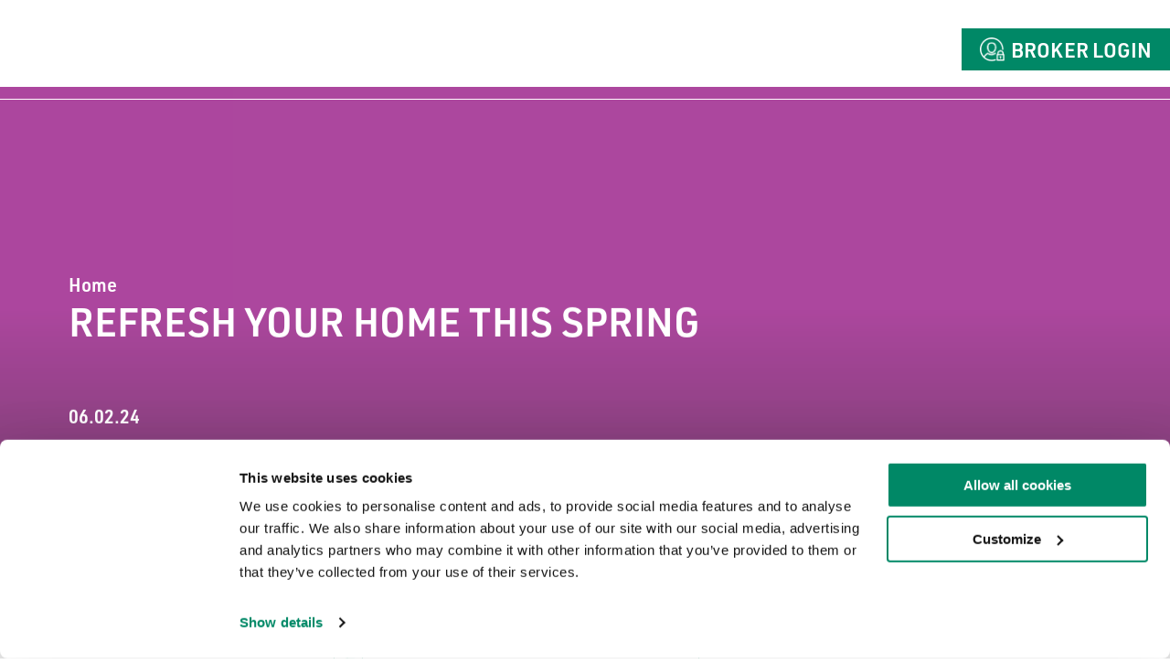

--- FILE ---
content_type: text/html; charset=utf-8
request_url: https://www.prestigeunderwriting.co.uk/resources-hub/refresh-your-home-this-spring/
body_size: 18352
content:


<!DOCTYPE html>
<html lang="en-gb">
<head>

    <!-- Google Consent Mode -->
<script data-cookieconsent="ignore">
    window.dataLayer = window.dataLayer || [];
    function gtag() {
      dataLayer.push(arguments);
    }
    gtag("consent", "default", {
      ad_personalization: "denied",
      ad_storage: "denied",
      ad_user_data: "denied",
      analytics_storage: "denied",
      functionality_storage: "denied",
      personalization_storage: "denied",
      security_storage: "granted",
      wait_for_update: 500,
    });
    gtag("set", "ads_data_redaction", true);
    gtag("set", "url_passthrough", true);
</script>
<!-- End Google Consent Mode -->

<!-- Google Tag Manager -->
<script data-cookieconsent="ignore">(function(w,d,s,l,i){w[l]=w[l]||[];w[l].push({'gtm.start':
new Date().getTime(),event:'gtm.js'});var f=d.getElementsByTagName(s)[0],
j=d.createElement(s),dl=l!='dataLayer'?'&l='+l:'';j.async=true;j.src=
'https://www.googletagmanager.com/gtm.js?id='+i+dl;f.parentNode.insertBefore(j,f);
})(window,document,'script','dataLayer','GTM-NBBQX7W');</script>
<!-- End Google Tag Manager -->

<script id="Cookiebot" src="https://consent.cookiebot.com/uc.js" data-cbid="ce1fa28a-3cf5-4c0e-b580-d581a44d1d72" data-blockingmode="auto" type="text/javascript"></script>

<style>
a#CybotCookiebotDialogPoweredbyCybot,
div#CybotCookiebotDialogPoweredByText {
display:none;
}
#CookiebotWidget .CookiebotWidget-body .CookiebotWidget-main-logo {
display: none;
}
</style>
    

    <meta charset="utf-8" />
    <meta name="viewport" content="width=device-width, initial-scale=1.0" />
    <meta http-equiv="X-UA-Compatible" content="IE=edge" />

    <title>Refresh Your Home This Spring - Prestige</title>

    <meta name="keywords" content="" />
    <meta name="description" content="" />

    <link rel="canonical" href="https://www.prestigeunderwriting.co.uk/resources-hub/refresh-your-home-this-spring/" />

    <meta property="og:url" content="https://www.prestigeunderwriting.co.uk/resources-hub/refresh-your-home-this-spring/" />
    <meta property="og:title" content="Refresh Your Home This Spring - Prestige" />
    <meta property="og:description" content="" />
    <meta property="og:image" content="https://www.prestigeunderwriting.co.uk/media/y0ilhbig/og.jpg" />

    <!-- 16x16 pixels -->
    <link rel="shortcut icon" href="/favicon-2023.ico">
    <!-- 32x32 pixels -->


    <link rel="stylesheet" href="https://use.typekit.net/frx7qgh.css">

    <link rel="stylesheet" href="//code.jquery.com/ui/1.13.2/themes/base/jquery-ui.css">


            <link rel="stylesheet" href="/css/bundle.min.css?v=LBAP_Y7btWSsLcDiBL0SQOsXzKQ" />


    <script src="/App_Plugins/UmbracoForms/Assets/promise-polyfill/dist/polyfill.min.js?v=13.6.0" type="application/javascript"></script><script src="/App_Plugins/UmbracoForms/Assets/aspnet-client-validation/dist/aspnet-validation.min.js?v=13.6.0" type="application/javascript"></script>

</head>
<body>
    <a class="sr-only sr-only-focusable" href="#main-content">Skip to main content</a>
    
    








    <main class="body-content" id="main-content">
        

    <nav class="c-nav">
        <div class="c-nav-container">
            <div class="c-nav-brand">
                <a href="/">
                    <img class="c-nav-logo" src="/images/logo-white-new.png" alt="Brand logo" width="238" height="59" />
                </a>
            </div>
            <div class="c-nav-navbar">
                <ul class="c-nav-navigation">
                            <li class="c-nav-item ">
                                <div class="c-nav-link hasmenu">Regions</div>
                                <div class="c-nav-mega-menu">
                                    <ul class="c-nav-subnav">
                                            <li class="c-nav-subnav-item">
                                                <a class="c-nav-subnav-link" href="/regions/underwriting-agency-northern-ireland">Northern Ireland</a>
                                            </li>
                                            <li class="c-nav-subnav-item">
                                                <a class="c-nav-subnav-link" href="/regions/underwriting-agency-republic-of-ireland">Republic of Ireland</a>
                                            </li>
                                            <li class="c-nav-subnav-item">
                                                <a class="c-nav-subnav-link" href="/regions/underwriting-agency-great-britain">Great Britain</a>
                                            </li>
                                    </ul>
                                </div>
                            </li>
                            <li class="c-nav-item ">
                                <a class="c-nav-link" href="/about">About</a>
                            </li>
                            <li class="c-nav-item ">
                                <div class="c-nav-link hasmenu">News</div>
                                <div class="c-nav-mega-menu">
                                    <ul class="c-nav-subnav">
                                        <li class="c-nav-subnav-item">
                                            <a class="c-nav-subnav-link" href="/news/">News</a>
                                        </li>
                                        <li class="c-nav-subnav-item">
                                            <a class="c-nav-subnav-link" href="/resources-hub/">Resources Hub</a>
                                        </li>
                                    </ul>
                                </div>
                            </li>
                            <li class="c-nav-item ">
                                <a class="c-nav-link" href="/claims">Claims</a>
                            </li>
                            <li class="c-nav-item ">
                                <a class="c-nav-link" href="/contact">Contact</a>
                            </li>
                    <li>
                        <a class="c-nav-broker broker-desktop" href="https://www.prestigeunderwriting.com/Default.asp ">
                            <img class="c-nav-broker-icon" src="/images/icon-broker.png" alt="Broker icon" width="27" height="26" />
                            <div class="c-nav-broker-text">Broker Login</div>
                        </a>
                    </li>
                </ul>
            </div>
            <div class="c-nav-toggler-broker">
                <a class="c-nav-broker" href="https://www.prestigeunderwriting.com/Default.asp ">
                    <img class="c-nav-broker-icon" src="/images/icon-broker.png" alt="Broker icon" width="27" height="26" />
                    <div class="c-nav-broker-text">Broker Login</div>
                </a>
                <div class="c-nav-toggler">
                    <div class="c-nav-toggler-bars">
                        <span></span>
                        <span></span>
                        <span></span>
                    </div>
                </div>
            </div>
        </div>
    </nav>


<!-- BREADCRUMB START -->
<!--// BREADCRUMB END -->
<!-- RESOURCE HUB ITEM START -->
<div class="c-news-detail">
    <div class="c-news-filter-container" data-be_effect="fadeInUp">
        <div class="container">
            <div class="c-news-filter">
                <div class="c-news-filter-selected-option">Home</div>
                <div class="c-news-filter-options">
                        <a class="c-news-filter-item" data-filter="featured" href="/resources-hub?preselect=featured">Featured</a>
                        <a class="c-news-filter-item" data-filter="motor" href="/resources-hub?preselect=motor">Motor</a>
                        <a class="c-news-filter-item" data-filter="home" href="/resources-hub?preselect=home">Home</a>

                </div>
            </div>
        </div>
    </div>
    <div class="c-news-detail-header" style="; background-color: #aa1c96;" data-be_effect="fadeInUp">
        <div class="c-news-detail-header-container ">
            <div class="container">
                <div class="c-news-detail-header-content">
                    <div class="c-news-detail-tag">Home</div>
                    <h1 class="c-news-detail-title">Refresh Your Home This Spring</h1>
                    <div class="c-news-detail-date">06.02.24</div>
                </div>
            </div>
        </div>
    </div>
    <div class="c-news-detail-content" data-be_effect="fadeInUp">
        <div class="container">
            <div class="row">
                <div class="col-lg-4 col-xl-3">
                    <div class="c-news-detail-content-left">
                        <div class="c-news-detail-share">
                            <div class="c-news-detail-share-label">Share</div>
                            <ul class="c-news-social-list">
                                <li class="c-news-social-item">
                                    <a class="c-news-social-link" href="https://www.linkedin.com/shareArticle?mini=true&url=https%3a%2f%2fwww.prestigeunderwriting.co.uk%2fresources-hub%2frefresh-your-home-this-spring%2f" rel="noopener" target="_blank">
                                        <img class="c-news-social-icon" src="/images/icon-linkedin-dark.png" alt="LinkedIn icon" />
                                    </a>
                                </li>
                            </ul>
                        </div>
                    </div>
                </div>
                <div class="col-lg-7 col-xl-6">
                    <div class="c-news-detail-article">
                        <p>As Spring approaches this is the perfect time to begin that home refresh. Check our more in our customer guide below.</p>
                    </div>
                        <a class="c-button c-button-white c-button-border c-button-download" href="/media/5n5n5jo2/v2-prestige-underwriting-helpful-guide-to-refresh-your-home-this-spring-pdf.pdf" target="_blank" style="max-width:400px;">
                            Customer Guide To Refreshing Your Home This Spring
                            <span class="c-button-download-icon"></span>
                        </a>
                    </div>
            </div>
        </div>
    </div>
    <div class="c-news-related" data-be_effect="fadeInUp">
            <ul class="c-news-grid selected">
                    <li class="c-news-item">
                        <div class="c-news-item-content " style="; background-color: #d19622;">
                            <a class="c-news-item-link" href="/resources-hub/escape-of-water">
                                <div class="c-news-item-tag">Home</div>
                                <div class="c-news-item-title">Escape of Water</div>
                                <div class="c-news-item-date">15.01.26</div>
                            </a>
                        </div>
                    </li>
                    <li class="c-news-item">
                        <div class="c-news-item-content " style="; background-color: #d19622;">
                            <a class="c-news-item-link" href="/resources-hub/summer-mishaps-keeping-your-home-safe">
                                <div class="c-news-item-tag">Home</div>
                                <div class="c-news-item-title">Summer Mishaps &amp; Keeping Your Home Safe</div>
                                <div class="c-news-item-date">16.06.25</div>
                            </a>
                        </div>
                    </li>
                    <li class="c-news-item">
                        <div class="c-news-item-content " style="; background-color: #5c5c5b;">
                            <a class="c-news-item-link" href="/resources-hub/customer-guide-to-claims-made-easy-with-qlaims">
                                <div class="c-news-item-tag">Home</div>
                                <div class="c-news-item-title">Customer Guide to Claims Made Easy With Qlaims</div>
                                <div class="c-news-item-date">14.02.24</div>
                            </a>
                        </div>
                    </li>
            </ul>
    </div>
</div>
<!--// NEWS DETAIL END -->
    </main>

    <footer class="c-footer">
        <div class="container">
            <div class="row">
                <div class="col-xl-12">
                    <div class="c-footer-container">
                        <div class="c-footer-nav-social">
                            <div class="c-footer-social">
                                <div class="c-footer-social-item">
                                    <a class="c-footer-social-link" href="https://www.linkedin.com/company/prestige-underwriting/" target="_blank">
                                        <img class="c-footer-social-icon" src="/images/icon-linkedin.png" alt="LinkedIn" width="24" height="24" />
                                    </a>
                                </div>
                            </div>
                            <div class="c-footer-nav">
                                <div class="c-footer-nav-label">Legal</div>
                                <ul class="c-footer-nav-list">

                                            <li class="c-footer-nav-item">
                                                <a class="c-footer-nav-link" href="/privacy-notice">Privacy Notice</a>
                                            </li>
                                            <li class="c-footer-nav-item">
                                                <a class="c-footer-nav-link" href="/media/wm4lt4yl/prestige-underwriting-consumer-duty-document.pdf" target="_blank">Consumer Duty Charter</a>
                                            </li>
                                            <li class="c-footer-nav-item">
                                                <a class="c-footer-nav-link" href="/cookie-policy">Cookie Policy</a>
                                            </li>
                                            <li class="c-footer-nav-item">
                                                <a class="c-footer-nav-link" href="/terms-of-use">Terms of Use</a>
                                            </li>
                                            <li class="c-footer-nav-item">
                                                <a class="c-footer-nav-link" href="/remuneration-fees">Remuneration &amp; Fees</a>
                                            </li>
                                            <li class="c-footer-nav-item">
                                                <a class="c-footer-nav-link" href="/complaints-procedures">Complaints Procedure</a>
                                            </li>
                                            <li class="c-footer-nav-item">
                                                <a class="c-footer-nav-link" href="/complaints-data">Complaints Data</a>
                                            </li>
                                            <li class="c-footer-nav-item">
                                                <a class="c-footer-nav-link" href="/site-map">Site-map</a>
                                            </li>
                                            <li class="c-footer-nav-item">
                                                <a class="c-footer-nav-link" href="/equality-diversity-and-inclusion">Equality, Diversity, and Inclusion</a>
                                            </li>
                                </ul>
                            </div>
                        </div>
                        <div class="c-footer-info">
                            <div class="c-footer-text">
                                <p>
                                    &copy; Prestige Underwriting Services Limited 2026. Part of the Prestige Insurance Holdings Group. Prestige Underwriting Services Limited is authorised and regulated by the Financial Conduct Authority and is entered on the Financial Services Register which you can check by visiting the <a href="https://www.fca.org.uk/" target="_blank">FCA’s website</a> or by contacting the FCA on <a href="tel:08001116768">0800 111 6768</a>. Our Firm Reference Number is 307105. Prestige Underwriting Services Ltd is a limited company registered in Northern Ireland. Reg No: NI031853. Registered office: 10 Governors Place, Carrickfergus, Co. Antrim, Northern Ireland BT38 7BN
                                </p>
                                <p>
                                    Prestige Underwriting Services (Ireland) Ltd. is authorised and regulated by the Central Bank of Ireland. Prestige Underwriting Services (Ireland) Limited is registered in Ireland. Reg No: 119908. Registered office: Ground Floor, Teach Chinn Aird, Ashe Street, Cavan, Ireland
                                </p>
                            </div>
                            <div class="c-footer-image">
                                <img src="/images/LOGO-RGB-WIN-MGAOTY.jpg" alt="MGAOTY logo" width="190" height="100" />

                                <img src="/images/Silver-Diversity-Mark-Logo-silver.png" alt="diversity silver mark" width="270" height="100" />

                                <img src="/images/mgaa-logo-updated-25-26.png" alt="Managing General Agents' Association logo" width="270" height="100" />
                            </div>
                        </div>
                    </div>
                </div>
            </div>
        </div>
    </footer>

            <script src="/js/bundle.min.js?v=rUpmXK_VmVy81QBqc3V3d9hhl58"></script>

    <script src="https://code.jquery.com/jquery-3.6.0.js"></script>
    <script src="https://code.jquery.com/ui/1.13.2/jquery-ui.js"></script>
    <script>
        $(function () {
            $("#accordion").accordion({
                heightStyle: "content"
            });
        });
    </script>



</body>
</html>

--- FILE ---
content_type: text/css; charset=UTF-8
request_url: https://www.prestigeunderwriting.co.uk/css/bundle.min.css?v=LBAP_Y7btWSsLcDiBL0SQOsXzKQ
body_size: 204210
content:
.slick-slider{position:relative;display:block;box-sizing:border-box;-webkit-user-select:none;-moz-user-select:none;-ms-user-select:none;user-select:none;-webkit-touch-callout:none;-khtml-user-select:none;-ms-touch-action:pan-y;touch-action:pan-y;-webkit-tap-highlight-color:transparent}.slick-list{position:relative;display:block;overflow:hidden;margin:0;padding:0}.slick-list:focus{outline:0}.slick-list.dragging{cursor:pointer;cursor:hand}.slick-slider .slick-track,.slick-slider .slick-list{-webkit-transform:translate3d(0,0,0);-moz-transform:translate3d(0,0,0);-ms-transform:translate3d(0,0,0);-o-transform:translate3d(0,0,0);transform:translate3d(0,0,0)}.slick-track{position:relative;top:0;left:0;display:block;margin-left:auto;margin-right:auto}.slick-track:before,.slick-track:after{display:table;content:""}.slick-track:after{clear:both}.slick-loading .slick-track{visibility:hidden}.slick-slide{display:none;float:left;height:100%;min-height:1px}[dir=rtl] .slick-slide{float:right}.slick-slide img{display:block}.slick-slide.slick-loading img{display:none}.slick-slide.dragging img{pointer-events:none}.slick-initialized .slick-slide{display:block}.slick-loading .slick-slide{visibility:hidden}.slick-vertical .slick-slide{display:block;height:auto;border:1px solid transparent}.slick-arrow.slick-hidden{display:none}@charset "UTF-8";.slick-loading .slick-list{background:#fff url("../wwwroot/css/ajax-loader.gif") center center no-repeat}@font-face{font-family:"slick";font-weight:normal;font-style:normal;src:url("../wwwroot/css/fonts/slick.eot?");src:url("../wwwroot/css/fonts/slick.eot?#iefix") format("embedded-opentype"),url("../wwwroot/css/fonts/slick.woff") format("woff"),url("../wwwroot/css/fonts/slick.ttf") format("truetype"),url("../wwwroot/css/fonts/slick.svg#slick") format("svg")}.slick-prev,.slick-next{font-size:0;line-height:0;position:absolute;top:50%;display:block;width:20px;height:20px;padding:0;-webkit-transform:translate(0,-50%);-ms-transform:translate(0,-50%);transform:translate(0,-50%);cursor:pointer;color:transparent;border:0;outline:0;background:transparent}.slick-prev:hover,.slick-prev:focus,.slick-next:hover,.slick-next:focus{color:transparent;outline:0;background:transparent}.slick-prev:hover:before,.slick-prev:focus:before,.slick-next:hover:before,.slick-next:focus:before{opacity:1}.slick-prev.slick-disabled:before,.slick-next.slick-disabled:before{opacity:.25}.slick-prev:before,.slick-next:before{font-family:"slick";font-size:20px;line-height:1;opacity:.75;color:#fff;-webkit-font-smoothing:antialiased;-moz-osx-font-smoothing:grayscale}.slick-prev{left:-25px}[dir=rtl] .slick-prev{right:-25px;left:auto}.slick-prev:before{content:"←"}[dir=rtl] .slick-prev:before{content:"→"}.slick-next{right:-25px}[dir=rtl] .slick-next{right:auto;left:-25px}.slick-next:before{content:"→"}[dir=rtl] .slick-next:before{content:"←"}.slick-dotted.slick-slider{margin-bottom:30px}.slick-dots{position:absolute;bottom:-25px;display:block;width:100%;padding:0;margin:0;list-style:none;text-align:center}.slick-dots li{position:relative;display:inline-block;width:20px;height:20px;margin:0 5px;padding:0;cursor:pointer}.slick-dots li button{font-size:0;line-height:0;display:block;width:20px;height:20px;padding:5px;cursor:pointer;color:transparent;border:0;outline:0;background:transparent}.slick-dots li button:hover,.slick-dots li button:focus{outline:0}.slick-dots li button:hover:before,.slick-dots li button:focus:before{opacity:1}.slick-dots li button:before{font-family:"slick";font-size:6px;line-height:20px;position:absolute;top:0;left:0;width:20px;height:20px;content:"•";text-align:center;opacity:.25;color:#000;-webkit-font-smoothing:antialiased;-moz-osx-font-smoothing:grayscale}.slick-dots li.slick-active button:before{opacity:.75;color:#000}
/*!
 * Bootstrap Grid v4.4.1 (https://getbootstrap.com/)
 * Copyright 2011-2019 The Bootstrap Authors
 * Copyright 2011-2019 Twitter, Inc.
 * Licensed under MIT (https://github.com/twbs/bootstrap/blob/master/LICENSE)
 */
html{box-sizing:border-box;-ms-overflow-style:scrollbar}*,*::before,*::after{box-sizing:inherit}.container{width:100%;padding-right:15px;padding-left:15px;margin-right:auto;margin-left:auto}@media(min-width:576px){.container{max-width:540px}}@media(min-width:768px){.container{max-width:720px}}@media(min-width:992px){.container{max-width:960px}}@media(min-width:1200px){.container{max-width:1140px}}.container-fluid,.container-sm,.container-md,.container-lg,.container-xl{width:100%;padding-right:15px;padding-left:15px;margin-right:auto;margin-left:auto}@media(min-width:576px){.container,.container-sm{max-width:540px}}@media(min-width:768px){.container,.container-sm,.container-md{max-width:720px}}@media(min-width:992px){.container,.container-sm,.container-md,.container-lg{max-width:960px}}@media(min-width:1200px){.container,.container-sm,.container-md,.container-lg,.container-xl{max-width:1140px}}.row{display:-ms-flexbox;display:flex;-ms-flex-wrap:wrap;flex-wrap:wrap;margin-right:-15px;margin-left:-15px}.no-gutters{margin-right:0;margin-left:0}.no-gutters>.col,.no-gutters>[class*=col-]{padding-right:0;padding-left:0}.col-1,.col-2,.col-3,.col-4,.col-5,.col-6,.col-7,.col-8,.col-9,.col-10,.col-11,.col-12,.col,.col-auto,.col-sm-1,.col-sm-2,.col-sm-3,.col-sm-4,.col-sm-5,.col-sm-6,.col-sm-7,.col-sm-8,.col-sm-9,.col-sm-10,.col-sm-11,.col-sm-12,.col-sm,.col-sm-auto,.col-md-1,.col-md-2,.col-md-3,.col-md-4,.col-md-5,.col-md-6,.col-md-7,.col-md-8,.col-md-9,.col-md-10,.col-md-11,.col-md-12,.col-md,.col-md-auto,.col-lg-1,.col-lg-2,.col-lg-3,.col-lg-4,.col-lg-5,.col-lg-6,.col-lg-7,.col-lg-8,.col-lg-9,.col-lg-10,.col-lg-11,.col-lg-12,.col-lg,.col-lg-auto,.col-xl-1,.col-xl-2,.col-xl-3,.col-xl-4,.col-xl-5,.col-xl-6,.col-xl-7,.col-xl-8,.col-xl-9,.col-xl-10,.col-xl-11,.col-xl-12,.col-xl,.col-xl-auto{position:relative;width:100%;padding-right:15px;padding-left:15px}.col{-ms-flex-preferred-size:0;flex-basis:0;-ms-flex-positive:1;flex-grow:1;max-width:100%}.row-cols-1>*{-ms-flex:0 0 100%;flex:0 0 100%;max-width:100%}.row-cols-2>*{-ms-flex:0 0 50%;flex:0 0 50%;max-width:50%}.row-cols-3>*{-ms-flex:0 0 33.333333%;flex:0 0 33.333333%;max-width:33.333333%}.row-cols-4>*{-ms-flex:0 0 25%;flex:0 0 25%;max-width:25%}.row-cols-5>*{-ms-flex:0 0 20%;flex:0 0 20%;max-width:20%}.row-cols-6>*{-ms-flex:0 0 16.666667%;flex:0 0 16.666667%;max-width:16.666667%}.col-auto{-ms-flex:0 0 auto;flex:0 0 auto;width:auto;max-width:100%}.col-1{-ms-flex:0 0 8.333333%;flex:0 0 8.333333%;max-width:8.333333%}.col-2{-ms-flex:0 0 16.666667%;flex:0 0 16.666667%;max-width:16.666667%}.col-3{-ms-flex:0 0 25%;flex:0 0 25%;max-width:25%}.col-4{-ms-flex:0 0 33.333333%;flex:0 0 33.333333%;max-width:33.333333%}.col-5{-ms-flex:0 0 41.666667%;flex:0 0 41.666667%;max-width:41.666667%}.col-6{-ms-flex:0 0 50%;flex:0 0 50%;max-width:50%}.col-7{-ms-flex:0 0 58.333333%;flex:0 0 58.333333%;max-width:58.333333%}.col-8{-ms-flex:0 0 66.666667%;flex:0 0 66.666667%;max-width:66.666667%}.col-9{-ms-flex:0 0 75%;flex:0 0 75%;max-width:75%}.col-10{-ms-flex:0 0 83.333333%;flex:0 0 83.333333%;max-width:83.333333%}.col-11{-ms-flex:0 0 91.666667%;flex:0 0 91.666667%;max-width:91.666667%}.col-12{-ms-flex:0 0 100%;flex:0 0 100%;max-width:100%}.order-first{-ms-flex-order:-1;order:-1}.order-last{-ms-flex-order:13;order:13}.order-0{-ms-flex-order:0;order:0}.order-1{-ms-flex-order:1;order:1}.order-2{-ms-flex-order:2;order:2}.order-3{-ms-flex-order:3;order:3}.order-4{-ms-flex-order:4;order:4}.order-5{-ms-flex-order:5;order:5}.order-6{-ms-flex-order:6;order:6}.order-7{-ms-flex-order:7;order:7}.order-8{-ms-flex-order:8;order:8}.order-9{-ms-flex-order:9;order:9}.order-10{-ms-flex-order:10;order:10}.order-11{-ms-flex-order:11;order:11}.order-12{-ms-flex-order:12;order:12}.offset-1{margin-left:8.333333%}.offset-2{margin-left:16.666667%}.offset-3{margin-left:25%}.offset-4{margin-left:33.333333%}.offset-5{margin-left:41.666667%}.offset-6{margin-left:50%}.offset-7{margin-left:58.333333%}.offset-8{margin-left:66.666667%}.offset-9{margin-left:75%}.offset-10{margin-left:83.333333%}.offset-11{margin-left:91.666667%}@media(min-width:576px){.col-sm{-ms-flex-preferred-size:0;flex-basis:0;-ms-flex-positive:1;flex-grow:1;max-width:100%}.row-cols-sm-1>*{-ms-flex:0 0 100%;flex:0 0 100%;max-width:100%}.row-cols-sm-2>*{-ms-flex:0 0 50%;flex:0 0 50%;max-width:50%}.row-cols-sm-3>*{-ms-flex:0 0 33.333333%;flex:0 0 33.333333%;max-width:33.333333%}.row-cols-sm-4>*{-ms-flex:0 0 25%;flex:0 0 25%;max-width:25%}.row-cols-sm-5>*{-ms-flex:0 0 20%;flex:0 0 20%;max-width:20%}.row-cols-sm-6>*{-ms-flex:0 0 16.666667%;flex:0 0 16.666667%;max-width:16.666667%}.col-sm-auto{-ms-flex:0 0 auto;flex:0 0 auto;width:auto;max-width:100%}.col-sm-1{-ms-flex:0 0 8.333333%;flex:0 0 8.333333%;max-width:8.333333%}.col-sm-2{-ms-flex:0 0 16.666667%;flex:0 0 16.666667%;max-width:16.666667%}.col-sm-3{-ms-flex:0 0 25%;flex:0 0 25%;max-width:25%}.col-sm-4{-ms-flex:0 0 33.333333%;flex:0 0 33.333333%;max-width:33.333333%}.col-sm-5{-ms-flex:0 0 41.666667%;flex:0 0 41.666667%;max-width:41.666667%}.col-sm-6{-ms-flex:0 0 50%;flex:0 0 50%;max-width:50%}.col-sm-7{-ms-flex:0 0 58.333333%;flex:0 0 58.333333%;max-width:58.333333%}.col-sm-8{-ms-flex:0 0 66.666667%;flex:0 0 66.666667%;max-width:66.666667%}.col-sm-9{-ms-flex:0 0 75%;flex:0 0 75%;max-width:75%}.col-sm-10{-ms-flex:0 0 83.333333%;flex:0 0 83.333333%;max-width:83.333333%}.col-sm-11{-ms-flex:0 0 91.666667%;flex:0 0 91.666667%;max-width:91.666667%}.col-sm-12{-ms-flex:0 0 100%;flex:0 0 100%;max-width:100%}.order-sm-first{-ms-flex-order:-1;order:-1}.order-sm-last{-ms-flex-order:13;order:13}.order-sm-0{-ms-flex-order:0;order:0}.order-sm-1{-ms-flex-order:1;order:1}.order-sm-2{-ms-flex-order:2;order:2}.order-sm-3{-ms-flex-order:3;order:3}.order-sm-4{-ms-flex-order:4;order:4}.order-sm-5{-ms-flex-order:5;order:5}.order-sm-6{-ms-flex-order:6;order:6}.order-sm-7{-ms-flex-order:7;order:7}.order-sm-8{-ms-flex-order:8;order:8}.order-sm-9{-ms-flex-order:9;order:9}.order-sm-10{-ms-flex-order:10;order:10}.order-sm-11{-ms-flex-order:11;order:11}.order-sm-12{-ms-flex-order:12;order:12}.offset-sm-0{margin-left:0}.offset-sm-1{margin-left:8.333333%}.offset-sm-2{margin-left:16.666667%}.offset-sm-3{margin-left:25%}.offset-sm-4{margin-left:33.333333%}.offset-sm-5{margin-left:41.666667%}.offset-sm-6{margin-left:50%}.offset-sm-7{margin-left:58.333333%}.offset-sm-8{margin-left:66.666667%}.offset-sm-9{margin-left:75%}.offset-sm-10{margin-left:83.333333%}.offset-sm-11{margin-left:91.666667%}}@media(min-width:768px){.col-md{-ms-flex-preferred-size:0;flex-basis:0;-ms-flex-positive:1;flex-grow:1;max-width:100%}.row-cols-md-1>*{-ms-flex:0 0 100%;flex:0 0 100%;max-width:100%}.row-cols-md-2>*{-ms-flex:0 0 50%;flex:0 0 50%;max-width:50%}.row-cols-md-3>*{-ms-flex:0 0 33.333333%;flex:0 0 33.333333%;max-width:33.333333%}.row-cols-md-4>*{-ms-flex:0 0 25%;flex:0 0 25%;max-width:25%}.row-cols-md-5>*{-ms-flex:0 0 20%;flex:0 0 20%;max-width:20%}.row-cols-md-6>*{-ms-flex:0 0 16.666667%;flex:0 0 16.666667%;max-width:16.666667%}.col-md-auto{-ms-flex:0 0 auto;flex:0 0 auto;width:auto;max-width:100%}.col-md-1{-ms-flex:0 0 8.333333%;flex:0 0 8.333333%;max-width:8.333333%}.col-md-2{-ms-flex:0 0 16.666667%;flex:0 0 16.666667%;max-width:16.666667%}.col-md-3{-ms-flex:0 0 25%;flex:0 0 25%;max-width:25%}.col-md-4{-ms-flex:0 0 33.333333%;flex:0 0 33.333333%;max-width:33.333333%}.col-md-5{-ms-flex:0 0 41.666667%;flex:0 0 41.666667%;max-width:41.666667%}.col-md-6{-ms-flex:0 0 50%;flex:0 0 50%;max-width:50%}.col-md-7{-ms-flex:0 0 58.333333%;flex:0 0 58.333333%;max-width:58.333333%}.col-md-8{-ms-flex:0 0 66.666667%;flex:0 0 66.666667%;max-width:66.666667%}.col-md-9{-ms-flex:0 0 75%;flex:0 0 75%;max-width:75%}.col-md-10{-ms-flex:0 0 83.333333%;flex:0 0 83.333333%;max-width:83.333333%}.col-md-11{-ms-flex:0 0 91.666667%;flex:0 0 91.666667%;max-width:91.666667%}.col-md-12{-ms-flex:0 0 100%;flex:0 0 100%;max-width:100%}.order-md-first{-ms-flex-order:-1;order:-1}.order-md-last{-ms-flex-order:13;order:13}.order-md-0{-ms-flex-order:0;order:0}.order-md-1{-ms-flex-order:1;order:1}.order-md-2{-ms-flex-order:2;order:2}.order-md-3{-ms-flex-order:3;order:3}.order-md-4{-ms-flex-order:4;order:4}.order-md-5{-ms-flex-order:5;order:5}.order-md-6{-ms-flex-order:6;order:6}.order-md-7{-ms-flex-order:7;order:7}.order-md-8{-ms-flex-order:8;order:8}.order-md-9{-ms-flex-order:9;order:9}.order-md-10{-ms-flex-order:10;order:10}.order-md-11{-ms-flex-order:11;order:11}.order-md-12{-ms-flex-order:12;order:12}.offset-md-0{margin-left:0}.offset-md-1{margin-left:8.333333%}.offset-md-2{margin-left:16.666667%}.offset-md-3{margin-left:25%}.offset-md-4{margin-left:33.333333%}.offset-md-5{margin-left:41.666667%}.offset-md-6{margin-left:50%}.offset-md-7{margin-left:58.333333%}.offset-md-8{margin-left:66.666667%}.offset-md-9{margin-left:75%}.offset-md-10{margin-left:83.333333%}.offset-md-11{margin-left:91.666667%}}@media(min-width:992px){.col-lg{-ms-flex-preferred-size:0;flex-basis:0;-ms-flex-positive:1;flex-grow:1;max-width:100%}.row-cols-lg-1>*{-ms-flex:0 0 100%;flex:0 0 100%;max-width:100%}.row-cols-lg-2>*{-ms-flex:0 0 50%;flex:0 0 50%;max-width:50%}.row-cols-lg-3>*{-ms-flex:0 0 33.333333%;flex:0 0 33.333333%;max-width:33.333333%}.row-cols-lg-4>*{-ms-flex:0 0 25%;flex:0 0 25%;max-width:25%}.row-cols-lg-5>*{-ms-flex:0 0 20%;flex:0 0 20%;max-width:20%}.row-cols-lg-6>*{-ms-flex:0 0 16.666667%;flex:0 0 16.666667%;max-width:16.666667%}.col-lg-auto{-ms-flex:0 0 auto;flex:0 0 auto;width:auto;max-width:100%}.col-lg-1{-ms-flex:0 0 8.333333%;flex:0 0 8.333333%;max-width:8.333333%}.col-lg-2{-ms-flex:0 0 16.666667%;flex:0 0 16.666667%;max-width:16.666667%}.col-lg-3{-ms-flex:0 0 25%;flex:0 0 25%;max-width:25%}.col-lg-4{-ms-flex:0 0 33.333333%;flex:0 0 33.333333%;max-width:33.333333%}.col-lg-5{-ms-flex:0 0 41.666667%;flex:0 0 41.666667%;max-width:41.666667%}.col-lg-6{-ms-flex:0 0 50%;flex:0 0 50%;max-width:50%}.col-lg-7{-ms-flex:0 0 58.333333%;flex:0 0 58.333333%;max-width:58.333333%}.col-lg-8{-ms-flex:0 0 66.666667%;flex:0 0 66.666667%;max-width:66.666667%}.col-lg-9{-ms-flex:0 0 75%;flex:0 0 75%;max-width:75%}.col-lg-10{-ms-flex:0 0 83.333333%;flex:0 0 83.333333%;max-width:83.333333%}.col-lg-11{-ms-flex:0 0 91.666667%;flex:0 0 91.666667%;max-width:91.666667%}.col-lg-12{-ms-flex:0 0 100%;flex:0 0 100%;max-width:100%}.order-lg-first{-ms-flex-order:-1;order:-1}.order-lg-last{-ms-flex-order:13;order:13}.order-lg-0{-ms-flex-order:0;order:0}.order-lg-1{-ms-flex-order:1;order:1}.order-lg-2{-ms-flex-order:2;order:2}.order-lg-3{-ms-flex-order:3;order:3}.order-lg-4{-ms-flex-order:4;order:4}.order-lg-5{-ms-flex-order:5;order:5}.order-lg-6{-ms-flex-order:6;order:6}.order-lg-7{-ms-flex-order:7;order:7}.order-lg-8{-ms-flex-order:8;order:8}.order-lg-9{-ms-flex-order:9;order:9}.order-lg-10{-ms-flex-order:10;order:10}.order-lg-11{-ms-flex-order:11;order:11}.order-lg-12{-ms-flex-order:12;order:12}.offset-lg-0{margin-left:0}.offset-lg-1{margin-left:8.333333%}.offset-lg-2{margin-left:16.666667%}.offset-lg-3{margin-left:25%}.offset-lg-4{margin-left:33.333333%}.offset-lg-5{margin-left:41.666667%}.offset-lg-6{margin-left:50%}.offset-lg-7{margin-left:58.333333%}.offset-lg-8{margin-left:66.666667%}.offset-lg-9{margin-left:75%}.offset-lg-10{margin-left:83.333333%}.offset-lg-11{margin-left:91.666667%}}@media(min-width:1200px){.col-xl{-ms-flex-preferred-size:0;flex-basis:0;-ms-flex-positive:1;flex-grow:1;max-width:100%}.row-cols-xl-1>*{-ms-flex:0 0 100%;flex:0 0 100%;max-width:100%}.row-cols-xl-2>*{-ms-flex:0 0 50%;flex:0 0 50%;max-width:50%}.row-cols-xl-3>*{-ms-flex:0 0 33.333333%;flex:0 0 33.333333%;max-width:33.333333%}.row-cols-xl-4>*{-ms-flex:0 0 25%;flex:0 0 25%;max-width:25%}.row-cols-xl-5>*{-ms-flex:0 0 20%;flex:0 0 20%;max-width:20%}.row-cols-xl-6>*{-ms-flex:0 0 16.666667%;flex:0 0 16.666667%;max-width:16.666667%}.col-xl-auto{-ms-flex:0 0 auto;flex:0 0 auto;width:auto;max-width:100%}.col-xl-1{-ms-flex:0 0 8.333333%;flex:0 0 8.333333%;max-width:8.333333%}.col-xl-2{-ms-flex:0 0 16.666667%;flex:0 0 16.666667%;max-width:16.666667%}.col-xl-3{-ms-flex:0 0 25%;flex:0 0 25%;max-width:25%}.col-xl-4{-ms-flex:0 0 33.333333%;flex:0 0 33.333333%;max-width:33.333333%}.col-xl-5{-ms-flex:0 0 41.666667%;flex:0 0 41.666667%;max-width:41.666667%}.col-xl-6{-ms-flex:0 0 50%;flex:0 0 50%;max-width:50%}.col-xl-7{-ms-flex:0 0 58.333333%;flex:0 0 58.333333%;max-width:58.333333%}.col-xl-8{-ms-flex:0 0 66.666667%;flex:0 0 66.666667%;max-width:66.666667%}.col-xl-9{-ms-flex:0 0 75%;flex:0 0 75%;max-width:75%}.col-xl-10{-ms-flex:0 0 83.333333%;flex:0 0 83.333333%;max-width:83.333333%}.col-xl-11{-ms-flex:0 0 91.666667%;flex:0 0 91.666667%;max-width:91.666667%}.col-xl-12{-ms-flex:0 0 100%;flex:0 0 100%;max-width:100%}.order-xl-first{-ms-flex-order:-1;order:-1}.order-xl-last{-ms-flex-order:13;order:13}.order-xl-0{-ms-flex-order:0;order:0}.order-xl-1{-ms-flex-order:1;order:1}.order-xl-2{-ms-flex-order:2;order:2}.order-xl-3{-ms-flex-order:3;order:3}.order-xl-4{-ms-flex-order:4;order:4}.order-xl-5{-ms-flex-order:5;order:5}.order-xl-6{-ms-flex-order:6;order:6}.order-xl-7{-ms-flex-order:7;order:7}.order-xl-8{-ms-flex-order:8;order:8}.order-xl-9{-ms-flex-order:9;order:9}.order-xl-10{-ms-flex-order:10;order:10}.order-xl-11{-ms-flex-order:11;order:11}.order-xl-12{-ms-flex-order:12;order:12}.offset-xl-0{margin-left:0}.offset-xl-1{margin-left:8.333333%}.offset-xl-2{margin-left:16.666667%}.offset-xl-3{margin-left:25%}.offset-xl-4{margin-left:33.333333%}.offset-xl-5{margin-left:41.666667%}.offset-xl-6{margin-left:50%}.offset-xl-7{margin-left:58.333333%}.offset-xl-8{margin-left:66.666667%}.offset-xl-9{margin-left:75%}.offset-xl-10{margin-left:83.333333%}.offset-xl-11{margin-left:91.666667%}}.d-none{display:none!important}.d-inline{display:inline!important}.d-inline-block{display:inline-block!important}.d-block{display:block!important}.d-table{display:table!important}.d-table-row{display:table-row!important}.d-table-cell{display:table-cell!important}.d-flex{display:-ms-flexbox!important;display:flex!important}.d-inline-flex{display:-ms-inline-flexbox!important;display:inline-flex!important}@media(min-width:576px){.d-sm-none{display:none!important}.d-sm-inline{display:inline!important}.d-sm-inline-block{display:inline-block!important}.d-sm-block{display:block!important}.d-sm-table{display:table!important}.d-sm-table-row{display:table-row!important}.d-sm-table-cell{display:table-cell!important}.d-sm-flex{display:-ms-flexbox!important;display:flex!important}.d-sm-inline-flex{display:-ms-inline-flexbox!important;display:inline-flex!important}}@media(min-width:768px){.d-md-none{display:none!important}.d-md-inline{display:inline!important}.d-md-inline-block{display:inline-block!important}.d-md-block{display:block!important}.d-md-table{display:table!important}.d-md-table-row{display:table-row!important}.d-md-table-cell{display:table-cell!important}.d-md-flex{display:-ms-flexbox!important;display:flex!important}.d-md-inline-flex{display:-ms-inline-flexbox!important;display:inline-flex!important}}@media(min-width:992px){.d-lg-none{display:none!important}.d-lg-inline{display:inline!important}.d-lg-inline-block{display:inline-block!important}.d-lg-block{display:block!important}.d-lg-table{display:table!important}.d-lg-table-row{display:table-row!important}.d-lg-table-cell{display:table-cell!important}.d-lg-flex{display:-ms-flexbox!important;display:flex!important}.d-lg-inline-flex{display:-ms-inline-flexbox!important;display:inline-flex!important}}@media(min-width:1200px){.d-xl-none{display:none!important}.d-xl-inline{display:inline!important}.d-xl-inline-block{display:inline-block!important}.d-xl-block{display:block!important}.d-xl-table{display:table!important}.d-xl-table-row{display:table-row!important}.d-xl-table-cell{display:table-cell!important}.d-xl-flex{display:-ms-flexbox!important;display:flex!important}.d-xl-inline-flex{display:-ms-inline-flexbox!important;display:inline-flex!important}}@media print{.d-print-none{display:none!important}.d-print-inline{display:inline!important}.d-print-inline-block{display:inline-block!important}.d-print-block{display:block!important}.d-print-table{display:table!important}.d-print-table-row{display:table-row!important}.d-print-table-cell{display:table-cell!important}.d-print-flex{display:-ms-flexbox!important;display:flex!important}.d-print-inline-flex{display:-ms-inline-flexbox!important;display:inline-flex!important}}.flex-row{-ms-flex-direction:row!important;flex-direction:row!important}.flex-column{-ms-flex-direction:column!important;flex-direction:column!important}.flex-row-reverse{-ms-flex-direction:row-reverse!important;flex-direction:row-reverse!important}.flex-column-reverse{-ms-flex-direction:column-reverse!important;flex-direction:column-reverse!important}.flex-wrap{-ms-flex-wrap:wrap!important;flex-wrap:wrap!important}.flex-nowrap{-ms-flex-wrap:nowrap!important;flex-wrap:nowrap!important}.flex-wrap-reverse{-ms-flex-wrap:wrap-reverse!important;flex-wrap:wrap-reverse!important}.flex-fill{-ms-flex:1 1 auto!important;flex:1 1 auto!important}.flex-grow-0{-ms-flex-positive:0!important;flex-grow:0!important}.flex-grow-1{-ms-flex-positive:1!important;flex-grow:1!important}.flex-shrink-0{-ms-flex-negative:0!important;flex-shrink:0!important}.flex-shrink-1{-ms-flex-negative:1!important;flex-shrink:1!important}.justify-content-start{-ms-flex-pack:start!important;justify-content:flex-start!important}.justify-content-end{-ms-flex-pack:end!important;justify-content:flex-end!important}.justify-content-center{-ms-flex-pack:center!important;justify-content:center!important}.justify-content-between{-ms-flex-pack:justify!important;justify-content:space-between!important}.justify-content-around{-ms-flex-pack:distribute!important;justify-content:space-around!important}.align-items-start{-ms-flex-align:start!important;align-items:flex-start!important}.align-items-end{-ms-flex-align:end!important;align-items:flex-end!important}.align-items-center{-ms-flex-align:center!important;align-items:center!important}.align-items-baseline{-ms-flex-align:baseline!important;align-items:baseline!important}.align-items-stretch{-ms-flex-align:stretch!important;align-items:stretch!important}.align-content-start{-ms-flex-line-pack:start!important;align-content:flex-start!important}.align-content-end{-ms-flex-line-pack:end!important;align-content:flex-end!important}.align-content-center{-ms-flex-line-pack:center!important;align-content:center!important}.align-content-between{-ms-flex-line-pack:justify!important;align-content:space-between!important}.align-content-around{-ms-flex-line-pack:distribute!important;align-content:space-around!important}.align-content-stretch{-ms-flex-line-pack:stretch!important;align-content:stretch!important}.align-self-auto{-ms-flex-item-align:auto!important;align-self:auto!important}.align-self-start{-ms-flex-item-align:start!important;align-self:flex-start!important}.align-self-end{-ms-flex-item-align:end!important;align-self:flex-end!important}.align-self-center{-ms-flex-item-align:center!important;align-self:center!important}.align-self-baseline{-ms-flex-item-align:baseline!important;align-self:baseline!important}.align-self-stretch{-ms-flex-item-align:stretch!important;align-self:stretch!important}@media(min-width:576px){.flex-sm-row{-ms-flex-direction:row!important;flex-direction:row!important}.flex-sm-column{-ms-flex-direction:column!important;flex-direction:column!important}.flex-sm-row-reverse{-ms-flex-direction:row-reverse!important;flex-direction:row-reverse!important}.flex-sm-column-reverse{-ms-flex-direction:column-reverse!important;flex-direction:column-reverse!important}.flex-sm-wrap{-ms-flex-wrap:wrap!important;flex-wrap:wrap!important}.flex-sm-nowrap{-ms-flex-wrap:nowrap!important;flex-wrap:nowrap!important}.flex-sm-wrap-reverse{-ms-flex-wrap:wrap-reverse!important;flex-wrap:wrap-reverse!important}.flex-sm-fill{-ms-flex:1 1 auto!important;flex:1 1 auto!important}.flex-sm-grow-0{-ms-flex-positive:0!important;flex-grow:0!important}.flex-sm-grow-1{-ms-flex-positive:1!important;flex-grow:1!important}.flex-sm-shrink-0{-ms-flex-negative:0!important;flex-shrink:0!important}.flex-sm-shrink-1{-ms-flex-negative:1!important;flex-shrink:1!important}.justify-content-sm-start{-ms-flex-pack:start!important;justify-content:flex-start!important}.justify-content-sm-end{-ms-flex-pack:end!important;justify-content:flex-end!important}.justify-content-sm-center{-ms-flex-pack:center!important;justify-content:center!important}.justify-content-sm-between{-ms-flex-pack:justify!important;justify-content:space-between!important}.justify-content-sm-around{-ms-flex-pack:distribute!important;justify-content:space-around!important}.align-items-sm-start{-ms-flex-align:start!important;align-items:flex-start!important}.align-items-sm-end{-ms-flex-align:end!important;align-items:flex-end!important}.align-items-sm-center{-ms-flex-align:center!important;align-items:center!important}.align-items-sm-baseline{-ms-flex-align:baseline!important;align-items:baseline!important}.align-items-sm-stretch{-ms-flex-align:stretch!important;align-items:stretch!important}.align-content-sm-start{-ms-flex-line-pack:start!important;align-content:flex-start!important}.align-content-sm-end{-ms-flex-line-pack:end!important;align-content:flex-end!important}.align-content-sm-center{-ms-flex-line-pack:center!important;align-content:center!important}.align-content-sm-between{-ms-flex-line-pack:justify!important;align-content:space-between!important}.align-content-sm-around{-ms-flex-line-pack:distribute!important;align-content:space-around!important}.align-content-sm-stretch{-ms-flex-line-pack:stretch!important;align-content:stretch!important}.align-self-sm-auto{-ms-flex-item-align:auto!important;align-self:auto!important}.align-self-sm-start{-ms-flex-item-align:start!important;align-self:flex-start!important}.align-self-sm-end{-ms-flex-item-align:end!important;align-self:flex-end!important}.align-self-sm-center{-ms-flex-item-align:center!important;align-self:center!important}.align-self-sm-baseline{-ms-flex-item-align:baseline!important;align-self:baseline!important}.align-self-sm-stretch{-ms-flex-item-align:stretch!important;align-self:stretch!important}}@media(min-width:768px){.flex-md-row{-ms-flex-direction:row!important;flex-direction:row!important}.flex-md-column{-ms-flex-direction:column!important;flex-direction:column!important}.flex-md-row-reverse{-ms-flex-direction:row-reverse!important;flex-direction:row-reverse!important}.flex-md-column-reverse{-ms-flex-direction:column-reverse!important;flex-direction:column-reverse!important}.flex-md-wrap{-ms-flex-wrap:wrap!important;flex-wrap:wrap!important}.flex-md-nowrap{-ms-flex-wrap:nowrap!important;flex-wrap:nowrap!important}.flex-md-wrap-reverse{-ms-flex-wrap:wrap-reverse!important;flex-wrap:wrap-reverse!important}.flex-md-fill{-ms-flex:1 1 auto!important;flex:1 1 auto!important}.flex-md-grow-0{-ms-flex-positive:0!important;flex-grow:0!important}.flex-md-grow-1{-ms-flex-positive:1!important;flex-grow:1!important}.flex-md-shrink-0{-ms-flex-negative:0!important;flex-shrink:0!important}.flex-md-shrink-1{-ms-flex-negative:1!important;flex-shrink:1!important}.justify-content-md-start{-ms-flex-pack:start!important;justify-content:flex-start!important}.justify-content-md-end{-ms-flex-pack:end!important;justify-content:flex-end!important}.justify-content-md-center{-ms-flex-pack:center!important;justify-content:center!important}.justify-content-md-between{-ms-flex-pack:justify!important;justify-content:space-between!important}.justify-content-md-around{-ms-flex-pack:distribute!important;justify-content:space-around!important}.align-items-md-start{-ms-flex-align:start!important;align-items:flex-start!important}.align-items-md-end{-ms-flex-align:end!important;align-items:flex-end!important}.align-items-md-center{-ms-flex-align:center!important;align-items:center!important}.align-items-md-baseline{-ms-flex-align:baseline!important;align-items:baseline!important}.align-items-md-stretch{-ms-flex-align:stretch!important;align-items:stretch!important}.align-content-md-start{-ms-flex-line-pack:start!important;align-content:flex-start!important}.align-content-md-end{-ms-flex-line-pack:end!important;align-content:flex-end!important}.align-content-md-center{-ms-flex-line-pack:center!important;align-content:center!important}.align-content-md-between{-ms-flex-line-pack:justify!important;align-content:space-between!important}.align-content-md-around{-ms-flex-line-pack:distribute!important;align-content:space-around!important}.align-content-md-stretch{-ms-flex-line-pack:stretch!important;align-content:stretch!important}.align-self-md-auto{-ms-flex-item-align:auto!important;align-self:auto!important}.align-self-md-start{-ms-flex-item-align:start!important;align-self:flex-start!important}.align-self-md-end{-ms-flex-item-align:end!important;align-self:flex-end!important}.align-self-md-center{-ms-flex-item-align:center!important;align-self:center!important}.align-self-md-baseline{-ms-flex-item-align:baseline!important;align-self:baseline!important}.align-self-md-stretch{-ms-flex-item-align:stretch!important;align-self:stretch!important}}@media(min-width:992px){.flex-lg-row{-ms-flex-direction:row!important;flex-direction:row!important}.flex-lg-column{-ms-flex-direction:column!important;flex-direction:column!important}.flex-lg-row-reverse{-ms-flex-direction:row-reverse!important;flex-direction:row-reverse!important}.flex-lg-column-reverse{-ms-flex-direction:column-reverse!important;flex-direction:column-reverse!important}.flex-lg-wrap{-ms-flex-wrap:wrap!important;flex-wrap:wrap!important}.flex-lg-nowrap{-ms-flex-wrap:nowrap!important;flex-wrap:nowrap!important}.flex-lg-wrap-reverse{-ms-flex-wrap:wrap-reverse!important;flex-wrap:wrap-reverse!important}.flex-lg-fill{-ms-flex:1 1 auto!important;flex:1 1 auto!important}.flex-lg-grow-0{-ms-flex-positive:0!important;flex-grow:0!important}.flex-lg-grow-1{-ms-flex-positive:1!important;flex-grow:1!important}.flex-lg-shrink-0{-ms-flex-negative:0!important;flex-shrink:0!important}.flex-lg-shrink-1{-ms-flex-negative:1!important;flex-shrink:1!important}.justify-content-lg-start{-ms-flex-pack:start!important;justify-content:flex-start!important}.justify-content-lg-end{-ms-flex-pack:end!important;justify-content:flex-end!important}.justify-content-lg-center{-ms-flex-pack:center!important;justify-content:center!important}.justify-content-lg-between{-ms-flex-pack:justify!important;justify-content:space-between!important}.justify-content-lg-around{-ms-flex-pack:distribute!important;justify-content:space-around!important}.align-items-lg-start{-ms-flex-align:start!important;align-items:flex-start!important}.align-items-lg-end{-ms-flex-align:end!important;align-items:flex-end!important}.align-items-lg-center{-ms-flex-align:center!important;align-items:center!important}.align-items-lg-baseline{-ms-flex-align:baseline!important;align-items:baseline!important}.align-items-lg-stretch{-ms-flex-align:stretch!important;align-items:stretch!important}.align-content-lg-start{-ms-flex-line-pack:start!important;align-content:flex-start!important}.align-content-lg-end{-ms-flex-line-pack:end!important;align-content:flex-end!important}.align-content-lg-center{-ms-flex-line-pack:center!important;align-content:center!important}.align-content-lg-between{-ms-flex-line-pack:justify!important;align-content:space-between!important}.align-content-lg-around{-ms-flex-line-pack:distribute!important;align-content:space-around!important}.align-content-lg-stretch{-ms-flex-line-pack:stretch!important;align-content:stretch!important}.align-self-lg-auto{-ms-flex-item-align:auto!important;align-self:auto!important}.align-self-lg-start{-ms-flex-item-align:start!important;align-self:flex-start!important}.align-self-lg-end{-ms-flex-item-align:end!important;align-self:flex-end!important}.align-self-lg-center{-ms-flex-item-align:center!important;align-self:center!important}.align-self-lg-baseline{-ms-flex-item-align:baseline!important;align-self:baseline!important}.align-self-lg-stretch{-ms-flex-item-align:stretch!important;align-self:stretch!important}}@media(min-width:1200px){.flex-xl-row{-ms-flex-direction:row!important;flex-direction:row!important}.flex-xl-column{-ms-flex-direction:column!important;flex-direction:column!important}.flex-xl-row-reverse{-ms-flex-direction:row-reverse!important;flex-direction:row-reverse!important}.flex-xl-column-reverse{-ms-flex-direction:column-reverse!important;flex-direction:column-reverse!important}.flex-xl-wrap{-ms-flex-wrap:wrap!important;flex-wrap:wrap!important}.flex-xl-nowrap{-ms-flex-wrap:nowrap!important;flex-wrap:nowrap!important}.flex-xl-wrap-reverse{-ms-flex-wrap:wrap-reverse!important;flex-wrap:wrap-reverse!important}.flex-xl-fill{-ms-flex:1 1 auto!important;flex:1 1 auto!important}.flex-xl-grow-0{-ms-flex-positive:0!important;flex-grow:0!important}.flex-xl-grow-1{-ms-flex-positive:1!important;flex-grow:1!important}.flex-xl-shrink-0{-ms-flex-negative:0!important;flex-shrink:0!important}.flex-xl-shrink-1{-ms-flex-negative:1!important;flex-shrink:1!important}.justify-content-xl-start{-ms-flex-pack:start!important;justify-content:flex-start!important}.justify-content-xl-end{-ms-flex-pack:end!important;justify-content:flex-end!important}.justify-content-xl-center{-ms-flex-pack:center!important;justify-content:center!important}.justify-content-xl-between{-ms-flex-pack:justify!important;justify-content:space-between!important}.justify-content-xl-around{-ms-flex-pack:distribute!important;justify-content:space-around!important}.align-items-xl-start{-ms-flex-align:start!important;align-items:flex-start!important}.align-items-xl-end{-ms-flex-align:end!important;align-items:flex-end!important}.align-items-xl-center{-ms-flex-align:center!important;align-items:center!important}.align-items-xl-baseline{-ms-flex-align:baseline!important;align-items:baseline!important}.align-items-xl-stretch{-ms-flex-align:stretch!important;align-items:stretch!important}.align-content-xl-start{-ms-flex-line-pack:start!important;align-content:flex-start!important}.align-content-xl-end{-ms-flex-line-pack:end!important;align-content:flex-end!important}.align-content-xl-center{-ms-flex-line-pack:center!important;align-content:center!important}.align-content-xl-between{-ms-flex-line-pack:justify!important;align-content:space-between!important}.align-content-xl-around{-ms-flex-line-pack:distribute!important;align-content:space-around!important}.align-content-xl-stretch{-ms-flex-line-pack:stretch!important;align-content:stretch!important}.align-self-xl-auto{-ms-flex-item-align:auto!important;align-self:auto!important}.align-self-xl-start{-ms-flex-item-align:start!important;align-self:flex-start!important}.align-self-xl-end{-ms-flex-item-align:end!important;align-self:flex-end!important}.align-self-xl-center{-ms-flex-item-align:center!important;align-self:center!important}.align-self-xl-baseline{-ms-flex-item-align:baseline!important;align-self:baseline!important}.align-self-xl-stretch{-ms-flex-item-align:stretch!important;align-self:stretch!important}}.m-0{margin:0!important}.mt-0,.my-0{margin-top:0!important}.mr-0,.mx-0{margin-right:0!important}.mb-0,.my-0{margin-bottom:0!important}.ml-0,.mx-0{margin-left:0!important}.m-1{margin:.25rem!important}.mt-1,.my-1{margin-top:.25rem!important}.mr-1,.mx-1{margin-right:.25rem!important}.mb-1,.my-1{margin-bottom:.25rem!important}.ml-1,.mx-1{margin-left:.25rem!important}.m-2{margin:.5rem!important}.mt-2,.my-2{margin-top:.5rem!important}.mr-2,.mx-2{margin-right:.5rem!important}.mb-2,.my-2{margin-bottom:.5rem!important}.ml-2,.mx-2{margin-left:.5rem!important}.m-3{margin:1rem!important}.mt-3,.my-3{margin-top:1rem!important}.mr-3,.mx-3{margin-right:1rem!important}.mb-3,.my-3{margin-bottom:1rem!important}.ml-3,.mx-3{margin-left:1rem!important}.m-4{margin:1.5rem!important}.mt-4,.my-4{margin-top:1.5rem!important}.mr-4,.mx-4{margin-right:1.5rem!important}.mb-4,.my-4{margin-bottom:1.5rem!important}.ml-4,.mx-4{margin-left:1.5rem!important}.m-5{margin:3rem!important}.mt-5,.my-5{margin-top:3rem!important}.mr-5,.mx-5{margin-right:3rem!important}.mb-5,.my-5{margin-bottom:3rem!important}.ml-5,.mx-5{margin-left:3rem!important}.p-0{padding:0!important}.pt-0,.py-0{padding-top:0!important}.pr-0,.px-0{padding-right:0!important}.pb-0,.py-0{padding-bottom:0!important}.pl-0,.px-0{padding-left:0!important}.p-1{padding:.25rem!important}.pt-1,.py-1{padding-top:.25rem!important}.pr-1,.px-1{padding-right:.25rem!important}.pb-1,.py-1{padding-bottom:.25rem!important}.pl-1,.px-1{padding-left:.25rem!important}.p-2{padding:.5rem!important}.pt-2,.py-2{padding-top:.5rem!important}.pr-2,.px-2{padding-right:.5rem!important}.pb-2,.py-2{padding-bottom:.5rem!important}.pl-2,.px-2{padding-left:.5rem!important}.p-3{padding:1rem!important}.pt-3,.py-3{padding-top:1rem!important}.pr-3,.px-3{padding-right:1rem!important}.pb-3,.py-3{padding-bottom:1rem!important}.pl-3,.px-3{padding-left:1rem!important}.p-4{padding:1.5rem!important}.pt-4,.py-4{padding-top:1.5rem!important}.pr-4,.px-4{padding-right:1.5rem!important}.pb-4,.py-4{padding-bottom:1.5rem!important}.pl-4,.px-4{padding-left:1.5rem!important}.p-5{padding:3rem!important}.pt-5,.py-5{padding-top:3rem!important}.pr-5,.px-5{padding-right:3rem!important}.pb-5,.py-5{padding-bottom:3rem!important}.pl-5,.px-5{padding-left:3rem!important}.m-n1{margin:-.25rem!important}.mt-n1,.my-n1{margin-top:-.25rem!important}.mr-n1,.mx-n1{margin-right:-.25rem!important}.mb-n1,.my-n1{margin-bottom:-.25rem!important}.ml-n1,.mx-n1{margin-left:-.25rem!important}.m-n2{margin:-.5rem!important}.mt-n2,.my-n2{margin-top:-.5rem!important}.mr-n2,.mx-n2{margin-right:-.5rem!important}.mb-n2,.my-n2{margin-bottom:-.5rem!important}.ml-n2,.mx-n2{margin-left:-.5rem!important}.m-n3{margin:-1rem!important}.mt-n3,.my-n3{margin-top:-1rem!important}.mr-n3,.mx-n3{margin-right:-1rem!important}.mb-n3,.my-n3{margin-bottom:-1rem!important}.ml-n3,.mx-n3{margin-left:-1rem!important}.m-n4{margin:-1.5rem!important}.mt-n4,.my-n4{margin-top:-1.5rem!important}.mr-n4,.mx-n4{margin-right:-1.5rem!important}.mb-n4,.my-n4{margin-bottom:-1.5rem!important}.ml-n4,.mx-n4{margin-left:-1.5rem!important}.m-n5{margin:-3rem!important}.mt-n5,.my-n5{margin-top:-3rem!important}.mr-n5,.mx-n5{margin-right:-3rem!important}.mb-n5,.my-n5{margin-bottom:-3rem!important}.ml-n5,.mx-n5{margin-left:-3rem!important}.m-auto{margin:auto!important}.mt-auto,.my-auto{margin-top:auto!important}.mr-auto,.mx-auto{margin-right:auto!important}.mb-auto,.my-auto{margin-bottom:auto!important}.ml-auto,.mx-auto{margin-left:auto!important}@media(min-width:576px){.m-sm-0{margin:0!important}.mt-sm-0,.my-sm-0{margin-top:0!important}.mr-sm-0,.mx-sm-0{margin-right:0!important}.mb-sm-0,.my-sm-0{margin-bottom:0!important}.ml-sm-0,.mx-sm-0{margin-left:0!important}.m-sm-1{margin:.25rem!important}.mt-sm-1,.my-sm-1{margin-top:.25rem!important}.mr-sm-1,.mx-sm-1{margin-right:.25rem!important}.mb-sm-1,.my-sm-1{margin-bottom:.25rem!important}.ml-sm-1,.mx-sm-1{margin-left:.25rem!important}.m-sm-2{margin:.5rem!important}.mt-sm-2,.my-sm-2{margin-top:.5rem!important}.mr-sm-2,.mx-sm-2{margin-right:.5rem!important}.mb-sm-2,.my-sm-2{margin-bottom:.5rem!important}.ml-sm-2,.mx-sm-2{margin-left:.5rem!important}.m-sm-3{margin:1rem!important}.mt-sm-3,.my-sm-3{margin-top:1rem!important}.mr-sm-3,.mx-sm-3{margin-right:1rem!important}.mb-sm-3,.my-sm-3{margin-bottom:1rem!important}.ml-sm-3,.mx-sm-3{margin-left:1rem!important}.m-sm-4{margin:1.5rem!important}.mt-sm-4,.my-sm-4{margin-top:1.5rem!important}.mr-sm-4,.mx-sm-4{margin-right:1.5rem!important}.mb-sm-4,.my-sm-4{margin-bottom:1.5rem!important}.ml-sm-4,.mx-sm-4{margin-left:1.5rem!important}.m-sm-5{margin:3rem!important}.mt-sm-5,.my-sm-5{margin-top:3rem!important}.mr-sm-5,.mx-sm-5{margin-right:3rem!important}.mb-sm-5,.my-sm-5{margin-bottom:3rem!important}.ml-sm-5,.mx-sm-5{margin-left:3rem!important}.p-sm-0{padding:0!important}.pt-sm-0,.py-sm-0{padding-top:0!important}.pr-sm-0,.px-sm-0{padding-right:0!important}.pb-sm-0,.py-sm-0{padding-bottom:0!important}.pl-sm-0,.px-sm-0{padding-left:0!important}.p-sm-1{padding:.25rem!important}.pt-sm-1,.py-sm-1{padding-top:.25rem!important}.pr-sm-1,.px-sm-1{padding-right:.25rem!important}.pb-sm-1,.py-sm-1{padding-bottom:.25rem!important}.pl-sm-1,.px-sm-1{padding-left:.25rem!important}.p-sm-2{padding:.5rem!important}.pt-sm-2,.py-sm-2{padding-top:.5rem!important}.pr-sm-2,.px-sm-2{padding-right:.5rem!important}.pb-sm-2,.py-sm-2{padding-bottom:.5rem!important}.pl-sm-2,.px-sm-2{padding-left:.5rem!important}.p-sm-3{padding:1rem!important}.pt-sm-3,.py-sm-3{padding-top:1rem!important}.pr-sm-3,.px-sm-3{padding-right:1rem!important}.pb-sm-3,.py-sm-3{padding-bottom:1rem!important}.pl-sm-3,.px-sm-3{padding-left:1rem!important}.p-sm-4{padding:1.5rem!important}.pt-sm-4,.py-sm-4{padding-top:1.5rem!important}.pr-sm-4,.px-sm-4{padding-right:1.5rem!important}.pb-sm-4,.py-sm-4{padding-bottom:1.5rem!important}.pl-sm-4,.px-sm-4{padding-left:1.5rem!important}.p-sm-5{padding:3rem!important}.pt-sm-5,.py-sm-5{padding-top:3rem!important}.pr-sm-5,.px-sm-5{padding-right:3rem!important}.pb-sm-5,.py-sm-5{padding-bottom:3rem!important}.pl-sm-5,.px-sm-5{padding-left:3rem!important}.m-sm-n1{margin:-.25rem!important}.mt-sm-n1,.my-sm-n1{margin-top:-.25rem!important}.mr-sm-n1,.mx-sm-n1{margin-right:-.25rem!important}.mb-sm-n1,.my-sm-n1{margin-bottom:-.25rem!important}.ml-sm-n1,.mx-sm-n1{margin-left:-.25rem!important}.m-sm-n2{margin:-.5rem!important}.mt-sm-n2,.my-sm-n2{margin-top:-.5rem!important}.mr-sm-n2,.mx-sm-n2{margin-right:-.5rem!important}.mb-sm-n2,.my-sm-n2{margin-bottom:-.5rem!important}.ml-sm-n2,.mx-sm-n2{margin-left:-.5rem!important}.m-sm-n3{margin:-1rem!important}.mt-sm-n3,.my-sm-n3{margin-top:-1rem!important}.mr-sm-n3,.mx-sm-n3{margin-right:-1rem!important}.mb-sm-n3,.my-sm-n3{margin-bottom:-1rem!important}.ml-sm-n3,.mx-sm-n3{margin-left:-1rem!important}.m-sm-n4{margin:-1.5rem!important}.mt-sm-n4,.my-sm-n4{margin-top:-1.5rem!important}.mr-sm-n4,.mx-sm-n4{margin-right:-1.5rem!important}.mb-sm-n4,.my-sm-n4{margin-bottom:-1.5rem!important}.ml-sm-n4,.mx-sm-n4{margin-left:-1.5rem!important}.m-sm-n5{margin:-3rem!important}.mt-sm-n5,.my-sm-n5{margin-top:-3rem!important}.mr-sm-n5,.mx-sm-n5{margin-right:-3rem!important}.mb-sm-n5,.my-sm-n5{margin-bottom:-3rem!important}.ml-sm-n5,.mx-sm-n5{margin-left:-3rem!important}.m-sm-auto{margin:auto!important}.mt-sm-auto,.my-sm-auto{margin-top:auto!important}.mr-sm-auto,.mx-sm-auto{margin-right:auto!important}.mb-sm-auto,.my-sm-auto{margin-bottom:auto!important}.ml-sm-auto,.mx-sm-auto{margin-left:auto!important}}@media(min-width:768px){.m-md-0{margin:0!important}.mt-md-0,.my-md-0{margin-top:0!important}.mr-md-0,.mx-md-0{margin-right:0!important}.mb-md-0,.my-md-0{margin-bottom:0!important}.ml-md-0,.mx-md-0{margin-left:0!important}.m-md-1{margin:.25rem!important}.mt-md-1,.my-md-1{margin-top:.25rem!important}.mr-md-1,.mx-md-1{margin-right:.25rem!important}.mb-md-1,.my-md-1{margin-bottom:.25rem!important}.ml-md-1,.mx-md-1{margin-left:.25rem!important}.m-md-2{margin:.5rem!important}.mt-md-2,.my-md-2{margin-top:.5rem!important}.mr-md-2,.mx-md-2{margin-right:.5rem!important}.mb-md-2,.my-md-2{margin-bottom:.5rem!important}.ml-md-2,.mx-md-2{margin-left:.5rem!important}.m-md-3{margin:1rem!important}.mt-md-3,.my-md-3{margin-top:1rem!important}.mr-md-3,.mx-md-3{margin-right:1rem!important}.mb-md-3,.my-md-3{margin-bottom:1rem!important}.ml-md-3,.mx-md-3{margin-left:1rem!important}.m-md-4{margin:1.5rem!important}.mt-md-4,.my-md-4{margin-top:1.5rem!important}.mr-md-4,.mx-md-4{margin-right:1.5rem!important}.mb-md-4,.my-md-4{margin-bottom:1.5rem!important}.ml-md-4,.mx-md-4{margin-left:1.5rem!important}.m-md-5{margin:3rem!important}.mt-md-5,.my-md-5{margin-top:3rem!important}.mr-md-5,.mx-md-5{margin-right:3rem!important}.mb-md-5,.my-md-5{margin-bottom:3rem!important}.ml-md-5,.mx-md-5{margin-left:3rem!important}.p-md-0{padding:0!important}.pt-md-0,.py-md-0{padding-top:0!important}.pr-md-0,.px-md-0{padding-right:0!important}.pb-md-0,.py-md-0{padding-bottom:0!important}.pl-md-0,.px-md-0{padding-left:0!important}.p-md-1{padding:.25rem!important}.pt-md-1,.py-md-1{padding-top:.25rem!important}.pr-md-1,.px-md-1{padding-right:.25rem!important}.pb-md-1,.py-md-1{padding-bottom:.25rem!important}.pl-md-1,.px-md-1{padding-left:.25rem!important}.p-md-2{padding:.5rem!important}.pt-md-2,.py-md-2{padding-top:.5rem!important}.pr-md-2,.px-md-2{padding-right:.5rem!important}.pb-md-2,.py-md-2{padding-bottom:.5rem!important}.pl-md-2,.px-md-2{padding-left:.5rem!important}.p-md-3{padding:1rem!important}.pt-md-3,.py-md-3{padding-top:1rem!important}.pr-md-3,.px-md-3{padding-right:1rem!important}.pb-md-3,.py-md-3{padding-bottom:1rem!important}.pl-md-3,.px-md-3{padding-left:1rem!important}.p-md-4{padding:1.5rem!important}.pt-md-4,.py-md-4{padding-top:1.5rem!important}.pr-md-4,.px-md-4{padding-right:1.5rem!important}.pb-md-4,.py-md-4{padding-bottom:1.5rem!important}.pl-md-4,.px-md-4{padding-left:1.5rem!important}.p-md-5{padding:3rem!important}.pt-md-5,.py-md-5{padding-top:3rem!important}.pr-md-5,.px-md-5{padding-right:3rem!important}.pb-md-5,.py-md-5{padding-bottom:3rem!important}.pl-md-5,.px-md-5{padding-left:3rem!important}.m-md-n1{margin:-.25rem!important}.mt-md-n1,.my-md-n1{margin-top:-.25rem!important}.mr-md-n1,.mx-md-n1{margin-right:-.25rem!important}.mb-md-n1,.my-md-n1{margin-bottom:-.25rem!important}.ml-md-n1,.mx-md-n1{margin-left:-.25rem!important}.m-md-n2{margin:-.5rem!important}.mt-md-n2,.my-md-n2{margin-top:-.5rem!important}.mr-md-n2,.mx-md-n2{margin-right:-.5rem!important}.mb-md-n2,.my-md-n2{margin-bottom:-.5rem!important}.ml-md-n2,.mx-md-n2{margin-left:-.5rem!important}.m-md-n3{margin:-1rem!important}.mt-md-n3,.my-md-n3{margin-top:-1rem!important}.mr-md-n3,.mx-md-n3{margin-right:-1rem!important}.mb-md-n3,.my-md-n3{margin-bottom:-1rem!important}.ml-md-n3,.mx-md-n3{margin-left:-1rem!important}.m-md-n4{margin:-1.5rem!important}.mt-md-n4,.my-md-n4{margin-top:-1.5rem!important}.mr-md-n4,.mx-md-n4{margin-right:-1.5rem!important}.mb-md-n4,.my-md-n4{margin-bottom:-1.5rem!important}.ml-md-n4,.mx-md-n4{margin-left:-1.5rem!important}.m-md-n5{margin:-3rem!important}.mt-md-n5,.my-md-n5{margin-top:-3rem!important}.mr-md-n5,.mx-md-n5{margin-right:-3rem!important}.mb-md-n5,.my-md-n5{margin-bottom:-3rem!important}.ml-md-n5,.mx-md-n5{margin-left:-3rem!important}.m-md-auto{margin:auto!important}.mt-md-auto,.my-md-auto{margin-top:auto!important}.mr-md-auto,.mx-md-auto{margin-right:auto!important}.mb-md-auto,.my-md-auto{margin-bottom:auto!important}.ml-md-auto,.mx-md-auto{margin-left:auto!important}}@media(min-width:992px){.m-lg-0{margin:0!important}.mt-lg-0,.my-lg-0{margin-top:0!important}.mr-lg-0,.mx-lg-0{margin-right:0!important}.mb-lg-0,.my-lg-0{margin-bottom:0!important}.ml-lg-0,.mx-lg-0{margin-left:0!important}.m-lg-1{margin:.25rem!important}.mt-lg-1,.my-lg-1{margin-top:.25rem!important}.mr-lg-1,.mx-lg-1{margin-right:.25rem!important}.mb-lg-1,.my-lg-1{margin-bottom:.25rem!important}.ml-lg-1,.mx-lg-1{margin-left:.25rem!important}.m-lg-2{margin:.5rem!important}.mt-lg-2,.my-lg-2{margin-top:.5rem!important}.mr-lg-2,.mx-lg-2{margin-right:.5rem!important}.mb-lg-2,.my-lg-2{margin-bottom:.5rem!important}.ml-lg-2,.mx-lg-2{margin-left:.5rem!important}.m-lg-3{margin:1rem!important}.mt-lg-3,.my-lg-3{margin-top:1rem!important}.mr-lg-3,.mx-lg-3{margin-right:1rem!important}.mb-lg-3,.my-lg-3{margin-bottom:1rem!important}.ml-lg-3,.mx-lg-3{margin-left:1rem!important}.m-lg-4{margin:1.5rem!important}.mt-lg-4,.my-lg-4{margin-top:1.5rem!important}.mr-lg-4,.mx-lg-4{margin-right:1.5rem!important}.mb-lg-4,.my-lg-4{margin-bottom:1.5rem!important}.ml-lg-4,.mx-lg-4{margin-left:1.5rem!important}.m-lg-5{margin:3rem!important}.mt-lg-5,.my-lg-5{margin-top:3rem!important}.mr-lg-5,.mx-lg-5{margin-right:3rem!important}.mb-lg-5,.my-lg-5{margin-bottom:3rem!important}.ml-lg-5,.mx-lg-5{margin-left:3rem!important}.p-lg-0{padding:0!important}.pt-lg-0,.py-lg-0{padding-top:0!important}.pr-lg-0,.px-lg-0{padding-right:0!important}.pb-lg-0,.py-lg-0{padding-bottom:0!important}.pl-lg-0,.px-lg-0{padding-left:0!important}.p-lg-1{padding:.25rem!important}.pt-lg-1,.py-lg-1{padding-top:.25rem!important}.pr-lg-1,.px-lg-1{padding-right:.25rem!important}.pb-lg-1,.py-lg-1{padding-bottom:.25rem!important}.pl-lg-1,.px-lg-1{padding-left:.25rem!important}.p-lg-2{padding:.5rem!important}.pt-lg-2,.py-lg-2{padding-top:.5rem!important}.pr-lg-2,.px-lg-2{padding-right:.5rem!important}.pb-lg-2,.py-lg-2{padding-bottom:.5rem!important}.pl-lg-2,.px-lg-2{padding-left:.5rem!important}.p-lg-3{padding:1rem!important}.pt-lg-3,.py-lg-3{padding-top:1rem!important}.pr-lg-3,.px-lg-3{padding-right:1rem!important}.pb-lg-3,.py-lg-3{padding-bottom:1rem!important}.pl-lg-3,.px-lg-3{padding-left:1rem!important}.p-lg-4{padding:1.5rem!important}.pt-lg-4,.py-lg-4{padding-top:1.5rem!important}.pr-lg-4,.px-lg-4{padding-right:1.5rem!important}.pb-lg-4,.py-lg-4{padding-bottom:1.5rem!important}.pl-lg-4,.px-lg-4{padding-left:1.5rem!important}.p-lg-5{padding:3rem!important}.pt-lg-5,.py-lg-5{padding-top:3rem!important}.pr-lg-5,.px-lg-5{padding-right:3rem!important}.pb-lg-5,.py-lg-5{padding-bottom:3rem!important}.pl-lg-5,.px-lg-5{padding-left:3rem!important}.m-lg-n1{margin:-.25rem!important}.mt-lg-n1,.my-lg-n1{margin-top:-.25rem!important}.mr-lg-n1,.mx-lg-n1{margin-right:-.25rem!important}.mb-lg-n1,.my-lg-n1{margin-bottom:-.25rem!important}.ml-lg-n1,.mx-lg-n1{margin-left:-.25rem!important}.m-lg-n2{margin:-.5rem!important}.mt-lg-n2,.my-lg-n2{margin-top:-.5rem!important}.mr-lg-n2,.mx-lg-n2{margin-right:-.5rem!important}.mb-lg-n2,.my-lg-n2{margin-bottom:-.5rem!important}.ml-lg-n2,.mx-lg-n2{margin-left:-.5rem!important}.m-lg-n3{margin:-1rem!important}.mt-lg-n3,.my-lg-n3{margin-top:-1rem!important}.mr-lg-n3,.mx-lg-n3{margin-right:-1rem!important}.mb-lg-n3,.my-lg-n3{margin-bottom:-1rem!important}.ml-lg-n3,.mx-lg-n3{margin-left:-1rem!important}.m-lg-n4{margin:-1.5rem!important}.mt-lg-n4,.my-lg-n4{margin-top:-1.5rem!important}.mr-lg-n4,.mx-lg-n4{margin-right:-1.5rem!important}.mb-lg-n4,.my-lg-n4{margin-bottom:-1.5rem!important}.ml-lg-n4,.mx-lg-n4{margin-left:-1.5rem!important}.m-lg-n5{margin:-3rem!important}.mt-lg-n5,.my-lg-n5{margin-top:-3rem!important}.mr-lg-n5,.mx-lg-n5{margin-right:-3rem!important}.mb-lg-n5,.my-lg-n5{margin-bottom:-3rem!important}.ml-lg-n5,.mx-lg-n5{margin-left:-3rem!important}.m-lg-auto{margin:auto!important}.mt-lg-auto,.my-lg-auto{margin-top:auto!important}.mr-lg-auto,.mx-lg-auto{margin-right:auto!important}.mb-lg-auto,.my-lg-auto{margin-bottom:auto!important}.ml-lg-auto,.mx-lg-auto{margin-left:auto!important}}@media(min-width:1200px){.m-xl-0{margin:0!important}.mt-xl-0,.my-xl-0{margin-top:0!important}.mr-xl-0,.mx-xl-0{margin-right:0!important}.mb-xl-0,.my-xl-0{margin-bottom:0!important}.ml-xl-0,.mx-xl-0{margin-left:0!important}.m-xl-1{margin:.25rem!important}.mt-xl-1,.my-xl-1{margin-top:.25rem!important}.mr-xl-1,.mx-xl-1{margin-right:.25rem!important}.mb-xl-1,.my-xl-1{margin-bottom:.25rem!important}.ml-xl-1,.mx-xl-1{margin-left:.25rem!important}.m-xl-2{margin:.5rem!important}.mt-xl-2,.my-xl-2{margin-top:.5rem!important}.mr-xl-2,.mx-xl-2{margin-right:.5rem!important}.mb-xl-2,.my-xl-2{margin-bottom:.5rem!important}.ml-xl-2,.mx-xl-2{margin-left:.5rem!important}.m-xl-3{margin:1rem!important}.mt-xl-3,.my-xl-3{margin-top:1rem!important}.mr-xl-3,.mx-xl-3{margin-right:1rem!important}.mb-xl-3,.my-xl-3{margin-bottom:1rem!important}.ml-xl-3,.mx-xl-3{margin-left:1rem!important}.m-xl-4{margin:1.5rem!important}.mt-xl-4,.my-xl-4{margin-top:1.5rem!important}.mr-xl-4,.mx-xl-4{margin-right:1.5rem!important}.mb-xl-4,.my-xl-4{margin-bottom:1.5rem!important}.ml-xl-4,.mx-xl-4{margin-left:1.5rem!important}.m-xl-5{margin:3rem!important}.mt-xl-5,.my-xl-5{margin-top:3rem!important}.mr-xl-5,.mx-xl-5{margin-right:3rem!important}.mb-xl-5,.my-xl-5{margin-bottom:3rem!important}.ml-xl-5,.mx-xl-5{margin-left:3rem!important}.p-xl-0{padding:0!important}.pt-xl-0,.py-xl-0{padding-top:0!important}.pr-xl-0,.px-xl-0{padding-right:0!important}.pb-xl-0,.py-xl-0{padding-bottom:0!important}.pl-xl-0,.px-xl-0{padding-left:0!important}.p-xl-1{padding:.25rem!important}.pt-xl-1,.py-xl-1{padding-top:.25rem!important}.pr-xl-1,.px-xl-1{padding-right:.25rem!important}.pb-xl-1,.py-xl-1{padding-bottom:.25rem!important}.pl-xl-1,.px-xl-1{padding-left:.25rem!important}.p-xl-2{padding:.5rem!important}.pt-xl-2,.py-xl-2{padding-top:.5rem!important}.pr-xl-2,.px-xl-2{padding-right:.5rem!important}.pb-xl-2,.py-xl-2{padding-bottom:.5rem!important}.pl-xl-2,.px-xl-2{padding-left:.5rem!important}.p-xl-3{padding:1rem!important}.pt-xl-3,.py-xl-3{padding-top:1rem!important}.pr-xl-3,.px-xl-3{padding-right:1rem!important}.pb-xl-3,.py-xl-3{padding-bottom:1rem!important}.pl-xl-3,.px-xl-3{padding-left:1rem!important}.p-xl-4{padding:1.5rem!important}.pt-xl-4,.py-xl-4{padding-top:1.5rem!important}.pr-xl-4,.px-xl-4{padding-right:1.5rem!important}.pb-xl-4,.py-xl-4{padding-bottom:1.5rem!important}.pl-xl-4,.px-xl-4{padding-left:1.5rem!important}.p-xl-5{padding:3rem!important}.pt-xl-5,.py-xl-5{padding-top:3rem!important}.pr-xl-5,.px-xl-5{padding-right:3rem!important}.pb-xl-5,.py-xl-5{padding-bottom:3rem!important}.pl-xl-5,.px-xl-5{padding-left:3rem!important}.m-xl-n1{margin:-.25rem!important}.mt-xl-n1,.my-xl-n1{margin-top:-.25rem!important}.mr-xl-n1,.mx-xl-n1{margin-right:-.25rem!important}.mb-xl-n1,.my-xl-n1{margin-bottom:-.25rem!important}.ml-xl-n1,.mx-xl-n1{margin-left:-.25rem!important}.m-xl-n2{margin:-.5rem!important}.mt-xl-n2,.my-xl-n2{margin-top:-.5rem!important}.mr-xl-n2,.mx-xl-n2{margin-right:-.5rem!important}.mb-xl-n2,.my-xl-n2{margin-bottom:-.5rem!important}.ml-xl-n2,.mx-xl-n2{margin-left:-.5rem!important}.m-xl-n3{margin:-1rem!important}.mt-xl-n3,.my-xl-n3{margin-top:-1rem!important}.mr-xl-n3,.mx-xl-n3{margin-right:-1rem!important}.mb-xl-n3,.my-xl-n3{margin-bottom:-1rem!important}.ml-xl-n3,.mx-xl-n3{margin-left:-1rem!important}.m-xl-n4{margin:-1.5rem!important}.mt-xl-n4,.my-xl-n4{margin-top:-1.5rem!important}.mr-xl-n4,.mx-xl-n4{margin-right:-1.5rem!important}.mb-xl-n4,.my-xl-n4{margin-bottom:-1.5rem!important}.ml-xl-n4,.mx-xl-n4{margin-left:-1.5rem!important}.m-xl-n5{margin:-3rem!important}.mt-xl-n5,.my-xl-n5{margin-top:-3rem!important}.mr-xl-n5,.mx-xl-n5{margin-right:-3rem!important}.mb-xl-n5,.my-xl-n5{margin-bottom:-3rem!important}.ml-xl-n5,.mx-xl-n5{margin-left:-3rem!important}.m-xl-auto{margin:auto!important}.mt-xl-auto,.my-xl-auto{margin-top:auto!important}.mr-xl-auto,.mx-xl-auto{margin-right:auto!important}.mb-xl-auto,.my-xl-auto{margin-bottom:auto!important}.ml-xl-auto,.mx-xl-auto{margin-left:auto!important}}
/*!
 * animate.css -https://daneden.github.io/animate.css/
 * Version - 3.7.2
 * Licensed under the MIT license - http://opensource.org/licenses/MIT
 *
 * Copyright (c) 2019 Daniel Eden
 */
@-webkit-keyframes bounce{from,20%,53%,80%,to{-webkit-animation-timing-function:cubic-bezier(.215,.61,.355,1);animation-timing-function:cubic-bezier(.215,.61,.355,1);-webkit-transform:translate3d(0,0,0);transform:translate3d(0,0,0)}40%,43%{-webkit-animation-timing-function:cubic-bezier(.755,.05,.855,.06);animation-timing-function:cubic-bezier(.755,.05,.855,.06);-webkit-transform:translate3d(0,-30px,0);transform:translate3d(0,-30px,0)}70%{-webkit-animation-timing-function:cubic-bezier(.755,.05,.855,.06);animation-timing-function:cubic-bezier(.755,.05,.855,.06);-webkit-transform:translate3d(0,-15px,0);transform:translate3d(0,-15px,0)}90%{-webkit-transform:translate3d(0,-4px,0);transform:translate3d(0,-4px,0)}}@keyframes bounce{from,20%,53%,80%,to{-webkit-animation-timing-function:cubic-bezier(.215,.61,.355,1);animation-timing-function:cubic-bezier(.215,.61,.355,1);-webkit-transform:translate3d(0,0,0);transform:translate3d(0,0,0)}40%,43%{-webkit-animation-timing-function:cubic-bezier(.755,.05,.855,.06);animation-timing-function:cubic-bezier(.755,.05,.855,.06);-webkit-transform:translate3d(0,-30px,0);transform:translate3d(0,-30px,0)}70%{-webkit-animation-timing-function:cubic-bezier(.755,.05,.855,.06);animation-timing-function:cubic-bezier(.755,.05,.855,.06);-webkit-transform:translate3d(0,-15px,0);transform:translate3d(0,-15px,0)}90%{-webkit-transform:translate3d(0,-4px,0);transform:translate3d(0,-4px,0)}}.bounce{-webkit-animation-name:bounce;animation-name:bounce;-webkit-transform-origin:center bottom;transform-origin:center bottom}@-webkit-keyframes flash{from,50%,to{opacity:1}25%,75%{opacity:0}}@keyframes flash{from,50%,to{opacity:1}25%,75%{opacity:0}}.flash{-webkit-animation-name:flash;animation-name:flash}@-webkit-keyframes pulse{from{-webkit-transform:scale3d(1,1,1);transform:scale3d(1,1,1)}50%{-webkit-transform:scale3d(1.05,1.05,1.05);transform:scale3d(1.05,1.05,1.05)}to{-webkit-transform:scale3d(1,1,1);transform:scale3d(1,1,1)}}@keyframes pulse{from{-webkit-transform:scale3d(1,1,1);transform:scale3d(1,1,1)}50%{-webkit-transform:scale3d(1.05,1.05,1.05);transform:scale3d(1.05,1.05,1.05)}to{-webkit-transform:scale3d(1,1,1);transform:scale3d(1,1,1)}}.pulse{-webkit-animation-name:pulse;animation-name:pulse}@-webkit-keyframes rubberBand{from{-webkit-transform:scale3d(1,1,1);transform:scale3d(1,1,1)}30%{-webkit-transform:scale3d(1.25,.75,1);transform:scale3d(1.25,.75,1)}40%{-webkit-transform:scale3d(.75,1.25,1);transform:scale3d(.75,1.25,1)}50%{-webkit-transform:scale3d(1.15,.85,1);transform:scale3d(1.15,.85,1)}65%{-webkit-transform:scale3d(.95,1.05,1);transform:scale3d(.95,1.05,1)}75%{-webkit-transform:scale3d(1.05,.95,1);transform:scale3d(1.05,.95,1)}to{-webkit-transform:scale3d(1,1,1);transform:scale3d(1,1,1)}}@keyframes rubberBand{from{-webkit-transform:scale3d(1,1,1);transform:scale3d(1,1,1)}30%{-webkit-transform:scale3d(1.25,.75,1);transform:scale3d(1.25,.75,1)}40%{-webkit-transform:scale3d(.75,1.25,1);transform:scale3d(.75,1.25,1)}50%{-webkit-transform:scale3d(1.15,.85,1);transform:scale3d(1.15,.85,1)}65%{-webkit-transform:scale3d(.95,1.05,1);transform:scale3d(.95,1.05,1)}75%{-webkit-transform:scale3d(1.05,.95,1);transform:scale3d(1.05,.95,1)}to{-webkit-transform:scale3d(1,1,1);transform:scale3d(1,1,1)}}.rubberBand{-webkit-animation-name:rubberBand;animation-name:rubberBand}@-webkit-keyframes shake{from,to{-webkit-transform:translate3d(0,0,0);transform:translate3d(0,0,0)}10%,30%,50%,70%,90%{-webkit-transform:translate3d(-10px,0,0);transform:translate3d(-10px,0,0)}20%,40%,60%,80%{-webkit-transform:translate3d(10px,0,0);transform:translate3d(10px,0,0)}}@keyframes shake{from,to{-webkit-transform:translate3d(0,0,0);transform:translate3d(0,0,0)}10%,30%,50%,70%,90%{-webkit-transform:translate3d(-10px,0,0);transform:translate3d(-10px,0,0)}20%,40%,60%,80%{-webkit-transform:translate3d(10px,0,0);transform:translate3d(10px,0,0)}}.shake{-webkit-animation-name:shake;animation-name:shake}@-webkit-keyframes headShake{0%{-webkit-transform:translateX(0);transform:translateX(0)}6.5%{-webkit-transform:translateX(-6px) rotateY(-9deg);transform:translateX(-6px) rotateY(-9deg)}18.5%{-webkit-transform:translateX(5px) rotateY(7deg);transform:translateX(5px) rotateY(7deg)}31.5%{-webkit-transform:translateX(-3px) rotateY(-5deg);transform:translateX(-3px) rotateY(-5deg)}43.5%{-webkit-transform:translateX(2px) rotateY(3deg);transform:translateX(2px) rotateY(3deg)}50%{-webkit-transform:translateX(0);transform:translateX(0)}}@keyframes headShake{0%{-webkit-transform:translateX(0);transform:translateX(0)}6.5%{-webkit-transform:translateX(-6px) rotateY(-9deg);transform:translateX(-6px) rotateY(-9deg)}18.5%{-webkit-transform:translateX(5px) rotateY(7deg);transform:translateX(5px) rotateY(7deg)}31.5%{-webkit-transform:translateX(-3px) rotateY(-5deg);transform:translateX(-3px) rotateY(-5deg)}43.5%{-webkit-transform:translateX(2px) rotateY(3deg);transform:translateX(2px) rotateY(3deg)}50%{-webkit-transform:translateX(0);transform:translateX(0)}}.headShake{-webkit-animation-timing-function:ease-in-out;animation-timing-function:ease-in-out;-webkit-animation-name:headShake;animation-name:headShake}@-webkit-keyframes swing{20%{-webkit-transform:rotate3d(0,0,1,15deg);transform:rotate3d(0,0,1,15deg)}40%{-webkit-transform:rotate3d(0,0,1,-10deg);transform:rotate3d(0,0,1,-10deg)}60%{-webkit-transform:rotate3d(0,0,1,5deg);transform:rotate3d(0,0,1,5deg)}80%{-webkit-transform:rotate3d(0,0,1,-5deg);transform:rotate3d(0,0,1,-5deg)}to{-webkit-transform:rotate3d(0,0,1,0deg);transform:rotate3d(0,0,1,0deg)}}@keyframes swing{20%{-webkit-transform:rotate3d(0,0,1,15deg);transform:rotate3d(0,0,1,15deg)}40%{-webkit-transform:rotate3d(0,0,1,-10deg);transform:rotate3d(0,0,1,-10deg)}60%{-webkit-transform:rotate3d(0,0,1,5deg);transform:rotate3d(0,0,1,5deg)}80%{-webkit-transform:rotate3d(0,0,1,-5deg);transform:rotate3d(0,0,1,-5deg)}to{-webkit-transform:rotate3d(0,0,1,0deg);transform:rotate3d(0,0,1,0deg)}}.swing{-webkit-transform-origin:top center;transform-origin:top center;-webkit-animation-name:swing;animation-name:swing}@-webkit-keyframes tada{from{-webkit-transform:scale3d(1,1,1);transform:scale3d(1,1,1)}10%,20%{-webkit-transform:scale3d(.9,.9,.9) rotate3d(0,0,1,-3deg);transform:scale3d(.9,.9,.9) rotate3d(0,0,1,-3deg)}30%,50%,70%,90%{-webkit-transform:scale3d(1.1,1.1,1.1) rotate3d(0,0,1,3deg);transform:scale3d(1.1,1.1,1.1) rotate3d(0,0,1,3deg)}40%,60%,80%{-webkit-transform:scale3d(1.1,1.1,1.1) rotate3d(0,0,1,-3deg);transform:scale3d(1.1,1.1,1.1) rotate3d(0,0,1,-3deg)}to{-webkit-transform:scale3d(1,1,1);transform:scale3d(1,1,1)}}@keyframes tada{from{-webkit-transform:scale3d(1,1,1);transform:scale3d(1,1,1)}10%,20%{-webkit-transform:scale3d(.9,.9,.9) rotate3d(0,0,1,-3deg);transform:scale3d(.9,.9,.9) rotate3d(0,0,1,-3deg)}30%,50%,70%,90%{-webkit-transform:scale3d(1.1,1.1,1.1) rotate3d(0,0,1,3deg);transform:scale3d(1.1,1.1,1.1) rotate3d(0,0,1,3deg)}40%,60%,80%{-webkit-transform:scale3d(1.1,1.1,1.1) rotate3d(0,0,1,-3deg);transform:scale3d(1.1,1.1,1.1) rotate3d(0,0,1,-3deg)}to{-webkit-transform:scale3d(1,1,1);transform:scale3d(1,1,1)}}.tada{-webkit-animation-name:tada;animation-name:tada}@-webkit-keyframes wobble{from{-webkit-transform:translate3d(0,0,0);transform:translate3d(0,0,0)}15%{-webkit-transform:translate3d(-25%,0,0) rotate3d(0,0,1,-5deg);transform:translate3d(-25%,0,0) rotate3d(0,0,1,-5deg)}30%{-webkit-transform:translate3d(20%,0,0) rotate3d(0,0,1,3deg);transform:translate3d(20%,0,0) rotate3d(0,0,1,3deg)}45%{-webkit-transform:translate3d(-15%,0,0) rotate3d(0,0,1,-3deg);transform:translate3d(-15%,0,0) rotate3d(0,0,1,-3deg)}60%{-webkit-transform:translate3d(10%,0,0) rotate3d(0,0,1,2deg);transform:translate3d(10%,0,0) rotate3d(0,0,1,2deg)}75%{-webkit-transform:translate3d(-5%,0,0) rotate3d(0,0,1,-1deg);transform:translate3d(-5%,0,0) rotate3d(0,0,1,-1deg)}to{-webkit-transform:translate3d(0,0,0);transform:translate3d(0,0,0)}}@keyframes wobble{from{-webkit-transform:translate3d(0,0,0);transform:translate3d(0,0,0)}15%{-webkit-transform:translate3d(-25%,0,0) rotate3d(0,0,1,-5deg);transform:translate3d(-25%,0,0) rotate3d(0,0,1,-5deg)}30%{-webkit-transform:translate3d(20%,0,0) rotate3d(0,0,1,3deg);transform:translate3d(20%,0,0) rotate3d(0,0,1,3deg)}45%{-webkit-transform:translate3d(-15%,0,0) rotate3d(0,0,1,-3deg);transform:translate3d(-15%,0,0) rotate3d(0,0,1,-3deg)}60%{-webkit-transform:translate3d(10%,0,0) rotate3d(0,0,1,2deg);transform:translate3d(10%,0,0) rotate3d(0,0,1,2deg)}75%{-webkit-transform:translate3d(-5%,0,0) rotate3d(0,0,1,-1deg);transform:translate3d(-5%,0,0) rotate3d(0,0,1,-1deg)}to{-webkit-transform:translate3d(0,0,0);transform:translate3d(0,0,0)}}.wobble{-webkit-animation-name:wobble;animation-name:wobble}@-webkit-keyframes jello{from,11.1%,to{-webkit-transform:translate3d(0,0,0);transform:translate3d(0,0,0)}22.2%{-webkit-transform:skewX(-12.5deg) skewY(-12.5deg);transform:skewX(-12.5deg) skewY(-12.5deg)}33.3%{-webkit-transform:skewX(6.25deg) skewY(6.25deg);transform:skewX(6.25deg) skewY(6.25deg)}44.4%{-webkit-transform:skewX(-3.125deg) skewY(-3.125deg);transform:skewX(-3.125deg) skewY(-3.125deg)}55.5%{-webkit-transform:skewX(1.5625deg) skewY(1.5625deg);transform:skewX(1.5625deg) skewY(1.5625deg)}66.6%{-webkit-transform:skewX(-.78125deg) skewY(-.78125deg);transform:skewX(-.78125deg) skewY(-.78125deg)}77.7%{-webkit-transform:skewX(.390625deg) skewY(.390625deg);transform:skewX(.390625deg) skewY(.390625deg)}88.8%{-webkit-transform:skewX(-.1953125deg) skewY(-.1953125deg);transform:skewX(-.1953125deg) skewY(-.1953125deg)}}@keyframes jello{from,11.1%,to{-webkit-transform:translate3d(0,0,0);transform:translate3d(0,0,0)}22.2%{-webkit-transform:skewX(-12.5deg) skewY(-12.5deg);transform:skewX(-12.5deg) skewY(-12.5deg)}33.3%{-webkit-transform:skewX(6.25deg) skewY(6.25deg);transform:skewX(6.25deg) skewY(6.25deg)}44.4%{-webkit-transform:skewX(-3.125deg) skewY(-3.125deg);transform:skewX(-3.125deg) skewY(-3.125deg)}55.5%{-webkit-transform:skewX(1.5625deg) skewY(1.5625deg);transform:skewX(1.5625deg) skewY(1.5625deg)}66.6%{-webkit-transform:skewX(-.78125deg) skewY(-.78125deg);transform:skewX(-.78125deg) skewY(-.78125deg)}77.7%{-webkit-transform:skewX(.390625deg) skewY(.390625deg);transform:skewX(.390625deg) skewY(.390625deg)}88.8%{-webkit-transform:skewX(-.1953125deg) skewY(-.1953125deg);transform:skewX(-.1953125deg) skewY(-.1953125deg)}}.jello{-webkit-animation-name:jello;animation-name:jello;-webkit-transform-origin:center;transform-origin:center}@-webkit-keyframes heartBeat{0%{-webkit-transform:scale(1);transform:scale(1)}14%{-webkit-transform:scale(1.3);transform:scale(1.3)}28%{-webkit-transform:scale(1);transform:scale(1)}42%{-webkit-transform:scale(1.3);transform:scale(1.3)}70%{-webkit-transform:scale(1);transform:scale(1)}}@keyframes heartBeat{0%{-webkit-transform:scale(1);transform:scale(1)}14%{-webkit-transform:scale(1.3);transform:scale(1.3)}28%{-webkit-transform:scale(1);transform:scale(1)}42%{-webkit-transform:scale(1.3);transform:scale(1.3)}70%{-webkit-transform:scale(1);transform:scale(1)}}.heartBeat{-webkit-animation-name:heartBeat;animation-name:heartBeat;-webkit-animation-duration:1.3s;animation-duration:1.3s;-webkit-animation-timing-function:ease-in-out;animation-timing-function:ease-in-out}@-webkit-keyframes bounceIn{from,20%,40%,60%,80%,to{-webkit-animation-timing-function:cubic-bezier(.215,.61,.355,1);animation-timing-function:cubic-bezier(.215,.61,.355,1)}0%{opacity:0;-webkit-transform:scale3d(.3,.3,.3);transform:scale3d(.3,.3,.3)}20%{-webkit-transform:scale3d(1.1,1.1,1.1);transform:scale3d(1.1,1.1,1.1)}40%{-webkit-transform:scale3d(.9,.9,.9);transform:scale3d(.9,.9,.9)}60%{opacity:1;-webkit-transform:scale3d(1.03,1.03,1.03);transform:scale3d(1.03,1.03,1.03)}80%{-webkit-transform:scale3d(.97,.97,.97);transform:scale3d(.97,.97,.97)}to{opacity:1;-webkit-transform:scale3d(1,1,1);transform:scale3d(1,1,1)}}@keyframes bounceIn{from,20%,40%,60%,80%,to{-webkit-animation-timing-function:cubic-bezier(.215,.61,.355,1);animation-timing-function:cubic-bezier(.215,.61,.355,1)}0%{opacity:0;-webkit-transform:scale3d(.3,.3,.3);transform:scale3d(.3,.3,.3)}20%{-webkit-transform:scale3d(1.1,1.1,1.1);transform:scale3d(1.1,1.1,1.1)}40%{-webkit-transform:scale3d(.9,.9,.9);transform:scale3d(.9,.9,.9)}60%{opacity:1;-webkit-transform:scale3d(1.03,1.03,1.03);transform:scale3d(1.03,1.03,1.03)}80%{-webkit-transform:scale3d(.97,.97,.97);transform:scale3d(.97,.97,.97)}to{opacity:1;-webkit-transform:scale3d(1,1,1);transform:scale3d(1,1,1)}}.bounceIn{-webkit-animation-duration:.75s;animation-duration:.75s;-webkit-animation-name:bounceIn;animation-name:bounceIn}@-webkit-keyframes bounceInDown{from,60%,75%,90%,to{-webkit-animation-timing-function:cubic-bezier(.215,.61,.355,1);animation-timing-function:cubic-bezier(.215,.61,.355,1)}0%{opacity:0;-webkit-transform:translate3d(0,-3000px,0);transform:translate3d(0,-3000px,0)}60%{opacity:1;-webkit-transform:translate3d(0,25px,0);transform:translate3d(0,25px,0)}75%{-webkit-transform:translate3d(0,-10px,0);transform:translate3d(0,-10px,0)}90%{-webkit-transform:translate3d(0,5px,0);transform:translate3d(0,5px,0)}to{-webkit-transform:translate3d(0,0,0);transform:translate3d(0,0,0)}}@keyframes bounceInDown{from,60%,75%,90%,to{-webkit-animation-timing-function:cubic-bezier(.215,.61,.355,1);animation-timing-function:cubic-bezier(.215,.61,.355,1)}0%{opacity:0;-webkit-transform:translate3d(0,-3000px,0);transform:translate3d(0,-3000px,0)}60%{opacity:1;-webkit-transform:translate3d(0,25px,0);transform:translate3d(0,25px,0)}75%{-webkit-transform:translate3d(0,-10px,0);transform:translate3d(0,-10px,0)}90%{-webkit-transform:translate3d(0,5px,0);transform:translate3d(0,5px,0)}to{-webkit-transform:translate3d(0,0,0);transform:translate3d(0,0,0)}}.bounceInDown{-webkit-animation-name:bounceInDown;animation-name:bounceInDown}@-webkit-keyframes bounceInLeft{from,60%,75%,90%,to{-webkit-animation-timing-function:cubic-bezier(.215,.61,.355,1);animation-timing-function:cubic-bezier(.215,.61,.355,1)}0%{opacity:0;-webkit-transform:translate3d(-3000px,0,0);transform:translate3d(-3000px,0,0)}60%{opacity:1;-webkit-transform:translate3d(25px,0,0);transform:translate3d(25px,0,0)}75%{-webkit-transform:translate3d(-10px,0,0);transform:translate3d(-10px,0,0)}90%{-webkit-transform:translate3d(5px,0,0);transform:translate3d(5px,0,0)}to{-webkit-transform:translate3d(0,0,0);transform:translate3d(0,0,0)}}@keyframes bounceInLeft{from,60%,75%,90%,to{-webkit-animation-timing-function:cubic-bezier(.215,.61,.355,1);animation-timing-function:cubic-bezier(.215,.61,.355,1)}0%{opacity:0;-webkit-transform:translate3d(-3000px,0,0);transform:translate3d(-3000px,0,0)}60%{opacity:1;-webkit-transform:translate3d(25px,0,0);transform:translate3d(25px,0,0)}75%{-webkit-transform:translate3d(-10px,0,0);transform:translate3d(-10px,0,0)}90%{-webkit-transform:translate3d(5px,0,0);transform:translate3d(5px,0,0)}to{-webkit-transform:translate3d(0,0,0);transform:translate3d(0,0,0)}}.bounceInLeft{-webkit-animation-name:bounceInLeft;animation-name:bounceInLeft}@-webkit-keyframes bounceInRight{from,60%,75%,90%,to{-webkit-animation-timing-function:cubic-bezier(.215,.61,.355,1);animation-timing-function:cubic-bezier(.215,.61,.355,1)}from{opacity:0;-webkit-transform:translate3d(3000px,0,0);transform:translate3d(3000px,0,0)}60%{opacity:1;-webkit-transform:translate3d(-25px,0,0);transform:translate3d(-25px,0,0)}75%{-webkit-transform:translate3d(10px,0,0);transform:translate3d(10px,0,0)}90%{-webkit-transform:translate3d(-5px,0,0);transform:translate3d(-5px,0,0)}to{-webkit-transform:translate3d(0,0,0);transform:translate3d(0,0,0)}}@keyframes bounceInRight{from,60%,75%,90%,to{-webkit-animation-timing-function:cubic-bezier(.215,.61,.355,1);animation-timing-function:cubic-bezier(.215,.61,.355,1)}from{opacity:0;-webkit-transform:translate3d(3000px,0,0);transform:translate3d(3000px,0,0)}60%{opacity:1;-webkit-transform:translate3d(-25px,0,0);transform:translate3d(-25px,0,0)}75%{-webkit-transform:translate3d(10px,0,0);transform:translate3d(10px,0,0)}90%{-webkit-transform:translate3d(-5px,0,0);transform:translate3d(-5px,0,0)}to{-webkit-transform:translate3d(0,0,0);transform:translate3d(0,0,0)}}.bounceInRight{-webkit-animation-name:bounceInRight;animation-name:bounceInRight}@-webkit-keyframes bounceInUp{from,60%,75%,90%,to{-webkit-animation-timing-function:cubic-bezier(.215,.61,.355,1);animation-timing-function:cubic-bezier(.215,.61,.355,1)}from{opacity:0;-webkit-transform:translate3d(0,3000px,0);transform:translate3d(0,3000px,0)}60%{opacity:1;-webkit-transform:translate3d(0,-20px,0);transform:translate3d(0,-20px,0)}75%{-webkit-transform:translate3d(0,10px,0);transform:translate3d(0,10px,0)}90%{-webkit-transform:translate3d(0,-5px,0);transform:translate3d(0,-5px,0)}to{-webkit-transform:translate3d(0,0,0);transform:translate3d(0,0,0)}}@keyframes bounceInUp{from,60%,75%,90%,to{-webkit-animation-timing-function:cubic-bezier(.215,.61,.355,1);animation-timing-function:cubic-bezier(.215,.61,.355,1)}from{opacity:0;-webkit-transform:translate3d(0,3000px,0);transform:translate3d(0,3000px,0)}60%{opacity:1;-webkit-transform:translate3d(0,-20px,0);transform:translate3d(0,-20px,0)}75%{-webkit-transform:translate3d(0,10px,0);transform:translate3d(0,10px,0)}90%{-webkit-transform:translate3d(0,-5px,0);transform:translate3d(0,-5px,0)}to{-webkit-transform:translate3d(0,0,0);transform:translate3d(0,0,0)}}.bounceInUp{-webkit-animation-name:bounceInUp;animation-name:bounceInUp}@-webkit-keyframes bounceOut{20%{-webkit-transform:scale3d(.9,.9,.9);transform:scale3d(.9,.9,.9)}50%,55%{opacity:1;-webkit-transform:scale3d(1.1,1.1,1.1);transform:scale3d(1.1,1.1,1.1)}to{opacity:0;-webkit-transform:scale3d(.3,.3,.3);transform:scale3d(.3,.3,.3)}}@keyframes bounceOut{20%{-webkit-transform:scale3d(.9,.9,.9);transform:scale3d(.9,.9,.9)}50%,55%{opacity:1;-webkit-transform:scale3d(1.1,1.1,1.1);transform:scale3d(1.1,1.1,1.1)}to{opacity:0;-webkit-transform:scale3d(.3,.3,.3);transform:scale3d(.3,.3,.3)}}.bounceOut{-webkit-animation-duration:.75s;animation-duration:.75s;-webkit-animation-name:bounceOut;animation-name:bounceOut}@-webkit-keyframes bounceOutDown{20%{-webkit-transform:translate3d(0,10px,0);transform:translate3d(0,10px,0)}40%,45%{opacity:1;-webkit-transform:translate3d(0,-20px,0);transform:translate3d(0,-20px,0)}to{opacity:0;-webkit-transform:translate3d(0,2000px,0);transform:translate3d(0,2000px,0)}}@keyframes bounceOutDown{20%{-webkit-transform:translate3d(0,10px,0);transform:translate3d(0,10px,0)}40%,45%{opacity:1;-webkit-transform:translate3d(0,-20px,0);transform:translate3d(0,-20px,0)}to{opacity:0;-webkit-transform:translate3d(0,2000px,0);transform:translate3d(0,2000px,0)}}.bounceOutDown{-webkit-animation-name:bounceOutDown;animation-name:bounceOutDown}@-webkit-keyframes bounceOutLeft{20%{opacity:1;-webkit-transform:translate3d(20px,0,0);transform:translate3d(20px,0,0)}to{opacity:0;-webkit-transform:translate3d(-2000px,0,0);transform:translate3d(-2000px,0,0)}}@keyframes bounceOutLeft{20%{opacity:1;-webkit-transform:translate3d(20px,0,0);transform:translate3d(20px,0,0)}to{opacity:0;-webkit-transform:translate3d(-2000px,0,0);transform:translate3d(-2000px,0,0)}}.bounceOutLeft{-webkit-animation-name:bounceOutLeft;animation-name:bounceOutLeft}@-webkit-keyframes bounceOutRight{20%{opacity:1;-webkit-transform:translate3d(-20px,0,0);transform:translate3d(-20px,0,0)}to{opacity:0;-webkit-transform:translate3d(2000px,0,0);transform:translate3d(2000px,0,0)}}@keyframes bounceOutRight{20%{opacity:1;-webkit-transform:translate3d(-20px,0,0);transform:translate3d(-20px,0,0)}to{opacity:0;-webkit-transform:translate3d(2000px,0,0);transform:translate3d(2000px,0,0)}}.bounceOutRight{-webkit-animation-name:bounceOutRight;animation-name:bounceOutRight}@-webkit-keyframes bounceOutUp{20%{-webkit-transform:translate3d(0,-10px,0);transform:translate3d(0,-10px,0)}40%,45%{opacity:1;-webkit-transform:translate3d(0,20px,0);transform:translate3d(0,20px,0)}to{opacity:0;-webkit-transform:translate3d(0,-2000px,0);transform:translate3d(0,-2000px,0)}}@keyframes bounceOutUp{20%{-webkit-transform:translate3d(0,-10px,0);transform:translate3d(0,-10px,0)}40%,45%{opacity:1;-webkit-transform:translate3d(0,20px,0);transform:translate3d(0,20px,0)}to{opacity:0;-webkit-transform:translate3d(0,-2000px,0);transform:translate3d(0,-2000px,0)}}.bounceOutUp{-webkit-animation-name:bounceOutUp;animation-name:bounceOutUp}@-webkit-keyframes fadeIn{from{opacity:0}to{opacity:1}}@keyframes fadeIn{from{opacity:0}to{opacity:1}}.fadeIn{-webkit-animation-name:fadeIn;animation-name:fadeIn}@-webkit-keyframes fadeInDown{from{opacity:0;-webkit-transform:translate3d(0,-100%,0);transform:translate3d(0,-100%,0)}to{opacity:1;-webkit-transform:translate3d(0,0,0);transform:translate3d(0,0,0)}}@keyframes fadeInDown{from{opacity:0;-webkit-transform:translate3d(0,-100%,0);transform:translate3d(0,-100%,0)}to{opacity:1;-webkit-transform:translate3d(0,0,0);transform:translate3d(0,0,0)}}.fadeInDown{-webkit-animation-name:fadeInDown;animation-name:fadeInDown}@-webkit-keyframes fadeInDownBig{from{opacity:0;-webkit-transform:translate3d(0,-2000px,0);transform:translate3d(0,-2000px,0)}to{opacity:1;-webkit-transform:translate3d(0,0,0);transform:translate3d(0,0,0)}}@keyframes fadeInDownBig{from{opacity:0;-webkit-transform:translate3d(0,-2000px,0);transform:translate3d(0,-2000px,0)}to{opacity:1;-webkit-transform:translate3d(0,0,0);transform:translate3d(0,0,0)}}.fadeInDownBig{-webkit-animation-name:fadeInDownBig;animation-name:fadeInDownBig}@-webkit-keyframes fadeInLeft{from{opacity:0;-webkit-transform:translate3d(-100%,0,0);transform:translate3d(-100%,0,0)}to{opacity:1;-webkit-transform:translate3d(0,0,0);transform:translate3d(0,0,0)}}@keyframes fadeInLeft{from{opacity:0;-webkit-transform:translate3d(-100%,0,0);transform:translate3d(-100%,0,0)}to{opacity:1;-webkit-transform:translate3d(0,0,0);transform:translate3d(0,0,0)}}.fadeInLeft{-webkit-animation-name:fadeInLeft;animation-name:fadeInLeft}@-webkit-keyframes fadeInLeftBig{from{opacity:0;-webkit-transform:translate3d(-2000px,0,0);transform:translate3d(-2000px,0,0)}to{opacity:1;-webkit-transform:translate3d(0,0,0);transform:translate3d(0,0,0)}}@keyframes fadeInLeftBig{from{opacity:0;-webkit-transform:translate3d(-2000px,0,0);transform:translate3d(-2000px,0,0)}to{opacity:1;-webkit-transform:translate3d(0,0,0);transform:translate3d(0,0,0)}}.fadeInLeftBig{-webkit-animation-name:fadeInLeftBig;animation-name:fadeInLeftBig}@-webkit-keyframes fadeInRight{from{opacity:0;-webkit-transform:translate3d(100%,0,0);transform:translate3d(100%,0,0)}to{opacity:1;-webkit-transform:translate3d(0,0,0);transform:translate3d(0,0,0)}}@keyframes fadeInRight{from{opacity:0;-webkit-transform:translate3d(100%,0,0);transform:translate3d(100%,0,0)}to{opacity:1;-webkit-transform:translate3d(0,0,0);transform:translate3d(0,0,0)}}.fadeInRight{-webkit-animation-name:fadeInRight;animation-name:fadeInRight}@-webkit-keyframes fadeInRightBig{from{opacity:0;-webkit-transform:translate3d(2000px,0,0);transform:translate3d(2000px,0,0)}to{opacity:1;-webkit-transform:translate3d(0,0,0);transform:translate3d(0,0,0)}}@keyframes fadeInRightBig{from{opacity:0;-webkit-transform:translate3d(2000px,0,0);transform:translate3d(2000px,0,0)}to{opacity:1;-webkit-transform:translate3d(0,0,0);transform:translate3d(0,0,0)}}.fadeInRightBig{-webkit-animation-name:fadeInRightBig;animation-name:fadeInRightBig}@-webkit-keyframes fadeInUp{from{opacity:0;-webkit-transform:translate3d(0,100%,0);transform:translate3d(0,100%,0)}to{opacity:1;-webkit-transform:translate3d(0,0,0);transform:translate3d(0,0,0)}}@keyframes fadeInUp{from{opacity:0;-webkit-transform:translate3d(0,100%,0);transform:translate3d(0,100%,0)}to{opacity:1;-webkit-transform:translate3d(0,0,0);transform:translate3d(0,0,0)}}.fadeInUp{-webkit-animation-name:fadeInUp;animation-name:fadeInUp}@-webkit-keyframes fadeInUpBig{from{opacity:0;-webkit-transform:translate3d(0,2000px,0);transform:translate3d(0,2000px,0)}to{opacity:1;-webkit-transform:translate3d(0,0,0);transform:translate3d(0,0,0)}}@keyframes fadeInUpBig{from{opacity:0;-webkit-transform:translate3d(0,2000px,0);transform:translate3d(0,2000px,0)}to{opacity:1;-webkit-transform:translate3d(0,0,0);transform:translate3d(0,0,0)}}.fadeInUpBig{-webkit-animation-name:fadeInUpBig;animation-name:fadeInUpBig}@-webkit-keyframes fadeOut{from{opacity:1}to{opacity:0}}@keyframes fadeOut{from{opacity:1}to{opacity:0}}.fadeOut{-webkit-animation-name:fadeOut;animation-name:fadeOut}@-webkit-keyframes fadeOutDown{from{opacity:1}to{opacity:0;-webkit-transform:translate3d(0,100%,0);transform:translate3d(0,100%,0)}}@keyframes fadeOutDown{from{opacity:1}to{opacity:0;-webkit-transform:translate3d(0,100%,0);transform:translate3d(0,100%,0)}}.fadeOutDown{-webkit-animation-name:fadeOutDown;animation-name:fadeOutDown}@-webkit-keyframes fadeOutDownBig{from{opacity:1}to{opacity:0;-webkit-transform:translate3d(0,2000px,0);transform:translate3d(0,2000px,0)}}@keyframes fadeOutDownBig{from{opacity:1}to{opacity:0;-webkit-transform:translate3d(0,2000px,0);transform:translate3d(0,2000px,0)}}.fadeOutDownBig{-webkit-animation-name:fadeOutDownBig;animation-name:fadeOutDownBig}@-webkit-keyframes fadeOutLeft{from{opacity:1}to{opacity:0;-webkit-transform:translate3d(-100%,0,0);transform:translate3d(-100%,0,0)}}@keyframes fadeOutLeft{from{opacity:1}to{opacity:0;-webkit-transform:translate3d(-100%,0,0);transform:translate3d(-100%,0,0)}}.fadeOutLeft{-webkit-animation-name:fadeOutLeft;animation-name:fadeOutLeft}@-webkit-keyframes fadeOutLeftBig{from{opacity:1}to{opacity:0;-webkit-transform:translate3d(-2000px,0,0);transform:translate3d(-2000px,0,0)}}@keyframes fadeOutLeftBig{from{opacity:1}to{opacity:0;-webkit-transform:translate3d(-2000px,0,0);transform:translate3d(-2000px,0,0)}}.fadeOutLeftBig{-webkit-animation-name:fadeOutLeftBig;animation-name:fadeOutLeftBig}@-webkit-keyframes fadeOutRight{from{opacity:1}to{opacity:0;-webkit-transform:translate3d(100%,0,0);transform:translate3d(100%,0,0)}}@keyframes fadeOutRight{from{opacity:1}to{opacity:0;-webkit-transform:translate3d(100%,0,0);transform:translate3d(100%,0,0)}}.fadeOutRight{-webkit-animation-name:fadeOutRight;animation-name:fadeOutRight}@-webkit-keyframes fadeOutRightBig{from{opacity:1}to{opacity:0;-webkit-transform:translate3d(2000px,0,0);transform:translate3d(2000px,0,0)}}@keyframes fadeOutRightBig{from{opacity:1}to{opacity:0;-webkit-transform:translate3d(2000px,0,0);transform:translate3d(2000px,0,0)}}.fadeOutRightBig{-webkit-animation-name:fadeOutRightBig;animation-name:fadeOutRightBig}@-webkit-keyframes fadeOutUp{from{opacity:1}to{opacity:0;-webkit-transform:translate3d(0,-100%,0);transform:translate3d(0,-100%,0)}}@keyframes fadeOutUp{from{opacity:1}to{opacity:0;-webkit-transform:translate3d(0,-100%,0);transform:translate3d(0,-100%,0)}}.fadeOutUp{-webkit-animation-name:fadeOutUp;animation-name:fadeOutUp}@-webkit-keyframes fadeOutUpBig{from{opacity:1}to{opacity:0;-webkit-transform:translate3d(0,-2000px,0);transform:translate3d(0,-2000px,0)}}@keyframes fadeOutUpBig{from{opacity:1}to{opacity:0;-webkit-transform:translate3d(0,-2000px,0);transform:translate3d(0,-2000px,0)}}.fadeOutUpBig{-webkit-animation-name:fadeOutUpBig;animation-name:fadeOutUpBig}@-webkit-keyframes flip{from{-webkit-transform:perspective(400px) scale3d(1,1,1) translate3d(0,0,0) rotate3d(0,1,0,-360deg);transform:perspective(400px) scale3d(1,1,1) translate3d(0,0,0) rotate3d(0,1,0,-360deg);-webkit-animation-timing-function:ease-out;animation-timing-function:ease-out}40%{-webkit-transform:perspective(400px) scale3d(1,1,1) translate3d(0,0,150px) rotate3d(0,1,0,-190deg);transform:perspective(400px) scale3d(1,1,1) translate3d(0,0,150px) rotate3d(0,1,0,-190deg);-webkit-animation-timing-function:ease-out;animation-timing-function:ease-out}50%{-webkit-transform:perspective(400px) scale3d(1,1,1) translate3d(0,0,150px) rotate3d(0,1,0,-170deg);transform:perspective(400px) scale3d(1,1,1) translate3d(0,0,150px) rotate3d(0,1,0,-170deg);-webkit-animation-timing-function:ease-in;animation-timing-function:ease-in}80%{-webkit-transform:perspective(400px) scale3d(.95,.95,.95) translate3d(0,0,0) rotate3d(0,1,0,0deg);transform:perspective(400px) scale3d(.95,.95,.95) translate3d(0,0,0) rotate3d(0,1,0,0deg);-webkit-animation-timing-function:ease-in;animation-timing-function:ease-in}to{-webkit-transform:perspective(400px) scale3d(1,1,1) translate3d(0,0,0) rotate3d(0,1,0,0deg);transform:perspective(400px) scale3d(1,1,1) translate3d(0,0,0) rotate3d(0,1,0,0deg);-webkit-animation-timing-function:ease-in;animation-timing-function:ease-in}}@keyframes flip{from{-webkit-transform:perspective(400px) scale3d(1,1,1) translate3d(0,0,0) rotate3d(0,1,0,-360deg);transform:perspective(400px) scale3d(1,1,1) translate3d(0,0,0) rotate3d(0,1,0,-360deg);-webkit-animation-timing-function:ease-out;animation-timing-function:ease-out}40%{-webkit-transform:perspective(400px) scale3d(1,1,1) translate3d(0,0,150px) rotate3d(0,1,0,-190deg);transform:perspective(400px) scale3d(1,1,1) translate3d(0,0,150px) rotate3d(0,1,0,-190deg);-webkit-animation-timing-function:ease-out;animation-timing-function:ease-out}50%{-webkit-transform:perspective(400px) scale3d(1,1,1) translate3d(0,0,150px) rotate3d(0,1,0,-170deg);transform:perspective(400px) scale3d(1,1,1) translate3d(0,0,150px) rotate3d(0,1,0,-170deg);-webkit-animation-timing-function:ease-in;animation-timing-function:ease-in}80%{-webkit-transform:perspective(400px) scale3d(.95,.95,.95) translate3d(0,0,0) rotate3d(0,1,0,0deg);transform:perspective(400px) scale3d(.95,.95,.95) translate3d(0,0,0) rotate3d(0,1,0,0deg);-webkit-animation-timing-function:ease-in;animation-timing-function:ease-in}to{-webkit-transform:perspective(400px) scale3d(1,1,1) translate3d(0,0,0) rotate3d(0,1,0,0deg);transform:perspective(400px) scale3d(1,1,1) translate3d(0,0,0) rotate3d(0,1,0,0deg);-webkit-animation-timing-function:ease-in;animation-timing-function:ease-in}}.animated.flip{-webkit-backface-visibility:visible;backface-visibility:visible;-webkit-animation-name:flip;animation-name:flip}@-webkit-keyframes flipInX{from{-webkit-transform:perspective(400px) rotate3d(1,0,0,90deg);transform:perspective(400px) rotate3d(1,0,0,90deg);-webkit-animation-timing-function:ease-in;animation-timing-function:ease-in;opacity:0}40%{-webkit-transform:perspective(400px) rotate3d(1,0,0,-20deg);transform:perspective(400px) rotate3d(1,0,0,-20deg);-webkit-animation-timing-function:ease-in;animation-timing-function:ease-in}60%{-webkit-transform:perspective(400px) rotate3d(1,0,0,10deg);transform:perspective(400px) rotate3d(1,0,0,10deg);opacity:1}80%{-webkit-transform:perspective(400px) rotate3d(1,0,0,-5deg);transform:perspective(400px) rotate3d(1,0,0,-5deg)}to{-webkit-transform:perspective(400px);transform:perspective(400px)}}@keyframes flipInX{from{-webkit-transform:perspective(400px) rotate3d(1,0,0,90deg);transform:perspective(400px) rotate3d(1,0,0,90deg);-webkit-animation-timing-function:ease-in;animation-timing-function:ease-in;opacity:0}40%{-webkit-transform:perspective(400px) rotate3d(1,0,0,-20deg);transform:perspective(400px) rotate3d(1,0,0,-20deg);-webkit-animation-timing-function:ease-in;animation-timing-function:ease-in}60%{-webkit-transform:perspective(400px) rotate3d(1,0,0,10deg);transform:perspective(400px) rotate3d(1,0,0,10deg);opacity:1}80%{-webkit-transform:perspective(400px) rotate3d(1,0,0,-5deg);transform:perspective(400px) rotate3d(1,0,0,-5deg)}to{-webkit-transform:perspective(400px);transform:perspective(400px)}}.flipInX{-webkit-backface-visibility:visible!important;backface-visibility:visible!important;-webkit-animation-name:flipInX;animation-name:flipInX}@-webkit-keyframes flipInY{from{-webkit-transform:perspective(400px) rotate3d(0,1,0,90deg);transform:perspective(400px) rotate3d(0,1,0,90deg);-webkit-animation-timing-function:ease-in;animation-timing-function:ease-in;opacity:0}40%{-webkit-transform:perspective(400px) rotate3d(0,1,0,-20deg);transform:perspective(400px) rotate3d(0,1,0,-20deg);-webkit-animation-timing-function:ease-in;animation-timing-function:ease-in}60%{-webkit-transform:perspective(400px) rotate3d(0,1,0,10deg);transform:perspective(400px) rotate3d(0,1,0,10deg);opacity:1}80%{-webkit-transform:perspective(400px) rotate3d(0,1,0,-5deg);transform:perspective(400px) rotate3d(0,1,0,-5deg)}to{-webkit-transform:perspective(400px);transform:perspective(400px)}}@keyframes flipInY{from{-webkit-transform:perspective(400px) rotate3d(0,1,0,90deg);transform:perspective(400px) rotate3d(0,1,0,90deg);-webkit-animation-timing-function:ease-in;animation-timing-function:ease-in;opacity:0}40%{-webkit-transform:perspective(400px) rotate3d(0,1,0,-20deg);transform:perspective(400px) rotate3d(0,1,0,-20deg);-webkit-animation-timing-function:ease-in;animation-timing-function:ease-in}60%{-webkit-transform:perspective(400px) rotate3d(0,1,0,10deg);transform:perspective(400px) rotate3d(0,1,0,10deg);opacity:1}80%{-webkit-transform:perspective(400px) rotate3d(0,1,0,-5deg);transform:perspective(400px) rotate3d(0,1,0,-5deg)}to{-webkit-transform:perspective(400px);transform:perspective(400px)}}.flipInY{-webkit-backface-visibility:visible!important;backface-visibility:visible!important;-webkit-animation-name:flipInY;animation-name:flipInY}@-webkit-keyframes flipOutX{from{-webkit-transform:perspective(400px);transform:perspective(400px)}30%{-webkit-transform:perspective(400px) rotate3d(1,0,0,-20deg);transform:perspective(400px) rotate3d(1,0,0,-20deg);opacity:1}to{-webkit-transform:perspective(400px) rotate3d(1,0,0,90deg);transform:perspective(400px) rotate3d(1,0,0,90deg);opacity:0}}@keyframes flipOutX{from{-webkit-transform:perspective(400px);transform:perspective(400px)}30%{-webkit-transform:perspective(400px) rotate3d(1,0,0,-20deg);transform:perspective(400px) rotate3d(1,0,0,-20deg);opacity:1}to{-webkit-transform:perspective(400px) rotate3d(1,0,0,90deg);transform:perspective(400px) rotate3d(1,0,0,90deg);opacity:0}}.flipOutX{-webkit-animation-duration:.75s;animation-duration:.75s;-webkit-animation-name:flipOutX;animation-name:flipOutX;-webkit-backface-visibility:visible!important;backface-visibility:visible!important}@-webkit-keyframes flipOutY{from{-webkit-transform:perspective(400px);transform:perspective(400px)}30%{-webkit-transform:perspective(400px) rotate3d(0,1,0,-15deg);transform:perspective(400px) rotate3d(0,1,0,-15deg);opacity:1}to{-webkit-transform:perspective(400px) rotate3d(0,1,0,90deg);transform:perspective(400px) rotate3d(0,1,0,90deg);opacity:0}}@keyframes flipOutY{from{-webkit-transform:perspective(400px);transform:perspective(400px)}30%{-webkit-transform:perspective(400px) rotate3d(0,1,0,-15deg);transform:perspective(400px) rotate3d(0,1,0,-15deg);opacity:1}to{-webkit-transform:perspective(400px) rotate3d(0,1,0,90deg);transform:perspective(400px) rotate3d(0,1,0,90deg);opacity:0}}.flipOutY{-webkit-animation-duration:.75s;animation-duration:.75s;-webkit-backface-visibility:visible!important;backface-visibility:visible!important;-webkit-animation-name:flipOutY;animation-name:flipOutY}@-webkit-keyframes lightSpeedIn{from{-webkit-transform:translate3d(100%,0,0) skewX(-30deg);transform:translate3d(100%,0,0) skewX(-30deg);opacity:0}60%{-webkit-transform:skewX(20deg);transform:skewX(20deg);opacity:1}80%{-webkit-transform:skewX(-5deg);transform:skewX(-5deg)}to{-webkit-transform:translate3d(0,0,0);transform:translate3d(0,0,0)}}@keyframes lightSpeedIn{from{-webkit-transform:translate3d(100%,0,0) skewX(-30deg);transform:translate3d(100%,0,0) skewX(-30deg);opacity:0}60%{-webkit-transform:skewX(20deg);transform:skewX(20deg);opacity:1}80%{-webkit-transform:skewX(-5deg);transform:skewX(-5deg)}to{-webkit-transform:translate3d(0,0,0);transform:translate3d(0,0,0)}}.lightSpeedIn{-webkit-animation-name:lightSpeedIn;animation-name:lightSpeedIn;-webkit-animation-timing-function:ease-out;animation-timing-function:ease-out}@-webkit-keyframes lightSpeedOut{from{opacity:1}to{-webkit-transform:translate3d(100%,0,0) skewX(30deg);transform:translate3d(100%,0,0) skewX(30deg);opacity:0}}@keyframes lightSpeedOut{from{opacity:1}to{-webkit-transform:translate3d(100%,0,0) skewX(30deg);transform:translate3d(100%,0,0) skewX(30deg);opacity:0}}.lightSpeedOut{-webkit-animation-name:lightSpeedOut;animation-name:lightSpeedOut;-webkit-animation-timing-function:ease-in;animation-timing-function:ease-in}@-webkit-keyframes rotateIn{from{-webkit-transform-origin:center;transform-origin:center;-webkit-transform:rotate3d(0,0,1,-200deg);transform:rotate3d(0,0,1,-200deg);opacity:0}to{-webkit-transform-origin:center;transform-origin:center;-webkit-transform:translate3d(0,0,0);transform:translate3d(0,0,0);opacity:1}}@keyframes rotateIn{from{-webkit-transform-origin:center;transform-origin:center;-webkit-transform:rotate3d(0,0,1,-200deg);transform:rotate3d(0,0,1,-200deg);opacity:0}to{-webkit-transform-origin:center;transform-origin:center;-webkit-transform:translate3d(0,0,0);transform:translate3d(0,0,0);opacity:1}}.rotateIn{-webkit-animation-name:rotateIn;animation-name:rotateIn}@-webkit-keyframes rotateInDownLeft{from{-webkit-transform-origin:left bottom;transform-origin:left bottom;-webkit-transform:rotate3d(0,0,1,-45deg);transform:rotate3d(0,0,1,-45deg);opacity:0}to{-webkit-transform-origin:left bottom;transform-origin:left bottom;-webkit-transform:translate3d(0,0,0);transform:translate3d(0,0,0);opacity:1}}@keyframes rotateInDownLeft{from{-webkit-transform-origin:left bottom;transform-origin:left bottom;-webkit-transform:rotate3d(0,0,1,-45deg);transform:rotate3d(0,0,1,-45deg);opacity:0}to{-webkit-transform-origin:left bottom;transform-origin:left bottom;-webkit-transform:translate3d(0,0,0);transform:translate3d(0,0,0);opacity:1}}.rotateInDownLeft{-webkit-animation-name:rotateInDownLeft;animation-name:rotateInDownLeft}@-webkit-keyframes rotateInDownRight{from{-webkit-transform-origin:right bottom;transform-origin:right bottom;-webkit-transform:rotate3d(0,0,1,45deg);transform:rotate3d(0,0,1,45deg);opacity:0}to{-webkit-transform-origin:right bottom;transform-origin:right bottom;-webkit-transform:translate3d(0,0,0);transform:translate3d(0,0,0);opacity:1}}@keyframes rotateInDownRight{from{-webkit-transform-origin:right bottom;transform-origin:right bottom;-webkit-transform:rotate3d(0,0,1,45deg);transform:rotate3d(0,0,1,45deg);opacity:0}to{-webkit-transform-origin:right bottom;transform-origin:right bottom;-webkit-transform:translate3d(0,0,0);transform:translate3d(0,0,0);opacity:1}}.rotateInDownRight{-webkit-animation-name:rotateInDownRight;animation-name:rotateInDownRight}@-webkit-keyframes rotateInUpLeft{from{-webkit-transform-origin:left bottom;transform-origin:left bottom;-webkit-transform:rotate3d(0,0,1,45deg);transform:rotate3d(0,0,1,45deg);opacity:0}to{-webkit-transform-origin:left bottom;transform-origin:left bottom;-webkit-transform:translate3d(0,0,0);transform:translate3d(0,0,0);opacity:1}}@keyframes rotateInUpLeft{from{-webkit-transform-origin:left bottom;transform-origin:left bottom;-webkit-transform:rotate3d(0,0,1,45deg);transform:rotate3d(0,0,1,45deg);opacity:0}to{-webkit-transform-origin:left bottom;transform-origin:left bottom;-webkit-transform:translate3d(0,0,0);transform:translate3d(0,0,0);opacity:1}}.rotateInUpLeft{-webkit-animation-name:rotateInUpLeft;animation-name:rotateInUpLeft}@-webkit-keyframes rotateInUpRight{from{-webkit-transform-origin:right bottom;transform-origin:right bottom;-webkit-transform:rotate3d(0,0,1,-90deg);transform:rotate3d(0,0,1,-90deg);opacity:0}to{-webkit-transform-origin:right bottom;transform-origin:right bottom;-webkit-transform:translate3d(0,0,0);transform:translate3d(0,0,0);opacity:1}}@keyframes rotateInUpRight{from{-webkit-transform-origin:right bottom;transform-origin:right bottom;-webkit-transform:rotate3d(0,0,1,-90deg);transform:rotate3d(0,0,1,-90deg);opacity:0}to{-webkit-transform-origin:right bottom;transform-origin:right bottom;-webkit-transform:translate3d(0,0,0);transform:translate3d(0,0,0);opacity:1}}.rotateInUpRight{-webkit-animation-name:rotateInUpRight;animation-name:rotateInUpRight}@-webkit-keyframes rotateOut{from{-webkit-transform-origin:center;transform-origin:center;opacity:1}to{-webkit-transform-origin:center;transform-origin:center;-webkit-transform:rotate3d(0,0,1,200deg);transform:rotate3d(0,0,1,200deg);opacity:0}}@keyframes rotateOut{from{-webkit-transform-origin:center;transform-origin:center;opacity:1}to{-webkit-transform-origin:center;transform-origin:center;-webkit-transform:rotate3d(0,0,1,200deg);transform:rotate3d(0,0,1,200deg);opacity:0}}.rotateOut{-webkit-animation-name:rotateOut;animation-name:rotateOut}@-webkit-keyframes rotateOutDownLeft{from{-webkit-transform-origin:left bottom;transform-origin:left bottom;opacity:1}to{-webkit-transform-origin:left bottom;transform-origin:left bottom;-webkit-transform:rotate3d(0,0,1,45deg);transform:rotate3d(0,0,1,45deg);opacity:0}}@keyframes rotateOutDownLeft{from{-webkit-transform-origin:left bottom;transform-origin:left bottom;opacity:1}to{-webkit-transform-origin:left bottom;transform-origin:left bottom;-webkit-transform:rotate3d(0,0,1,45deg);transform:rotate3d(0,0,1,45deg);opacity:0}}.rotateOutDownLeft{-webkit-animation-name:rotateOutDownLeft;animation-name:rotateOutDownLeft}@-webkit-keyframes rotateOutDownRight{from{-webkit-transform-origin:right bottom;transform-origin:right bottom;opacity:1}to{-webkit-transform-origin:right bottom;transform-origin:right bottom;-webkit-transform:rotate3d(0,0,1,-45deg);transform:rotate3d(0,0,1,-45deg);opacity:0}}@keyframes rotateOutDownRight{from{-webkit-transform-origin:right bottom;transform-origin:right bottom;opacity:1}to{-webkit-transform-origin:right bottom;transform-origin:right bottom;-webkit-transform:rotate3d(0,0,1,-45deg);transform:rotate3d(0,0,1,-45deg);opacity:0}}.rotateOutDownRight{-webkit-animation-name:rotateOutDownRight;animation-name:rotateOutDownRight}@-webkit-keyframes rotateOutUpLeft{from{-webkit-transform-origin:left bottom;transform-origin:left bottom;opacity:1}to{-webkit-transform-origin:left bottom;transform-origin:left bottom;-webkit-transform:rotate3d(0,0,1,-45deg);transform:rotate3d(0,0,1,-45deg);opacity:0}}@keyframes rotateOutUpLeft{from{-webkit-transform-origin:left bottom;transform-origin:left bottom;opacity:1}to{-webkit-transform-origin:left bottom;transform-origin:left bottom;-webkit-transform:rotate3d(0,0,1,-45deg);transform:rotate3d(0,0,1,-45deg);opacity:0}}.rotateOutUpLeft{-webkit-animation-name:rotateOutUpLeft;animation-name:rotateOutUpLeft}@-webkit-keyframes rotateOutUpRight{from{-webkit-transform-origin:right bottom;transform-origin:right bottom;opacity:1}to{-webkit-transform-origin:right bottom;transform-origin:right bottom;-webkit-transform:rotate3d(0,0,1,90deg);transform:rotate3d(0,0,1,90deg);opacity:0}}@keyframes rotateOutUpRight{from{-webkit-transform-origin:right bottom;transform-origin:right bottom;opacity:1}to{-webkit-transform-origin:right bottom;transform-origin:right bottom;-webkit-transform:rotate3d(0,0,1,90deg);transform:rotate3d(0,0,1,90deg);opacity:0}}.rotateOutUpRight{-webkit-animation-name:rotateOutUpRight;animation-name:rotateOutUpRight}@-webkit-keyframes hinge{0%{-webkit-transform-origin:top left;transform-origin:top left;-webkit-animation-timing-function:ease-in-out;animation-timing-function:ease-in-out}20%,60%{-webkit-transform:rotate3d(0,0,1,80deg);transform:rotate3d(0,0,1,80deg);-webkit-transform-origin:top left;transform-origin:top left;-webkit-animation-timing-function:ease-in-out;animation-timing-function:ease-in-out}40%,80%{-webkit-transform:rotate3d(0,0,1,60deg);transform:rotate3d(0,0,1,60deg);-webkit-transform-origin:top left;transform-origin:top left;-webkit-animation-timing-function:ease-in-out;animation-timing-function:ease-in-out;opacity:1}to{-webkit-transform:translate3d(0,700px,0);transform:translate3d(0,700px,0);opacity:0}}@keyframes hinge{0%{-webkit-transform-origin:top left;transform-origin:top left;-webkit-animation-timing-function:ease-in-out;animation-timing-function:ease-in-out}20%,60%{-webkit-transform:rotate3d(0,0,1,80deg);transform:rotate3d(0,0,1,80deg);-webkit-transform-origin:top left;transform-origin:top left;-webkit-animation-timing-function:ease-in-out;animation-timing-function:ease-in-out}40%,80%{-webkit-transform:rotate3d(0,0,1,60deg);transform:rotate3d(0,0,1,60deg);-webkit-transform-origin:top left;transform-origin:top left;-webkit-animation-timing-function:ease-in-out;animation-timing-function:ease-in-out;opacity:1}to{-webkit-transform:translate3d(0,700px,0);transform:translate3d(0,700px,0);opacity:0}}.hinge{-webkit-animation-duration:2s;animation-duration:2s;-webkit-animation-name:hinge;animation-name:hinge}@-webkit-keyframes jackInTheBox{from{opacity:0;-webkit-transform:scale(.1) rotate(30deg);transform:scale(.1) rotate(30deg);-webkit-transform-origin:center bottom;transform-origin:center bottom}50%{-webkit-transform:rotate(-10deg);transform:rotate(-10deg)}70%{-webkit-transform:rotate(3deg);transform:rotate(3deg)}to{opacity:1;-webkit-transform:scale(1);transform:scale(1)}}@keyframes jackInTheBox{from{opacity:0;-webkit-transform:scale(.1) rotate(30deg);transform:scale(.1) rotate(30deg);-webkit-transform-origin:center bottom;transform-origin:center bottom}50%{-webkit-transform:rotate(-10deg);transform:rotate(-10deg)}70%{-webkit-transform:rotate(3deg);transform:rotate(3deg)}to{opacity:1;-webkit-transform:scale(1);transform:scale(1)}}.jackInTheBox{-webkit-animation-name:jackInTheBox;animation-name:jackInTheBox}@-webkit-keyframes rollIn{from{opacity:0;-webkit-transform:translate3d(-100%,0,0) rotate3d(0,0,1,-120deg);transform:translate3d(-100%,0,0) rotate3d(0,0,1,-120deg)}to{opacity:1;-webkit-transform:translate3d(0,0,0);transform:translate3d(0,0,0)}}@keyframes rollIn{from{opacity:0;-webkit-transform:translate3d(-100%,0,0) rotate3d(0,0,1,-120deg);transform:translate3d(-100%,0,0) rotate3d(0,0,1,-120deg)}to{opacity:1;-webkit-transform:translate3d(0,0,0);transform:translate3d(0,0,0)}}.rollIn{-webkit-animation-name:rollIn;animation-name:rollIn}@-webkit-keyframes rollOut{from{opacity:1}to{opacity:0;-webkit-transform:translate3d(100%,0,0) rotate3d(0,0,1,120deg);transform:translate3d(100%,0,0) rotate3d(0,0,1,120deg)}}@keyframes rollOut{from{opacity:1}to{opacity:0;-webkit-transform:translate3d(100%,0,0) rotate3d(0,0,1,120deg);transform:translate3d(100%,0,0) rotate3d(0,0,1,120deg)}}.rollOut{-webkit-animation-name:rollOut;animation-name:rollOut}@-webkit-keyframes zoomIn{from{opacity:0;-webkit-transform:scale3d(.3,.3,.3);transform:scale3d(.3,.3,.3)}50%{opacity:1}}@keyframes zoomIn{from{opacity:0;-webkit-transform:scale3d(.3,.3,.3);transform:scale3d(.3,.3,.3)}50%{opacity:1}}.zoomIn{-webkit-animation-name:zoomIn;animation-name:zoomIn}@-webkit-keyframes zoomInDown{from{opacity:0;-webkit-transform:scale3d(.1,.1,.1) translate3d(0,-1000px,0);transform:scale3d(.1,.1,.1) translate3d(0,-1000px,0);-webkit-animation-timing-function:cubic-bezier(.55,.055,.675,.19);animation-timing-function:cubic-bezier(.55,.055,.675,.19)}60%{opacity:1;-webkit-transform:scale3d(.475,.475,.475) translate3d(0,60px,0);transform:scale3d(.475,.475,.475) translate3d(0,60px,0);-webkit-animation-timing-function:cubic-bezier(.175,.885,.32,1);animation-timing-function:cubic-bezier(.175,.885,.32,1)}}@keyframes zoomInDown{from{opacity:0;-webkit-transform:scale3d(.1,.1,.1) translate3d(0,-1000px,0);transform:scale3d(.1,.1,.1) translate3d(0,-1000px,0);-webkit-animation-timing-function:cubic-bezier(.55,.055,.675,.19);animation-timing-function:cubic-bezier(.55,.055,.675,.19)}60%{opacity:1;-webkit-transform:scale3d(.475,.475,.475) translate3d(0,60px,0);transform:scale3d(.475,.475,.475) translate3d(0,60px,0);-webkit-animation-timing-function:cubic-bezier(.175,.885,.32,1);animation-timing-function:cubic-bezier(.175,.885,.32,1)}}.zoomInDown{-webkit-animation-name:zoomInDown;animation-name:zoomInDown}@-webkit-keyframes zoomInLeft{from{opacity:0;-webkit-transform:scale3d(.1,.1,.1) translate3d(-1000px,0,0);transform:scale3d(.1,.1,.1) translate3d(-1000px,0,0);-webkit-animation-timing-function:cubic-bezier(.55,.055,.675,.19);animation-timing-function:cubic-bezier(.55,.055,.675,.19)}60%{opacity:1;-webkit-transform:scale3d(.475,.475,.475) translate3d(10px,0,0);transform:scale3d(.475,.475,.475) translate3d(10px,0,0);-webkit-animation-timing-function:cubic-bezier(.175,.885,.32,1);animation-timing-function:cubic-bezier(.175,.885,.32,1)}}@keyframes zoomInLeft{from{opacity:0;-webkit-transform:scale3d(.1,.1,.1) translate3d(-1000px,0,0);transform:scale3d(.1,.1,.1) translate3d(-1000px,0,0);-webkit-animation-timing-function:cubic-bezier(.55,.055,.675,.19);animation-timing-function:cubic-bezier(.55,.055,.675,.19)}60%{opacity:1;-webkit-transform:scale3d(.475,.475,.475) translate3d(10px,0,0);transform:scale3d(.475,.475,.475) translate3d(10px,0,0);-webkit-animation-timing-function:cubic-bezier(.175,.885,.32,1);animation-timing-function:cubic-bezier(.175,.885,.32,1)}}.zoomInLeft{-webkit-animation-name:zoomInLeft;animation-name:zoomInLeft}@-webkit-keyframes zoomInRight{from{opacity:0;-webkit-transform:scale3d(.1,.1,.1) translate3d(1000px,0,0);transform:scale3d(.1,.1,.1) translate3d(1000px,0,0);-webkit-animation-timing-function:cubic-bezier(.55,.055,.675,.19);animation-timing-function:cubic-bezier(.55,.055,.675,.19)}60%{opacity:1;-webkit-transform:scale3d(.475,.475,.475) translate3d(-10px,0,0);transform:scale3d(.475,.475,.475) translate3d(-10px,0,0);-webkit-animation-timing-function:cubic-bezier(.175,.885,.32,1);animation-timing-function:cubic-bezier(.175,.885,.32,1)}}@keyframes zoomInRight{from{opacity:0;-webkit-transform:scale3d(.1,.1,.1) translate3d(1000px,0,0);transform:scale3d(.1,.1,.1) translate3d(1000px,0,0);-webkit-animation-timing-function:cubic-bezier(.55,.055,.675,.19);animation-timing-function:cubic-bezier(.55,.055,.675,.19)}60%{opacity:1;-webkit-transform:scale3d(.475,.475,.475) translate3d(-10px,0,0);transform:scale3d(.475,.475,.475) translate3d(-10px,0,0);-webkit-animation-timing-function:cubic-bezier(.175,.885,.32,1);animation-timing-function:cubic-bezier(.175,.885,.32,1)}}.zoomInRight{-webkit-animation-name:zoomInRight;animation-name:zoomInRight}@-webkit-keyframes zoomInUp{from{opacity:0;-webkit-transform:scale3d(.1,.1,.1) translate3d(0,1000px,0);transform:scale3d(.1,.1,.1) translate3d(0,1000px,0);-webkit-animation-timing-function:cubic-bezier(.55,.055,.675,.19);animation-timing-function:cubic-bezier(.55,.055,.675,.19)}60%{opacity:1;-webkit-transform:scale3d(.475,.475,.475) translate3d(0,-60px,0);transform:scale3d(.475,.475,.475) translate3d(0,-60px,0);-webkit-animation-timing-function:cubic-bezier(.175,.885,.32,1);animation-timing-function:cubic-bezier(.175,.885,.32,1)}}@keyframes zoomInUp{from{opacity:0;-webkit-transform:scale3d(.1,.1,.1) translate3d(0,1000px,0);transform:scale3d(.1,.1,.1) translate3d(0,1000px,0);-webkit-animation-timing-function:cubic-bezier(.55,.055,.675,.19);animation-timing-function:cubic-bezier(.55,.055,.675,.19)}60%{opacity:1;-webkit-transform:scale3d(.475,.475,.475) translate3d(0,-60px,0);transform:scale3d(.475,.475,.475) translate3d(0,-60px,0);-webkit-animation-timing-function:cubic-bezier(.175,.885,.32,1);animation-timing-function:cubic-bezier(.175,.885,.32,1)}}.zoomInUp{-webkit-animation-name:zoomInUp;animation-name:zoomInUp}@-webkit-keyframes zoomOut{from{opacity:1}50%{opacity:0;-webkit-transform:scale3d(.3,.3,.3);transform:scale3d(.3,.3,.3)}to{opacity:0}}@keyframes zoomOut{from{opacity:1}50%{opacity:0;-webkit-transform:scale3d(.3,.3,.3);transform:scale3d(.3,.3,.3)}to{opacity:0}}.zoomOut{-webkit-animation-name:zoomOut;animation-name:zoomOut}@-webkit-keyframes zoomOutDown{40%{opacity:1;-webkit-transform:scale3d(.475,.475,.475) translate3d(0,-60px,0);transform:scale3d(.475,.475,.475) translate3d(0,-60px,0);-webkit-animation-timing-function:cubic-bezier(.55,.055,.675,.19);animation-timing-function:cubic-bezier(.55,.055,.675,.19)}to{opacity:0;-webkit-transform:scale3d(.1,.1,.1) translate3d(0,2000px,0);transform:scale3d(.1,.1,.1) translate3d(0,2000px,0);-webkit-transform-origin:center bottom;transform-origin:center bottom;-webkit-animation-timing-function:cubic-bezier(.175,.885,.32,1);animation-timing-function:cubic-bezier(.175,.885,.32,1)}}@keyframes zoomOutDown{40%{opacity:1;-webkit-transform:scale3d(.475,.475,.475) translate3d(0,-60px,0);transform:scale3d(.475,.475,.475) translate3d(0,-60px,0);-webkit-animation-timing-function:cubic-bezier(.55,.055,.675,.19);animation-timing-function:cubic-bezier(.55,.055,.675,.19)}to{opacity:0;-webkit-transform:scale3d(.1,.1,.1) translate3d(0,2000px,0);transform:scale3d(.1,.1,.1) translate3d(0,2000px,0);-webkit-transform-origin:center bottom;transform-origin:center bottom;-webkit-animation-timing-function:cubic-bezier(.175,.885,.32,1);animation-timing-function:cubic-bezier(.175,.885,.32,1)}}.zoomOutDown{-webkit-animation-name:zoomOutDown;animation-name:zoomOutDown}@-webkit-keyframes zoomOutLeft{40%{opacity:1;-webkit-transform:scale3d(.475,.475,.475) translate3d(42px,0,0);transform:scale3d(.475,.475,.475) translate3d(42px,0,0)}to{opacity:0;-webkit-transform:scale(.1) translate3d(-2000px,0,0);transform:scale(.1) translate3d(-2000px,0,0);-webkit-transform-origin:left center;transform-origin:left center}}@keyframes zoomOutLeft{40%{opacity:1;-webkit-transform:scale3d(.475,.475,.475) translate3d(42px,0,0);transform:scale3d(.475,.475,.475) translate3d(42px,0,0)}to{opacity:0;-webkit-transform:scale(.1) translate3d(-2000px,0,0);transform:scale(.1) translate3d(-2000px,0,0);-webkit-transform-origin:left center;transform-origin:left center}}.zoomOutLeft{-webkit-animation-name:zoomOutLeft;animation-name:zoomOutLeft}@-webkit-keyframes zoomOutRight{40%{opacity:1;-webkit-transform:scale3d(.475,.475,.475) translate3d(-42px,0,0);transform:scale3d(.475,.475,.475) translate3d(-42px,0,0)}to{opacity:0;-webkit-transform:scale(.1) translate3d(2000px,0,0);transform:scale(.1) translate3d(2000px,0,0);-webkit-transform-origin:right center;transform-origin:right center}}@keyframes zoomOutRight{40%{opacity:1;-webkit-transform:scale3d(.475,.475,.475) translate3d(-42px,0,0);transform:scale3d(.475,.475,.475) translate3d(-42px,0,0)}to{opacity:0;-webkit-transform:scale(.1) translate3d(2000px,0,0);transform:scale(.1) translate3d(2000px,0,0);-webkit-transform-origin:right center;transform-origin:right center}}.zoomOutRight{-webkit-animation-name:zoomOutRight;animation-name:zoomOutRight}@-webkit-keyframes zoomOutUp{40%{opacity:1;-webkit-transform:scale3d(.475,.475,.475) translate3d(0,60px,0);transform:scale3d(.475,.475,.475) translate3d(0,60px,0);-webkit-animation-timing-function:cubic-bezier(.55,.055,.675,.19);animation-timing-function:cubic-bezier(.55,.055,.675,.19)}to{opacity:0;-webkit-transform:scale3d(.1,.1,.1) translate3d(0,-2000px,0);transform:scale3d(.1,.1,.1) translate3d(0,-2000px,0);-webkit-transform-origin:center bottom;transform-origin:center bottom;-webkit-animation-timing-function:cubic-bezier(.175,.885,.32,1);animation-timing-function:cubic-bezier(.175,.885,.32,1)}}@keyframes zoomOutUp{40%{opacity:1;-webkit-transform:scale3d(.475,.475,.475) translate3d(0,60px,0);transform:scale3d(.475,.475,.475) translate3d(0,60px,0);-webkit-animation-timing-function:cubic-bezier(.55,.055,.675,.19);animation-timing-function:cubic-bezier(.55,.055,.675,.19)}to{opacity:0;-webkit-transform:scale3d(.1,.1,.1) translate3d(0,-2000px,0);transform:scale3d(.1,.1,.1) translate3d(0,-2000px,0);-webkit-transform-origin:center bottom;transform-origin:center bottom;-webkit-animation-timing-function:cubic-bezier(.175,.885,.32,1);animation-timing-function:cubic-bezier(.175,.885,.32,1)}}.zoomOutUp{-webkit-animation-name:zoomOutUp;animation-name:zoomOutUp}@-webkit-keyframes slideInDown{from{-webkit-transform:translate3d(0,-100%,0);transform:translate3d(0,-100%,0);visibility:visible}to{-webkit-transform:translate3d(0,0,0);transform:translate3d(0,0,0)}}@keyframes slideInDown{from{-webkit-transform:translate3d(0,-100%,0);transform:translate3d(0,-100%,0);visibility:visible}to{-webkit-transform:translate3d(0,0,0);transform:translate3d(0,0,0)}}.slideInDown{-webkit-animation-name:slideInDown;animation-name:slideInDown}@-webkit-keyframes slideInLeft{from{-webkit-transform:translate3d(-100%,0,0);transform:translate3d(-100%,0,0);visibility:visible}to{-webkit-transform:translate3d(0,0,0);transform:translate3d(0,0,0)}}@keyframes slideInLeft{from{-webkit-transform:translate3d(-100%,0,0);transform:translate3d(-100%,0,0);visibility:visible}to{-webkit-transform:translate3d(0,0,0);transform:translate3d(0,0,0)}}.slideInLeft{-webkit-animation-name:slideInLeft;animation-name:slideInLeft}@-webkit-keyframes slideInRight{from{-webkit-transform:translate3d(100%,0,0);transform:translate3d(100%,0,0);visibility:visible}to{-webkit-transform:translate3d(0,0,0);transform:translate3d(0,0,0)}}@keyframes slideInRight{from{-webkit-transform:translate3d(100%,0,0);transform:translate3d(100%,0,0);visibility:visible}to{-webkit-transform:translate3d(0,0,0);transform:translate3d(0,0,0)}}.slideInRight{-webkit-animation-name:slideInRight;animation-name:slideInRight}@-webkit-keyframes slideInUp{from{-webkit-transform:translate3d(0,100%,0);transform:translate3d(0,100%,0);visibility:visible}to{-webkit-transform:translate3d(0,0,0);transform:translate3d(0,0,0)}}@keyframes slideInUp{from{-webkit-transform:translate3d(0,100%,0);transform:translate3d(0,100%,0);visibility:visible}to{-webkit-transform:translate3d(0,0,0);transform:translate3d(0,0,0)}}.slideInUp{-webkit-animation-name:slideInUp;animation-name:slideInUp}@-webkit-keyframes slideOutDown{from{-webkit-transform:translate3d(0,0,0);transform:translate3d(0,0,0)}to{visibility:hidden;-webkit-transform:translate3d(0,100%,0);transform:translate3d(0,100%,0)}}@keyframes slideOutDown{from{-webkit-transform:translate3d(0,0,0);transform:translate3d(0,0,0)}to{visibility:hidden;-webkit-transform:translate3d(0,100%,0);transform:translate3d(0,100%,0)}}.slideOutDown{-webkit-animation-name:slideOutDown;animation-name:slideOutDown}@-webkit-keyframes slideOutLeft{from{-webkit-transform:translate3d(0,0,0);transform:translate3d(0,0,0)}to{visibility:hidden;-webkit-transform:translate3d(-100%,0,0);transform:translate3d(-100%,0,0)}}@keyframes slideOutLeft{from{-webkit-transform:translate3d(0,0,0);transform:translate3d(0,0,0)}to{visibility:hidden;-webkit-transform:translate3d(-100%,0,0);transform:translate3d(-100%,0,0)}}.slideOutLeft{-webkit-animation-name:slideOutLeft;animation-name:slideOutLeft}@-webkit-keyframes slideOutRight{from{-webkit-transform:translate3d(0,0,0);transform:translate3d(0,0,0)}to{visibility:hidden;-webkit-transform:translate3d(100%,0,0);transform:translate3d(100%,0,0)}}@keyframes slideOutRight{from{-webkit-transform:translate3d(0,0,0);transform:translate3d(0,0,0)}to{visibility:hidden;-webkit-transform:translate3d(100%,0,0);transform:translate3d(100%,0,0)}}.slideOutRight{-webkit-animation-name:slideOutRight;animation-name:slideOutRight}@-webkit-keyframes slideOutUp{from{-webkit-transform:translate3d(0,0,0);transform:translate3d(0,0,0)}to{visibility:hidden;-webkit-transform:translate3d(0,-100%,0);transform:translate3d(0,-100%,0)}}@keyframes slideOutUp{from{-webkit-transform:translate3d(0,0,0);transform:translate3d(0,0,0)}to{visibility:hidden;-webkit-transform:translate3d(0,-100%,0);transform:translate3d(0,-100%,0)}}.slideOutUp{-webkit-animation-name:slideOutUp;animation-name:slideOutUp}.animated{-webkit-animation-duration:1s;animation-duration:1s;-webkit-animation-fill-mode:both;animation-fill-mode:both}.animated.infinite{-webkit-animation-iteration-count:infinite;animation-iteration-count:infinite}.animated.delay-1s{-webkit-animation-delay:1s;animation-delay:1s}.animated.delay-2s{-webkit-animation-delay:2s;animation-delay:2s}.animated.delay-3s{-webkit-animation-delay:3s;animation-delay:3s}.animated.delay-4s{-webkit-animation-delay:4s;animation-delay:4s}.animated.delay-5s{-webkit-animation-delay:5s;animation-delay:5s}.animated.fast{-webkit-animation-duration:800ms;animation-duration:800ms}.animated.faster{-webkit-animation-duration:500ms;animation-duration:500ms}.animated.slow{-webkit-animation-duration:2s;animation-duration:2s}.animated.slower{-webkit-animation-duration:3s;animation-duration:3s}@media(print),(prefers-reduced-motion:reduce){.animated{-webkit-animation-duration:1ms!important;animation-duration:1ms!important;-webkit-transition-duration:1ms!important;transition-duration:1ms!important;-webkit-animation-iteration-count:1!important;animation-iteration-count:1!important}}
/*! normalize.css v8.0.1 | MIT License | github.com/necolas/normalize.css */
html{line-height:1.15;-webkit-text-size-adjust:100%}body{margin:0}main{display:block}h1{font-size:2em;margin:.67em 0}hr{box-sizing:content-box;height:0;overflow:visible}pre{font-family:monospace,monospace;font-size:1em}a{background-color:transparent}abbr[title]{border-bottom:0;text-decoration:underline;text-decoration:underline dotted}b,strong{font-weight:bolder}code,kbd,samp{font-family:monospace,monospace;font-size:1em}small{font-size:80%}sub,sup{font-size:75%;line-height:0;position:relative;vertical-align:baseline}sub{bottom:-.25em}sup{top:-.5em}img{border-style:none}button,input,optgroup,select,textarea{font-family:inherit;font-size:100%;line-height:1.15;margin:0}button,input{overflow:visible}button,select{text-transform:none}button,[type=button],[type=reset],[type=submit]{-webkit-appearance:button}button::-moz-focus-inner,[type=button]::-moz-focus-inner,[type=reset]::-moz-focus-inner,[type=submit]::-moz-focus-inner{border-style:none;padding:0}button:-moz-focusring,[type=button]:-moz-focusring,[type=reset]:-moz-focusring,[type=submit]:-moz-focusring{outline:1px dotted ButtonText}fieldset{padding:.35em .75em .625em}legend{box-sizing:border-box;color:inherit;display:table;max-width:100%;padding:0;white-space:normal}progress{vertical-align:baseline}textarea{overflow:auto}[type=checkbox],[type=radio]{box-sizing:border-box;padding:0}[type=number]::-webkit-inner-spin-button,[type=number]::-webkit-outer-spin-button{height:auto}[type=search]{-webkit-appearance:textfield;outline-offset:-2px}[type=search]::-webkit-search-decoration{-webkit-appearance:none}::-webkit-file-upload-button{-webkit-appearance:button;font:inherit}details{display:block}summary{display:list-item}template{display:none}[hidden]{display:none}@charset "UTF-8";html{font-size:1rem;position:relative;min-height:100%;font-family:aktiv-grotesk,Arial,Sans-Serif;font-weight:400;color:#333030}body{background-color:#fff;margin:0;font-size:.875rem;line-height:1.5}@media(min-width:992px){body{font-size:1rem}}@media(min-width:1400px){body{font-size:1.125rem}}h1,.h1{font-size:1.875rem;line-height:36px}@media(min-width:992px){h1,.h1{font-size:2.5rem;line-height:50px}}@media(min-width:1200px){h1,.h1{font-size:3.4375rem;line-height:70px}}h2,.h2{font-size:1.875rem;line-height:36px}@media(min-width:992px){h2,.h2{font-size:2.5rem;line-height:50px}}@media(min-width:1200px){h2,.h2{font-size:3.4375rem;line-height:70px}}h3,.h3{font-size:1.875rem;line-height:36px}@media(min-width:992px){h3,.h3{font-size:2.25rem;line-height:44px}}@media(min-width:1200px){h3,.h3{font-size:2.5rem;line-height:50px}}h1,.h1,h2,.h2,h3,.h3,h4,.h4,h5,.h5,h6,.h6{font-family:"urw-din";font-weight:600;color:#086;text-transform:uppercase;margin:0 0 15px 0}a{color:#086;text-decoration:none}a:hover{color:#086;text-decoration:none}small{font-size:80%}img{max-width:100%;min-width:1px}video{max-width:100%}p{margin:0 0 20px 0}@media(min-width:1200px){p{margin:0 0 30px 0}}ul,ol{margin-bottom:20px}@media(min-width:1200px){ul,ol{margin-bottom:30px}}*,*::before,*::after{box-sizing:border-box}.c-button{font-family:"urw-din";font-weight:600;position:relative;background-color:#086;color:#fff;font-size:1rem;line-height:19px;text-align:center;padding:12px 20px;display:inline-block;transition:background-color .5s ease-in-out,color .5s ease-in-out;cursor:pointer;margin-right:15px;margin-bottom:15px;text-transform:uppercase;border:1px solid #086}@media(min-width:992px){.c-button{font-size:1.25rem;line-height:24px;padding:18px 30px}}html.no-touchevents .c-button:hover{background-color:#fff;color:#086}.c-button-white{background-color:#fff;color:#086;border-color:#fff}html.no-touchevents .c-button-white:hover{background-color:#086;color:#fff}.c-button.c-button-border{border:1px solid #fff}.c-button-white.c-button-border{border-color:#086}.c-button-download-icon::before{content:"";display:block;position:absolute;left:10px;top:0;bottom:0;margin-top:auto;margin-bottom:auto;width:21px;height:26px;background-image:url(/images/icon-download.png);background-position:center;background-size:contain;background-repeat:no-repeat;transition:filter ease-in-out .5s}html.no-touchevents .c-button-download:hover .c-button-download-icon::before{filter:brightness(0) invert(1)}.c-button-add-upload{border:1px solid #086;font-size:1rem;min-width:0;padding:10px 12px;margin:10px 0 0}.c-nav{position:relative;width:100%;display:block;z-index:1000;background-color:#fff}@media(min-width:1200px){.c-nav{position:absolute;width:100%;display:block;z-index:1000;background-color:transparent;border-bottom:1px solid #fff}}@media(min-width:1200px){.c-nav.alt-navigation{border-bottom:1px solid #cccbcb}}.c-nav-container{display:flex;justify-content:space-between;display:flex;justify-content:space-between;max-width:1640px;margin:auto}.c-nav-brand{display:block;position:relative;padding:12px 15px}@media(min-width:576px){.c-nav-brand{padding:15px 20px}}@media(min-width:768px){.c-nav-brand{padding:18px 20px}}@media(min-width:1200px){.c-nav-brand{padding:20px 23px}}@media(min-width:1400px){.c-nav-brand{padding:22px 25px}}@media(min-width:1700px){.c-nav-brand{padding:24px 25px}}.c-nav-brand img{display:block;width:152px;height:auto}@media(min-width:992px){.c-nav-brand img{width:180px}}@media(min-width:1200px){.c-nav-brand img{width:195px}}@media(min-width:1400px){.c-nav-brand img{width:215px}}@media(min-width:1700px){.c-nav-brand img{width:238px}}.c-nav-navbar{display:none;position:absolute;top:100%;left:0;width:100%;background-color:#333030;padding:20px 20px 30px}@media(min-width:1200px){.c-nav-navbar{display:flex!important;align-items:center;position:relative;top:0;width:auto;padding:0;background-color:transparent}}.c-nav-navigation{margin:0;padding:0;list-style:none}@media(min-width:1200px){.c-nav-navigation{display:flex;align-items:center}}.c-nav-item{display:block;margin-bottom:30px}@media(min-width:1200px){.c-nav-item{margin-bottom:0;margin-right:40px}}.c-nav-item:last-child{margin-bottom:0}@media(min-width:992px){.c-nav-item:last-child{margin-right:0}}.c-nav-link{display:block;color:#fff;text-decoration:none;cursor:pointer;transition:color .5s ease-in-out;font-family:"urw-din";font-weight:600;font-size:1.25rem;line-height:25px;text-transform:uppercase}@media(min-width:1200px){.c-nav-link{color:#fff;font-size:1.375rem;line-height:26px}}.c-nav-link:hover{text-decoration:none;color:#086}html.no-touchevents .c-nav-link:hover,.c-nav-link:focus{color:#fff;text-decoration:underline}.c-nav-item.active .c-nav-link{color:#fff;font-weight:bold;text-decoration:underline}.c-nav-toggler-broker{display:flex;width:110px}@media(min-width:576px){.c-nav-toggler-broker{width:124px}}@media(min-width:768px){.c-nav-toggler-broker{width:136px}}@media(min-width:1200px){.c-nav-toggler-broker{width:auto;display:none}}.c-nav-toggler{display:flex;align-items:center;justify-content:center;width:50%;cursor:pointer;background-color:#333030}@media(min-width:1200px){.c-nav-toggler{display:none}}.c-nav-toggler-bars{display:block;width:24px}.c-nav-toggler-bars span{display:block;border-radius:5px;margin-bottom:5px;width:100%;height:3px;background-color:#fff;transition:transform .5s ease-in-out;position:relative}@media(min-width:992px){.c-nav-toggler-bars span{height:4px;margin-bottom:7px}}.c-nav-toggler span:first-child{max-width:80%}.c-nav-toggler span:last-child{margin-bottom:0;max-width:65%}.c-nav-toggler.open span{transform:rotate(-45deg);max-width:100%}.c-nav-toggler.open span:first-child{top:8px}@media(min-width:992px){.c-nav-toggler.open span:first-child{top:11px}}.c-nav-toggler.open span:nth-child(2){transform:rotate(45deg)}.c-nav-toggler.open span:last-child{opacity:0}.c-nav-number-link{color:#fff;text-decoration:none;display:flex;align-items:center}html.no-touchevents .c-nav-number-link:hover{color:#fff;text-decoration:none}.c-nav-broker{display:flex;align-items:center;justify-content:center;width:50%;background-color:#086;cursor:pointer}@media(min-width:1200px){.c-nav-broker{width:100%;padding:15px 35px}}@media(min-width:1400px){.c-nav-broker{padding:20px 45px}}.c-nav-broker.broker-desktop{display:none}@media(min-width:1200px){.c-nav-broker.broker-desktop{display:flex;padding:10px 20px;font-size:22px}}.c-nav-broker.broker-desktop .c-nav-broker-text{font-size:1.375rem}.c-nav-broker-icon{display:block;width:27px;height:auto}.c-nav-broker-text{display:none;color:#fff;font-family:"urw-din";font-weight:600;text-transform:uppercase;margin-left:7px}@media(min-width:1200px){.c-nav-broker-text{display:block;font-size:1.375rem;line-height:26px}}@media(min-width:1400px){.c-nav-broker-text{font-size:1.5625rem;line-height:30px;margin-left:10px}}@media(min-width:1600px){.c-nav-broker-text{font-size:1.75rem;line-height:34px}}.c-nav-mega-menu{position:relative;display:none;padding:0 10px;width:100%;background-color:#333030;background:rgba(0,0,0,.8)}@media(min-width:1200px){.c-nav-mega-menu{display:block;opacity:0;left:-9999px;position:fixed;transition:opacity .5s ease-in-out;padding:70px 45px 30px}}@media(min-width:1200px){.c-nav.open .c-nav-mega-menu{left:0}}@media(min-width:1200px){.c-nav-item.menuopen .c-nav-mega-menu{opacity:1;width:100%}}.c-nav-item.menuinview .c-nav-mega-menu{z-index:1}.c-nav-item.menuopen.menuinview .c-nav-mega-menu{z-index:2}.c-nav-subnav{list-style:none;padding:0;margin:0}@media(min-width:1200px){.c-nav-subnav{text-align:center}}.c-nav-subnav-item{display:block;margin-bottom:10px}@media(min-width:1200px){.c-nav-subnav-item{margin-bottom:30px}}.c-nav-subnav-item:first-child{margin-top:10px}@media(min-width:1200px){.c-nav-subnav-item:first-child{margin-top:0}}.c-nav-subnav-item:last-child{margin-bottom:0}.c-nav-subnav-link{display:inline-block;color:#fff;cursor:pointer;font-size:1rem;transition:color .5s ease-in-out;font-family:"urw-din";font-weight:600;cursor:pointer;text-transform:uppercase;font-size:1.25rem;line-height:25px}@media(min-width:1200px){.c-nav-subnav-link{font-size:2.125rem;line-height:40px}}@media(min-width:1400px){.c-nav-subnav-link{font-size:2.375rem;line-height:44px}}@media(min-width:1600px){.c-nav-subnav-link{font-size:2.625rem;line-height:46px}}.c-nav-subnav-link:hover{text-decoration:none;color:#086}.c-nav.alt-navigation{position:relative}.c-nav.alt-navigation .c-nav-link{color:#fff}@media(min-width:1200px){.c-nav.alt-navigation .c-nav-link{color:#333030}}.c-nav.alt-navigation .c-nav-link:hover{color:#333030}.c-footer{display:block;width:100%;background-color:#2c2c2c;color:#fff;position:absolute;bottom:0;left:0;z-index:1}.c-footer-container{display:block;padding:50px 0 45px}.c-footer-nav-social{display:block;border-bottom:1px solid #fff;margin-bottom:12px}@media(min-width:992px){.c-footer-nav-social{display:flex;align-items:center;padding-bottom:20px;margin-bottom:20px;justify-content:space-between}}@media(min-width:1200px){.c-footer-nav-social{padding-bottom:25px;margin-bottom:25px}}@media(min-width:1400px){.c-footer-nav-social{padding-bottom:30px;margin-bottom:30px}}.c-footer-social{display:flex;padding-bottom:12px;border-bottom:1px solid #fff}@media(min-width:992px){.c-footer-social{border-bottom:0;padding-bottom:0;order:2}}.c-footer-social-item{display:block;width:24px;margin-right:10px}.c-footer-social-item:last-child{margin-right:0}.c-footer-social-link{text-decoration:none}.c-footer-social-link:hover{text-decoration:none}.c-footer-social-icon{width:100%;display:block}.c-footer-nav{display:block;line-height:1}.c-footer-nav-label{display:block;position:relative;font-family:"urw-din";font-weight:400;cursor:pointer;font-size:1.125rem;line-height:20px;padding:12px 0}@media(min-width:992px){.c-footer-nav-label{display:none}}.c-footer-nav-label::after,.c-footer-nav-label::before{content:"";display:block;position:absolute;top:0;bottom:0;margin-top:auto;margin-bottom:auto;right:0;width:10px;height:2px;background-color:#fff;transition:transform .5s ease-in-out}.c-footer-nav-label::before{transform:rotate(45deg);right:6px}.c-footer-nav-label::after{transform:rotate(-45deg)}.c-footer-nav.open .c-footer-nav-label::before{transform:rotate(135deg)}.c-footer-nav.open .c-footer-nav-label::after{transform:rotate(-135deg)}.c-footer-nav-list{padding:0;margin:0;list-style:none;display:none;margin:10px 0 20px}@media(min-width:992px){.c-footer-nav-list{display:flex!important;margin:0}}.c-footer-nav-item{display:block;margin-bottom:10px}@media(min-width:992px){.c-footer-nav-item{margin-bottom:0;margin-right:25px}}.c-footer-nav-item:last-child{margin-bottom:0}.c-footer-nav-link{font-family:"urw-din";font-weight:400;color:#fff;font-size:1rem;line-height:20px}@media(min-width:992px){.c-footer-nav-link{line-height:1}}.c-footer-text{display:block;font-size:.75rem;line-height:20px}@media(min-width:768px){.c-footer-text{padding-right:60px}}@media(min-width:992px){.c-footer-text{font-size:.875rem;line-height:22px}}.c-footer-text a{color:#fff;text-decoration:underline}.c-footer-text p:last-child{margin-bottom:0}.c-footer-info{display:block}@media(min-width:768px){.c-footer-info{display:flex;flex-direction:column;align-items:center}}.c-footer-image{text-align:center;margin-top:30px}@media(min-width:768px){.c-footer-image{margin-top:0}}.c-footer-image img{max-width:200px;margin-top:30px}.c-home-hero{display:block;position:relative}@media(min-width:992px){.c-home-hero{overflow:hidden;height:100vh}}.c-home-hero-container{display:block;margin:25px 0}@media(min-width:768px){.c-home-hero-container{display:flex;flex-direction:column;margin:50px 0 75px}}@media(min-width:992px){.c-home-hero-container{margin:125px 0 155px}}@media(min-width:1200px){.c-home-hero-container{margin:150px 0 155px}}@media(min-width:1400px){.c-home-hero-container{margin:175px 0 155px}}@media(min-width:1600px){.c-home-hero-container{margin:250px 0 100px 0}}.c-home-hero-background{display:block;background-size:cover;background-repeat:no-repeat;background-position:center;width:100%;min-height:100%;position:relative}@media(min-width:768px){.c-home-hero-background{min-height:350px}}@media(min-width:992px){.c-home-hero-background{height:100vh;position:absolute}}.c-home-hero-background::before{content:"";display:block;background-color:rgba(0,0,0,.2);position:absolute;left:0;top:0;width:100%;height:100%}@media(min-width:992px){.c-home-hero-background::before{display:none}}.c-home-hero-background-mark{display:none;position:absolute;background-repeat:no-repeat;background-size:contain;background-position:bottom left;width:200px;height:200px;bottom:7%;left:-7%}@media(min-width:992px){.c-home-hero-background-mark{display:block}}@media(min-width:1200px){.c-home-hero-background-mark{width:250px;height:250px}}@media(min-width:1400px){.c-home-hero-background-mark{width:300px;height:300px}}@media(min-width:1600px){.c-home-hero-background-mark{width:350px;height:350px}}.c-home-hero-title-mobile{display:flex;align-items:center;justify-content:center;text-align:center;height:100%;position:relative;top:0;left:0;width:100%;max-width:none;min-height:300px}@media(min-width:992px){.c-home-hero-title-mobile{display:none}}.c-home-hero-title-mobile .c-home-hero-title{display:block}@media(min-width:992px){.c-home-hero-title-mobile .c-home-hero-title{display:none}}.c-home-hero-heading{color:#fff;font-size:1rem;line-height:1.2;margin-bottom:0;display:block;font-weight:400}@media(min-width:768px){.c-home-hero-heading{font-size:1.25rem;order:1}}@media(min-width:992px){.c-home-hero-heading{font-size:1.5625rem;display:block;color:#086;margin-bottom:10px}}@media(min-width:1200px){.c-home-hero-heading{font-size:1.75rem}}@media(min-width:1400px){.c-home-hero-heading{font-size:2.125rem}}@media(min-width:1600px){.c-home-hero-heading{font-size:2.4375rem}}.c-home-hero-title{color:#fff;font-size:1.875rem;line-height:34px;margin-bottom:0;display:none;font-weight:400}@media(min-width:768px){.c-home-hero-title{font-size:2.375rem;line-height:45px;order:1}}@media(min-width:992px){.c-home-hero-title{font-size:3rem;line-height:58px;display:block;color:#fff;margin-bottom:10px}}@media(min-width:1200px){.c-home-hero-title{font-size:3.375rem;line-height:66px}}@media(min-width:1400px){.c-home-hero-title{font-size:4rem;line-height:79px}}@media(min-width:1600px){.c-home-hero-title{font-size:4.625rem;line-height:90px}}.c-home-hero-title *{font-weight:600}.c-home-hero-buttons{display:block;margin-bottom:20px}@media(min-width:768px){.c-home-hero-buttons{display:flex;order:3;margin-bottom:0}}@media(min-width:1200px){.c-home-hero-buttons{max-width:780px}}.c-home-hero-buttons .c-button{display:block;margin-right:0;margin-bottom:10px;font-size:1.75rem;line-height:34px}@media(min-width:768px){.c-home-hero-buttons .c-button{display:flex;margin-bottom:0;margin-right:10px;font-size:1.375rem;line-height:30px;justify-content:center;align-items:center}}@media(min-width:992px){.c-home-hero-buttons .c-button{font-size:1.25rem;line-height:24px;padding:18px}}@media(min-width:1400px){.c-home-hero-buttons .c-button{padding:22px;font-size:1.375rem;line-height:26px}}@media(min-width:1600px){.c-home-hero-buttons .c-button{padding:24px}}@media(min-width:1700px){.c-home-hero-buttons .c-button{padding:26px}}.c-home-hero-buttons .c-button:last-child{margin-bottom:0;margin-right:0}.c-home-hero-text{color:#333030;display:block;font-size:.875rem;line-height:20px;font-family:"urw-din"}@media(min-width:768px){.c-home-hero-text{order:2;margin-bottom:40px;font-size:1.125rem;line-height:26px}}@media(min-width:992px){.c-home-hero-text{margin-bottom:50px;font-size:1.375rem;line-height:32px;color:#fff}}@media(min-width:1600px){.c-home-hero-text{font-size:1.875rem;line-height:44px}}.c-media-text{display:block;position:relative;padding:40px 0}@media(min-width:992px){.c-media-text{padding:80px 0}}.c-media-text-image{display:flex;flex-direction:column;justify-content:center}.c-media-text-image img{height:100%;object-fit:cover}.c-media-text-media{position:relative;background-repeat:no-repeat;background-size:cover;background-position:center;min-height:200px}@media(min-width:576px){.c-media-text-media{min-height:250px}}@media(min-width:768px){.c-media-text-media{min-height:300px}}@media(min-width:992px){.c-media-text-media{position:absolute;width:33%;left:0;top:0;height:100%}}.c-media-text-media-mark{display:none;position:absolute;bottom:0;left:0;width:110px}@media(min-width:992px){.c-media-text-media-mark{display:block}}@media(min-width:1200px){.c-media-text-media-mark{width:125px}}@media(min-width:1400px){.c-media-text-media-mark{width:160px}}@media(min-width:1600px){.c-media-text-media-mark{width:180px}}.c-media-text-info{padding:30px 0}@media(min-width:992px){.c-media-text-info{padding:60px 0}}@media(min-width:1200px){.c-media-text-info{padding:40px}}.c-media-text-title{font-family:"urw-din";font-weight:600;font-size:1.875rem;line-height:34px;color:#086;padding-bottom:20px;border-bottom:1px solid #086;margin-bottom:20px;text-transform:uppercase}@media(min-width:992px){.c-media-text-title{font-size:2.25rem;line-height:40px}}@media(min-width:1200px){.c-media-text-title{font-size:2.625rem;line-height:48px}}@media(min-width:1400px){.c-media-text-title{font-size:3rem;line-height:46px;padding-bottom:25px;margin-bottom:25px}}@media(min-width:1600px){.c-media-text-title{font-size:3.5rem;line-height:60px}}@media(min-width:1700px){.c-media-text-title{font-size:4.0625rem;line-height:65px;padding-bottom:30px;margin-bottom:30px}}.c-media-text-title *{font-weight:400;display:block}.c-media-text-text{color:#333030;display:block;margin-bottom:20px;font-family:"urw-din"}@media(min-width:1400px){.c-media-text-text{font-size:1.375rem;line-height:34px}}.c-media-text-text a{color:#333030;text-decoration:underline}.c-media-text-button{display:block}.c-media-text-button .c-button{margin-right:0;margin-bottom:0}@media(min-width:1400px){.c-media-text-button .c-button{padding:20px 50px}}.c-summary{display:block;background-color:#086;position:relative;overflow:hidden}.c-summary-mark{display:none;position:absolute;right:-55px;top:0;bottom:0;margin-top:auto;margin-bottom:auto;width:280px}@media(min-width:1200px){.c-summary-mark{display:block}}@media(min-width:1600px){.c-summary-mark{width:310px;right:-65px}}.c-summary-text{display:block;margin:30px 0;font-family:"urw-din";font-weight:400;font-size:1.875rem;line-height:37px;color:#fff}@media(min-width:768px){.c-summary-text{margin:50px 0;font-size:2.125rem;line-height:41px}}@media(min-width:992px){.c-summary-text{margin:75px 0;font-size:2.375rem;line-height:45px}}@media(min-width:1200px){.c-summary-text{margin:100px 0;font-size:2.625rem;line-height:50px}}@media(min-width:1400px){.c-summary-text{margin:125px 0;font-size:2.8125rem;line-height:55px}}@media(min-width:1600px){.c-summary-text{margin:150px 0}}.c-hero{display:block;position:relative;overflow:hidden}.c-hero-green{background-color:#086}.c-hero-mark{display:none;position:absolute;top:100px;right:100px;height:auto;width:200px}@media(min-width:992px){.c-hero-mark{display:block;right:10px;width:200px;height:auto}}@media(min-width:1200px){.c-hero-mark{right:10px;width:350px}}@media(min-width:1400px){.c-hero-mark{right:250px;width:350px}}.c-hero-mark-green{display:block;position:absolute;top:-20px;right:-45px;width:120px}@media(min-width:992px){.c-hero-mark-green{right:-70px;width:230px}}@media(min-width:1200px){.c-hero-mark-green{width:600px;right:-200px;top:auto;bottom:0}}@media(min-width:1400px){.c-hero-mark-green{width:650px;right:-210px}}@media(min-width:1600px){.c-hero-mark-green{width:725px;right:-230px}}@media(min-width:1700px){.c-hero-mark-green{width:770px;right:-240px}}.c-hero-content{display:block;margin:30px 0}@media(min-width:768px){.c-hero-content{margin:30px 0 45px}}@media(min-width:992px){.c-hero-content{margin:45px 0 70px}}@media(min-width:1200px){.c-hero-content{margin:160px 0 100px}}@media(min-width:1400px){.c-hero-content{margin:250px 0 130px}}.contact-us .c-hero-content{display:block;margin:30px 0}@media(min-width:768px){.contact-us .c-hero-content{margin:30px 0 45px}}@media(min-width:992px){.contact-us .c-hero-content{margin:45px 0 70px}}@media(min-width:1200px){.contact-us .c-hero-content{margin:100px 0 100px}}.c-hero-title{display:block;margin-bottom:15px;color:#086}.c-hero-green .c-hero-title{color:#fff}.c-hero-text{display:block;font-family:"urw-din";font-weight:300;color:#838584;font-size:1.5625rem;line-height:29px}@media(min-width:768px){.c-hero-text{font-size:1.9375rem;line-height:36px}}@media(min-width:992px){.c-hero-text{font-size:2.0625rem;line-height:1.2}}.contact-us .c-hero-text p{color:#333030;font-weight:400}.c-hero-text p{color:#fff;font-weight:400}.c-hero-green .c-hero-text{color:#fff}.c-hero-green .c-hero-text a{color:#afaeae}.c-hero-product .c-hero-text{display:none}@media(min-width:992px){.c-hero-product .c-hero-text{display:block}}.c-hero-product .c-hero-text p{color:#838584}.c-hero-product .c-hero-content{margin:100px 0 130px}.c-hero-buttons{display:block;margin-top:15px}@media(min-width:768px){.c-hero-buttons{display:flex}}@media(min-width:992px){.c-hero-buttons{margin-top:30px}}@media(min-width:1200px){.c-hero-buttons{margin-top:40px}}@media(min-width:1400px){.c-hero-buttons{margin-top:50px}}@media(min-width:1600px){.c-hero-buttons{margin-top:60px}}.c-hero-buttons .c-button{display:block;margin-right:0;font-size:1.75rem;line-height:34px}@media(min-width:768px){.c-hero-buttons .c-button{display:inline-block;flex:1 1 0;margin-right:10px;margin-bottom:0;font-size:1.5rem;line-height:30px}}@media(min-width:1200px){.c-hero-buttons .c-button{font-size:1.375rem;line-height:28px;padding:22px 30px;margin-right:15px}}@media(min-width:1400px){.c-hero-buttons .c-button{font-size:1.5rem;line-height:30px}}@media(min-width:1600px){.c-hero-buttons .c-button{font-size:1.625rem;line-height:32px;padding:25px 30px;margin-right:20px}}@media(min-width:1700px){.c-hero-buttons .c-button{font-size:1.75rem;line-height:34px}}.c-hero-buttons .c-button:last-child{margin-bottom:0;margin-right:0}.c-text{display:block;position:relative;overflow:hidden}.c-text-mark{display:none;position:absolute;top:-15px;left:-320px;width:180px}@media(min-width:992px){.c-text-mark{display:block}}@media(min-width:1200px){.c-text-mark{width:360px;top:-25px;left:-40px}}@media(min-width:1400px){.c-text-mark{width:450px;top:-30px;left:-50px}}@media(min-width:1600px){.c-text-mark{width:540px;top:-35px;left:-60px}}@media(min-width:1700px){.c-text-mark{width:595px;top:-40px;left:-65px}}.c-text-text{display:block;margin:30px 0}@media(min-width:768px){.c-text-text{margin:45px 0}}@media(min-width:992px){.c-text-text{margin:60px 0}}@media(min-width:1200px){.c-text-text{margin:80px 0}}@media(min-width:1400px){.c-text-text{margin:100px 0}}@media(min-width:1600px){.c-text-text{margin:120px 0}}.c-text-text p:last-child{margin-bottom:0}.c-text-text strong,.c-text-text b{font-weight:700}.c-text-columns{padding:40px 0}@media(min-width:992px){.c-text-columns{padding:80px 0}}.c-text-columns-left{color:#086;font-family:"urw-din";font-weight:600;font-size:1.25rem;margin-bottom:30px}@media(min-width:992px){.c-text-columns-left{font-size:1.625rem;margin-bottom:0;padding-right:30px}}.c-text-columns-right{font-family:"urw-din";font-weight:400;font-size:1rem}@media(min-width:992px){.c-text-columns-right{font-size:1.125rem}}.c-values{display:block;background-color:#333030}.c-values-container{display:block;margin:30px 0}.c-values-title{display:block;font-family:"urw-din";font-weight:600;font-size:1.875rem;line-height:34px;border-bottom:1px solid #fff;padding-bottom:20px;margin-bottom:15px;color:#00ad82}@media(min-width:992px){.c-values-title{border-bottom:0;padding-bottom:0;margin-bottom:10px;font-size:2.75rem;line-height:52px}}@media(min-width:1200px){.c-values-title{font-size:3.4375rem;line-height:66px}}.c-values-list{display:block;margin:0;padding:0;list-style:none}@media(min-width:992px){.c-values-list{display:flex;flex-wrap:wrap;margin-left:-20px;margin-right:-20px}}@media(min-width:1200px){.c-values-list{margin-left:-25px;margin-right:-25px}}@media(min-width:1400px){.c-values-list{margin-left:-30px;margin-right:-30px}}.c-values-item{display:block;margin-bottom:20px}@media(min-width:992px){.c-values-item{width:33.333333%;padding:20px;margin-bottom:10px}}@media(min-width:1200px){.c-values-item{padding:25px}}@media(min-width:1400px){.c-values-item{padding:30px}}.c-values-item:last-child{margin-bottom:0}.c-values-item-title{display:block;position:relative;font-family:"urw-din";font-weight:600;font-size:1.875rem;line-height:34px;cursor:pointer;color:#fff;margin-bottom:0;padding-right:35px}@media(min-width:992px){.c-values-item-title{border-bottom:1px solid #333030;padding-bottom:20px;margin-bottom:20px;font-size:2.5rem;line-height:1.2}}@media(min-width:1200px){.c-values-item-title{padding-right:80px;padding-bottom:25px;margin-bottom:25px}}@media(min-width:1400px){.c-values-item-title{padding-right:120px;padding-bottom:30px;margin-bottom:30px;font-size:3.125rem}}.c-values-item-title::before,.c-values-item-title::after{content:"";display:block;width:24px;height:4px;background-color:#333030;position:absolute;top:0;bottom:0;margin-top:auto;margin-bottom:auto;right:0;transition:transform .5s ease-in-out}@media(min-width:992px){.c-values-item-title::before,.c-values-item-title::after{display:none}}.c-values-item-title::before{transform:rotate(-270deg)}.c-values-item-title::after{transform:rotate(-180deg)}.c-values-item.open .c-values-item-title::before,.c-values-item.open .c-values-item-title::after{transform:rotate(0deg)}.c-values-item-content{display:none;color:#333030;margin-top:10px}@media(min-width:992px){.c-values-item-content{display:block!important}}.c-values-item-content p:last-child{margin-bottom:0}.c-people{display:block}.c-people-container{display:block;margin:30px 0}@media(min-width:768px){.c-people-container{margin:35px 0}}@media(min-width:992px){.c-people-container{margin:40px 0}}@media(min-width:1200px){.c-people-container{margin:50px 0}}@media(min-width:1400px){.c-people-container{margin:65px 0}}@media(min-width:1600px){.c-people-container{margin:80px 0}}.c-people-title{display:block;margin-bottom:15px;font-family:"urw-din";font-weight:600}@media(min-width:768px){.c-people-title{margin-bottom:20px}}@media(min-width:992px){.c-people-title{margin-bottom:25px}}@media(min-width:1200px){.c-people-title{margin-bottom:30px}}.c-people-text{display:block;margin-bottom:30px}@media(min-width:768px){.c-people-text{font-size:1rem;line-height:22px}}@media(min-width:992px){.c-people-text{font-size:1.125rem;line-height:24px;margin-bottom:40px}}@media(min-width:1200px){.c-people-text{font-size:1.25rem;line-height:28px;margin-bottom:50px}}@media(min-width:1400px){.c-people-text{font-size:1.4375rem;line-height:31px;margin-bottom:55px}}@media(min-width:1600px){.c-people-text{font-size:1.625rem;line-height:36px;margin-bottom:60px}}.c-people-text p:last-child{margin-bottom:0}.c-people-group{display:block;margin-bottom:30px}.c-people-group-title{display:block;margin-bottom:15px;font-family:"urw-din";font-weight:400}@media(min-width:768px){.c-people-group-title{margin-bottom:20px}}@media(min-width:992px){.c-people-group-title{margin-bottom:25px}}@media(min-width:1200px){.c-people-group-title{margin-bottom:30px}}@media(min-width:1400px){.c-people-group-title{margin-bottom:40px}}.c-people-group-content{display:block}.c-people-group-list{display:none;list-style:none;padding:0;margin:0}@media(min-width:992px){.c-people-group-list{margin-left:-20px;margin-right:-20px}}@media(min-width:1400px){.c-people-group-list{margin-left:-25px;margin-right:-25px}}.c-people-group-list.selected{display:flex!important;flex-wrap:wrap}.c-people-group-item{display:block;width:245px;margin-right:30px}@media(min-width:576px){.c-people-group-item{width:280px}}@media(min-width:768px){.c-people-group-item{margin-right:35px}}@media(min-width:992px){.c-people-group-item{margin-right:0;width:33.3333%;padding:20px}}@media(min-width:1400px){.c-people-group-item{padding:25px}}.c-people-group-item:nth-child(1),.c-people-group-item:nth-child(2),.c-people-group-item:nth-child(3){padding-top:0}.c-people-group-item-content{display:block;height:100%}.c-people-group-item-picture{display:block;width:100%;margin-bottom:15px}@media(min-width:992px){.c-people-group-item-picture{margin-bottom:20px}}@media(min-width:1200px){.c-people-group-item-picture{margin-bottom:25px}}.c-people-group-item-detail{display:flex;justify-content:space-between;margin-bottom:15px;padding-bottom:10px;border-bottom:1px solid #797979}.c-people-group-item-info{display:block;padding-right:15px;width:calc(100% - 60px)}@media(min-width:992px){.c-people-group-item-info{width:calc(100% - 65px)}}@media(min-width:1200px){.c-people-group-item-info{width:calc(100% - 70px)}}@media(min-width:1400px){.c-people-group-item-info{width:calc(100% - 75px)}}.c-people-group-item-name{display:block;font-family:"urw-din";font-weight:600;font-size:1.375rem;line-height:26px;text-transform:uppercase;color:#086}.c-people-group-item-job{display:block;font-family:"urw-din";font-weight:300;font-size:1.125rem;line-height:22px;text-transform:uppercase;color:#086}.c-people-group-item-social{display:flex;flex-wrap:wrap;width:60px;justify-content:flex-end}@media(min-width:992px){.c-people-group-item-social{width:65px}}@media(min-width:1200px){.c-people-group-item-social{width:70px}}@media(min-width:1400px){.c-people-group-item-social{width:75px}}.c-people-group-item-social-item{display:block;margin-right:5px}.c-people-group-item-social-item:last-child{margin-right:0}.c-people-group-item-social-item img{display:block;height:17px}@media(min-width:768px){.c-people-group-item-social-item img{height:19px}}@media(min-width:992px){.c-people-group-item-social-item img{height:21px}}@media(min-width:1200px){.c-people-group-item-social-item img{height:23px}}@media(min-width:1400px){.c-people-group-item-social-item img{height:25px}}.c-people-group-item-text{display:block}.c-people-group-item-text p:last-child{margin-bottom:0}.c-people-group-item-link{font-weight:700;color:#086;display:inline-block}.c-people-group-item-link:hover{color:#086;text-decoration:none}.c-people-group-filter{display:flex;margin-bottom:20px}@media(min-width:992px){.c-people-group-filter{margin-bottom:25px}}@media(min-width:1200px){.c-people-group-filter{margin-bottom:30px}}@media(min-width:1400px){.c-people-group-filter{margin-bottom:35px}}.c-people-group-filter-item{display:block;position:relative;font-family:"urw-din";font-weight:400;font-size:1.25rem;line-height:24px;padding-bottom:15px;cursor:pointer;color:#5c5a5a;margin-right:15px}@media(min-width:768px){.c-people-group-filter-item{font-size:1.5625rem;line-height:30px;margin-right:20px}}@media(min-width:992px){.c-people-group-filter-item{font-size:1.875rem;line-height:37px;margin-right:30px}}@media(min-width:1200px){.c-people-group-filter-item{font-size:2.1875rem;line-height:42px;margin-right:40px}}@media(min-width:1400px){.c-people-group-filter-item{font-size:2.5rem;line-height:48px;margin-right:50px}}@media(min-width:1600px){.c-people-group-filter-item{font-size:2.8125rem;line-height:55px;margin-right:60px}}.c-people-group-filter-item::after{content:"";display:block;position:absolute;bottom:0;left:0;height:3px;width:0;background-color:#086;transition:width .5s ease-in-out,color .5s ease-in-out}.c-people-group-filter-item:hover,.c-people-group-filter-item.selected{color:#086}.c-people-group-filter-item:hover::after,.c-people-group-filter-item.selected::after{width:44px}@media(min-width:768px){.c-people-group-filter-item:hover::after,.c-people-group-filter-item.selected::after{width:50px}}@media(min-width:992px){.c-people-group-filter-item:hover::after,.c-people-group-filter-item.selected::after{width:58px}}@media(min-width:1200px){.c-people-group-filter-item:hover::after,.c-people-group-filter-item.selected::after{width:65px}}@media(min-width:1400px){.c-people-group-filter-item:hover::after,.c-people-group-filter-item.selected::after{width:77px}}.c-profile{display:block;padding-top:20px;padding-bottom:20px}@media(min-width:768px){.c-profile{padding-bottom:30px;padding-top:30px}}@media(min-width:992px){.c-profile{padding-bottom:40px;padding-top:80px}}@media(min-width:1200px){.c-profile{padding-bottom:50px}}@media(min-width:1400px){.c-profile{padding-bottom:60px}}.c-profile-heading{display:none}@media(min-width:992px){.c-profile-heading{display:block}}.c-profile-title{display:block;font-family:"urw-din";font-weight:600;color:#333030;margin-bottom:0}.c-profile-content{display:block}.c-profile-back{padding-bottom:40px}.c-profile-back a{font-weight:600;text-transform:uppercase;font-size:1.25rem;font-family:"urw-din"}.c-profile-name{display:block;font-family:"urw-din";font-weight:600;color:#086;font-size:1.5rem;line-height:28px;text-transform:uppercase;margin-bottom:0}@media(min-width:768px){.c-profile-name{font-size:1.875rem;line-height:34px}}@media(min-width:992px){.c-profile-name{font-size:2.25rem;line-height:40px}}@media(min-width:1200px){.c-profile-name{font-size:2.8125rem;line-height:1.2}}.c-profile-job{display:block;font-family:"urw-din";font-weight:300;color:#086;font-size:1.5rem;line-height:28px;text-transform:uppercase;margin-bottom:20px}@media(min-width:768px){.c-profile-job{font-size:1.875rem;line-height:34px;margin-bottom:25px}}@media(min-width:992px){.c-profile-job{font-size:2.25rem;line-height:40px;margin-bottom:30px}}@media(min-width:1200px){.c-profile-job{font-size:2.8125rem;line-height:1.2;margin-bottom:35px}}.c-profile-picture{display:block;width:100%;margin-bottom:20px}@media(min-width:768px){.c-profile-picture{margin-bottom:25px}}@media(min-width:992px){.c-profile-picture{margin-bottom:30px}}@media(min-width:1200px){.c-profile-picture{margin-bottom:35px}}@media(min-width:1400px){.c-profile-picture{margin-bottom:40px}}.c-profile-social{display:flex;flex-wrap:wrap;align-items:center;margin-bottom:15px;border-top:1px solid #707070;padding:30px 0;border-bottom:1px solid #707070}@media(min-width:768px){.c-profile-social{margin-bottom:20px}}@media(min-width:992px){.c-profile-social{margin-bottom:25px}}@media(min-width:1200px){.c-profile-social{margin-bottom:30px}}.c-profile-social-item{display:block;margin-right:5px}@media(min-width:768px){.c-profile-social-item{margin-right:7px}}@media(min-width:992px){.c-profile-social-item{margin-right:10px}}.c-profile-social-item img{display:block;height:17px}@media(min-width:768px){.c-profile-social-item img{height:19px}}@media(min-width:992px){.c-profile-social-item img{height:21px}}@media(min-width:1200px){.c-profile-social-item img{height:23px}}@media(min-width:1400px){.c-profile-social-item img{height:25px}}.c-profile-text{display:block;font-size:.875rem;line-height:20px;margin-bottom:10px;font-family:"urw-din"}@media(min-width:992px){.c-profile-text{font-size:1rem;line-height:24px;margin-bottom:20px}}@media(min-width:1200px){.c-profile-text{font-size:1.125rem;line-height:28px;margin-bottom:30px}}@media(min-width:1400px){.c-profile-text{margin-bottom:40px}}.c-profile-text strong,.c-profile-text b{font-weight:700}.c-profile-text p:last-child{margin-bottom:0}.c-people-link{display:contents}.c-breadcrumb{display:block;background-color:#f8f8f8}.c-breadcrumb-list{margin:0;list-style:none;display:none;align-items:center;padding:13px 18px;padding-top:18px}@media(min-width:1200px){.c-breadcrumb-list{padding:13px 35px;padding-top:18px}}@media(min-width:1400px){.c-breadcrumb-list{padding:13px 40px;padding-top:18px}}@media(min-width:1600px){.c-breadcrumb-list{padding:13px 50px;padding-top:18px}}@media(min-width:1700px){.c-breadcrumb-list{padding:13px 70px;padding-top:18px}}.product-breadcrumb .c-breadcrumb-list{margin:0;list-style:none;display:flex;align-items:center;padding:13px 18px;padding-top:18px}@media(min-width:1200px){.product-breadcrumb .c-breadcrumb-list{padding:13px 35px;padding-top:18px}}@media(min-width:1400px){.product-breadcrumb .c-breadcrumb-list{padding:13px 40px;padding-top:18px}}@media(min-width:1600px){.product-breadcrumb .c-breadcrumb-list{padding:13px 50px;padding-top:18px}}@media(min-width:1700px){.product-breadcrumb .c-breadcrumb-list{padding:13px 70px;padding-top:18px}}.c-breadcrumb-item{position:relative;display:flex;font-size:.625rem;line-height:1;margin-right:5px;color:#5c5a5a}@media(min-width:768px){.c-breadcrumb-item{font-size:.75rem}}@media(min-width:768px){.c-breadcrumb-item{font-size:.8125rem}}.c-breadcrumb-item::after{content:"/";display:block;margin-left:5px}.c-breadcrumb-item:last-child::after{content:none}.c-breadcrumb-item a{color:#5c5a5a;cursor:pointer}html.no-touchevents .c-breadcrumb-item a:hover{color:#5c5a5a;text-decoration:underline}.c-form{display:block;background-color:#f5f5f5;padding:25px 0}@media(min-width:768px){.c-form{padding:35px 0}}@media(min-width:992px){.c-form{padding:45px 0}}@media(min-width:1200px){.c-form{padding:60px 0}}@media(min-width:1400px){.c-form{padding:75px 0}}@media(min-width:1600px){.c-form{padding:90px 0}}.c-form-container{display:block}@media(min-width:992px){.c-form-container{background-color:#fff}}.c-form-content{display:block}@media(min-width:992px){.c-form-content{max-width:80%;margin-left:10%;padding-top:45px;padding-bottom:45px}}@media(min-width:1200px){.c-form-content{max-width:70%;margin-left:15%;padding-top:60px;padding-bottom:60px}}@media(min-width:1400px){.c-form-content{max-width:60%;margin-left:20%;padding-top:75px;padding-bottom:75px}}.c-form-text{display:block;color:#333030;font-family:"urw-din";font-weight:400;font-size:1.25rem;line-height:27px;margin-bottom:30px}@media(min-width:768px){.c-form-text{font-size:1.5625rem;line-height:32px}}@media(min-width:992px){.c-form-text{font-size:1.875rem;line-height:36px;margin-bottom:35px}}@media(min-width:1200px){.c-form-text{font-size:2.1875rem;line-height:41px;margin-bottom:40px}}@media(min-width:1400px){.c-form-text{font-size:2.5rem;line-height:45px}}@media(min-width:1600px){.c-form-text{font-size:2.8125rem;line-height:50px}}.c-form-text p{margin-bottom:0}.c-form-render .umbraco-forms-form{padding:0}.c-form-render .umbraco-forms-form fieldset{margin:0;padding:0}.c-form-render .umbraco-forms-form input.text,.c-form-render .umbraco-forms-form textarea{padding:5px;width:100%;max-width:none!important}.c-form-render .umbraco-forms-form input.text,.c-form-render .umbraco-forms-form input.title,.c-form-render .umbraco-forms-form textarea,.c-form-render .umbraco-forms-form select{margin:0;font-family:aktiv-grotesk;font-weight:400;padding:12px;color:#5c5a5a;border-color:#cdd0cf;font-size:.75rem;line-height:1;outline:0}@media(min-width:768px){.c-form-render .umbraco-forms-form input.text,.c-form-render .umbraco-forms-form input.title,.c-form-render .umbraco-forms-form textarea,.c-form-render .umbraco-forms-form select{font-size:.875rem}}@media(min-width:992px){.c-form-render .umbraco-forms-form input.text,.c-form-render .umbraco-forms-form input.title,.c-form-render .umbraco-forms-form textarea,.c-form-render .umbraco-forms-form select{padding:12px 15px}}@media(min-width:1200px){.c-form-render .umbraco-forms-form input.text,.c-form-render .umbraco-forms-form input.title,.c-form-render .umbraco-forms-form textarea,.c-form-render .umbraco-forms-form select{padding:14px 20px;font-size:1rem}}.c-form-render .umbraco-forms-form input.text:focus,.c-form-render .umbraco-forms-form input.title:focus,.c-form-render .umbraco-forms-form textarea:focus,.c-form-render .umbraco-forms-form select:focus{border-color:#cdd0cf}.c-form-render label.umbraco-forms-label{display:flex;align-items:center;text-transform:uppercase;font-family:"urw-din";font-weight:600;font-size:1rem;line-height:1;padding:10px 15px;background-color:#086!important;color:#fff}@media(min-width:992px){.c-form-render label.umbraco-forms-label{padding:12px 15px}}@media(min-width:1200px){.c-form-render label.umbraco-forms-label{padding:14px 15px;font-size:1.125rem}}.c-form-render .umbraco-forms-form textarea{height:125px;max-width:100%;min-width:100%;resize:vertical!important}.c-form-render .umbraco-forms-form button,.c-form-render .umbraco-forms-form [type=button],.c-form-render .umbraco-forms-form [type=reset],.c-form-render .umbraco-forms-form [type=submit]{cursor:pointer;background-color:#086;border:0;border-radius:0;padding:15px 35px;min-width:170px;color:#fff;font-family:"urw-din";font-weight:600;font-size:1.75rem;line-height:1;text-transform:uppercase;outline:0;text-align:center}.c-form-render .umbraco-forms-field{margin-bottom:10px}@media(min-width:576px){.c-form-render .umbraco-forms-field{margin-bottom:15px}}.c-form-render .umbraco-forms-form:not(.claimbroker):not(.claimpolicyholder) .umbraco-forms-field:not(.longanswer):not(.dataconsent){display:flex;flex-wrap:wrap}.c-form-render .umbraco-forms-form:not(.claimbroker):not(.claimpolicyholder) .umbraco-forms-field:not(.longanswer):not(.dataconsent) label.umbraco-forms-label{text-align:center;justify-content:center;width:105px}@media(min-width:768px){.c-form-render .umbraco-forms-form:not(.claimbroker):not(.claimpolicyholder) .umbraco-forms-field:not(.longanswer):not(.dataconsent) label.umbraco-forms-label{width:115px}}@media(min-width:992px){.c-form-render .umbraco-forms-form:not(.claimbroker):not(.claimpolicyholder) .umbraco-forms-field:not(.longanswer):not(.dataconsent) label.umbraco-forms-label{width:125px;text-align:left;justify-content:flex-start}}@media(min-width:1200px){.c-form-render .umbraco-forms-form:not(.claimbroker):not(.claimpolicyholder) .umbraco-forms-field:not(.longanswer):not(.dataconsent) label.umbraco-forms-label{width:135px}}@media(min-width:1400px){.c-form-render .umbraco-forms-form:not(.claimbroker):not(.claimpolicyholder) .umbraco-forms-field:not(.longanswer):not(.dataconsent) label.umbraco-forms-label{width:145px}}.c-form-render .umbraco-forms-form:not(.claimbroker):not(.claimpolicyholder) .umbraco-forms-field:not(.longanswer):not(.dataconsent) .umbraco-forms-field-wrapper{width:calc(100% - 105px)}@media(min-width:768px){.c-form-render .umbraco-forms-form:not(.claimbroker):not(.claimpolicyholder) .umbraco-forms-field:not(.longanswer):not(.dataconsent) .umbraco-forms-field-wrapper{width:calc(100% - 115px)}}@media(min-width:992px){.c-form-render .umbraco-forms-form:not(.claimbroker):not(.claimpolicyholder) .umbraco-forms-field:not(.longanswer):not(.dataconsent) .umbraco-forms-field-wrapper{width:calc(100% - 125px)}}@media(min-width:1200px){.c-form-render .umbraco-forms-form:not(.claimbroker):not(.claimpolicyholder) .umbraco-forms-field:not(.longanswer):not(.dataconsent) .umbraco-forms-field-wrapper{width:calc(100% - 135px)}}@media(min-width:1400px){.c-form-render .umbraco-forms-form:not(.claimbroker):not(.claimpolicyholder) .umbraco-forms-field:not(.longanswer):not(.dataconsent) .umbraco-forms-field-wrapper{width:calc(100% - 145px)}}@media(min-width:1600px){.c-form-render .umbraco-forms-form:not(.claimbroker):not(.claimpolicyholder) .umbraco-forms-field:not(.longanswer):not(.dataconsent) .umbraco-forms-field-wrapper{width:calc(100% - 155px)}}.c-form-render .umbraco-forms-form:not(.claimbroker):not(.claimpolicyholder) .umbraco-forms-field:not(.longanswer):not(.dataconsent) .umbraco-forms-field-wrapper input{height:100%;display:flex;align-items:center}.c-form-render .umbraco-forms-form .umbraco-forms-navigation{padding:0;margin-top:15px}@media(min-width:768px){.c-form-render .umbraco-forms-form .umbraco-forms-navigation{display:flex;justify-content:flex-end}}.c-form-render .umbraco-forms-form .form-pagination{display:block;margin-bottom:15px}.c-form-render .umbraco-forms-form .form-pagination-label{display:inline-block;text-transform:uppercase;font-family:"urw-din";font-weight:600;font-size:1rem;line-height:1;padding:10px 15px;background-color:#086!important;color:#fff}@media(min-width:992px){.c-form-render .umbraco-forms-form .form-pagination-label{padding:12px 15px}}@media(min-width:1200px){.c-form-render .umbraco-forms-form .form-pagination-label{padding:14px 15px;font-size:1.125rem}}.c-form-render .umbraco-forms-form .umbraco-forms-navigation input{margin:0 15px 15px 0}.c-form-render .umbraco-forms-form .umbraco-forms-navigation input:last-child{margin-right:0}.c-form-render .umbraco-forms-form .field-validation-error{padding:0}.c-form-render .umbraco-forms-form span.contourError,.c-form-render .umbraco-forms-form span.field-validation-error{display:block;font-family:aktiv-grotesk;font-weight:400;font-size:.875rem;line-height:18px}.c-form-render .umbraco-forms-field-wrapper label{font-family:aktiv-grotesk;font-weight:400;font-size:.875rem;line-height:1}@media(min-width:1200px){.c-form-render .umbraco-forms-field-wrapper label{font-size:1rem}}.c-form-render .umbraco-forms-field.dataconsent .umbraco-forms-field-wrapper{padding-top:5px}.c-form-render .umbraco-forms-field.dataconsent label.umbraco-forms-label{display:none}.c-form-render .umbraco-forms-field.fileupload .c-button-add-upload{display:none}.c-form-render .umbraco-forms-field.fileupload.show-add-upload .c-button-add-upload{display:inline-block}.c-form-render .umbraco-forms-field.fileupload+.umbraco-forms-field.fileupload:not(.showing){display:none}.c-form-render .umbraco-forms-field.fileupload.showing .umbraco-forms-label{display:none}.c-form-render .umbraco-forms-field.fileupload p{margin:0}.c-products{display:block;overflow:hidden}.c-products-list{display:block;margin:0;padding:0;list-style:none}@media(min-width:768px){.c-products-list{display:flex;flex-wrap:wrap;margin-left:-5px;margin-right:-5px;padding-bottom:10px}}@media(min-width:992px){.c-products-list{margin-left:-7px;margin-right:-7px}}@media(min-width:1400px){.c-products-list{margin-left:-10px;margin-right:-10px}}.c-products-item{position:relative;display:block;height:175px}@media(min-width:576px){.c-products-item{height:250px}}@media(min-width:768px){.c-products-item{width:50%;height:300px}}@media(min-width:992px){.c-products-item{width:33.3333%;height:350px}}@media(min-width:1200px){.c-products-item{width:25%}}@media(min-width:1400px){.c-products-item{height:400px}}@media(min-width:1600px){.c-products-item{height:450px}}@media(min-width:1700px){.c-products-item{height:450px}}@media(min-width:1200px){.c-products-item.c-products-item-33{width:33.3333%}}@media(min-width:992px){.c-products-item.c-products-item-50{width:50%}}.c-products-item.c-products-item-100{width:100%}.c-products-item-content{position:relative;background-position:center;background-size:cover;background-repeat:no-repeat;height:100%;background-color:#086}.c-products-item-link{position:relative;cursor:pointer;text-decoration:none;color:#fff;display:flex;flex-direction:column;align-items:flex-start;height:100%;padding:20px}@media(min-width:1200px){.c-products-item-link{padding:25px}}@media(min-width:1400px){.c-products-item-link{padding:30px}}@media(min-width:1600px){.c-products-item-link{padding:35px}}@media(min-width:1700px){.c-products-item-link{padding:40px;padding:40px}}.c-products-item-link:hover{text-decoration:none;color:#fff}.c-products-item-link:hover .c-products-item-button{background-color:#fff;color:#086}.c-products-item-content::before{content:"";display:block;position:absolute;top:0;left:0;width:100%;height:100%;background-image:linear-gradient(rgba(0,0,0,.7),rgba(0,0,0,0) 35%)}.c-products-item-title{position:relative;display:block;color:#fff;font-family:"urw-din";font-weight:600;font-size:1.75rem;line-height:34px}@media(min-width:1200px){.c-products-item-title{font-size:2.25rem;line-height:44px}}.c-products-item-button{margin-left:auto;margin-top:auto;margin-bottom:0;margin-right:0}@media(min-width:992px){.c-products-item-button{padding:12px 30px}}@media(min-width:1200px){.c-products-item-button{margin-left:0;margin-right:auto}}.c-product-detail{display:block;position:relative;padding-bottom:20px}@media(min-width:768px){.c-product-detail{padding-bottom:25px}}@media(min-width:992px){.c-product-detail{padding-bottom:30px}}@media(min-width:1200px){.c-product-detail{padding:40px 0}}.c-product-detail-image{position:relative;display:block;height:215px;background-size:cover;background-repeat:no-repeat;background-position:center;margin-bottom:30px}@media(min-width:576px){.c-product-detail-image{height:240px}}@media(min-width:768px){.c-product-detail-image{height:275px}}@media(min-width:992px){.c-product-detail-image{height:325px}}@media(min-width:1200px){.c-product-detail-image{width:50%;position:absolute;left:0;top:0;height:100%}}.c-product-detail-content{display:block}.c-product-detail-heading{display:block;font-family:"urw-din";font-weight:400;font-size:1.125rem;line-height:1.2;border-bottom:1px solid #797979;padding-bottom:20px;margin-bottom:15px;text-transform:inherit}@media(min-width:768px){.c-product-detail-heading{padding-bottom:25px;margin-bottom:20px}}@media(min-width:992px){.c-product-detail-heading{font-size:1.3125rem;padding-bottom:30px;margin-bottom:25px}}@media(min-width:1200px){.c-product-detail-heading{font-size:1.5rem;padding-bottom:35px;margin-bottom:30px}}@media(min-width:1400px){.c-product-detail-heading{font-size:1.625rem;padding-bottom:40px;margin-bottom:35px}}@media(min-width:1700px){.c-product-detail-heading{font-size:1.8125rem}}.c-product-detail-title{display:block;font-family:"urw-din";font-weight:600;font-size:2.1875rem;line-height:1.2;border-bottom:1px solid #797979;padding-bottom:20px;margin-bottom:15px}@media(min-width:768px){.c-product-detail-title{padding-bottom:25px;margin-bottom:20px}}@media(min-width:992px){.c-product-detail-title{font-size:2.5rem;padding-bottom:30px;margin-bottom:25px}}@media(min-width:1200px){.c-product-detail-title{font-size:2.8125rem;padding-bottom:35px;margin-bottom:30px}}@media(min-width:1400px){.c-product-detail-title{font-size:3.125rem;padding-bottom:40px;margin-bottom:35px}}@media(min-width:1700px){.c-product-detail-title{font-size:3.4375rem}}.c-product-detail-title *{font-weight:400}.c-product-detail-intro{display:block;font-family:"urw-din";font-weight:400;color:#086;font-size:1.25rem;line-height:30px;border-bottom:1px solid #797979;padding-bottom:10px;margin-bottom:10px}@media(min-width:768px){.c-product-detail-intro{font-size:1.5rem;line-height:30px;padding-bottom:20px;margin-bottom:20px}}@media(min-width:992px){.c-product-detail-intro{font-size:1.75rem;line-height:34px;padding-bottom:25px;margin-bottom:25px}}@media(min-width:1200px){.c-product-detail-intro{font-size:2rem;line-height:38px;padding-bottom:30px;margin-bottom:30px}}@media(min-width:1400px){.c-product-detail-intro{font-size:2.25rem;line-height:41px;padding-bottom:35px;margin-bottom:35px}}@media(min-width:1600px){.c-product-detail-intro{font-size:2.5rem;line-height:45px;padding-bottom:40px;margin-bottom:40px}}@media(min-width:1700px){.c-product-detail-intro{font-size:2.8125rem;line-height:50px}}.c-product-detail-text{display:block;font-family:aktiv-grotesk;font-weight:400;font-size:.875rem;line-height:20px;color:#333030;margin-bottom:20px}@media(min-width:992px){.c-product-detail-text{font-size:1rem;line-height:24px}}@media(min-width:1200px){.c-product-detail-text{font-size:1.125rem;line-height:30px;margin-bottom:30px}}.c-product-detail-text *:last-child{margin-bottom:0}.c-product-detail-text strong,.c-product-detail-text b{font-weight:700}.c-product-detail-text p{position:relative;font-family:"urw-din"}.c-product-detail-text ul{margin-top:0;margin-bottom:20px;padding-left:0;list-style:none}@media(min-width:1200px){.c-product-detail-text ul{margin-bottom:30px}}.c-product-detail-text li{position:relative;padding-left:20px;font-family:"urw-din"}@media(min-width:768px){.c-product-detail-text li{padding-left:30px}}@media(min-width:992px){.c-product-detail-text li{padding-left:40px}}@media(min-width:1200px){.c-product-detail-text li{padding-left:30px}}@media(min-width:1400px){.c-product-detail-text li{padding-left:40px}}@media(min-width:1600px){.c-product-detail-text li{padding-left:50px}}@media(min-width:1700px){.c-product-detail-text li{padding-left:60px}}.c-product-detail-text li:after{content:"";display:block;position:absolute;left:0;top:2px;width:0;height:0;border:7px solid transparent;border-left-width:10px;border-left-color:#086;border-right:0;z-index:2}@media(min-width:992px){.c-product-detail-text li:after{top:4px}}@media(min-width:1200px){.c-product-detail-text li:after{top:6px}}@media(min-width:1400px){.c-product-detail-text li:after{top:7px}}.c-product-detail-cta{display:block;margin-bottom:30px}@media(min-width:768px){.c-product-detail-cta{display:flex;flex-wrap:wrap}}@media(min-width:992px){.c-product-detail-cta{margin-bottom:35px}}@media(min-width:1200px){.c-product-detail-cta{margin-bottom:40px}}@media(min-width:1400px){.c-product-detail-cta{margin-bottom:45px}}@media(min-width:1600px){.c-product-detail-cta{margin-bottom:50px}}.c-product-detail-cta-item{display:block;margin-bottom:10px}.c-product-detail-cta-item:last-child{margin-bottom:0;margin-right:0}.c-product-detail-cta .c-button{margin:0;padding-left:45px;font-size:1rem;text-transform:inherit;text-align:left}.c-product-detail-contact{display:block;background-color:#086;padding:20px;margin-bottom:30px;padding-left:45px}@media(min-width:768px){.c-product-detail-contact{padding:20px 25px;padding-left:55px}}@media(min-width:992px){.c-product-detail-contact{padding:25px 30px;padding-left:60px}}@media(min-width:1200px){.c-product-detail-contact{padding:20px 11px;padding-left:60px}}.c-product-detail-contact-content{display:block;margin-bottom:30px;padding-bottom:30px;border-bottom:1px solid #fff;color:#fff;font-family:"urw-din";font-weight:400;font-size:1.25rem;line-height:35px;word-break:break-word}.c-product-detail-contact-content a{color:#fff;display:inline-block}.c-product-detail-contact-content a:hover{color:#fff;text-decoration:underline}.c-product-detail-contact-content p{margin-bottom:5px}.c-product-detail-contact-content p:last-child,.c-product-detail-contact-content p:last-child .c-button{margin-bottom:0}.c-product-detail-contact-content:last-child{margin-bottom:0;padding-bottom:0;border-bottom:0}.c-product-detail-contact-content .c-button{padding:0;margin-top:15px}html.no-touchevents .c-product-detail-contact-content .c-button:hover{color:#086;background-color:#fff}html.no-touchevents .c-product-detail-contact-content .c-button:hover a{color:#086}.c-product-detail-contact-content .c-button a,.c-product-detail-contact-content a .c-button{display:inline-block;padding:12px 20px;text-decoration:none;transition:color .5s ease-in-out,background-color .5s ease-in-out}@media(min-width:992px){.c-product-detail-contact-content .c-button a,.c-product-detail-contact-content a .c-button{padding:18px 30px}}.c-product-detail-contact-title{display:block;font-family:"urw-din";font-weight:400;color:#fff;font-size:1.5rem;line-height:28px;margin-bottom:10px}@media(min-width:768px){.c-product-detail-contact-title{font-size:1.75rem;line-height:32px}}@media(min-width:1200px){.c-product-detail-contact-title{font-size:2rem;line-height:36px}}@media(min-width:1400px){.c-product-detail-contact-title{font-size:2.125rem;line-height:38px}}.c-product-detail-contact-item{display:block;color:#fff;font-family:"urw-din";font-weight:400;font-size:1.25rem;line-height:30px;margin-bottom:5px}@media(min-width:768px){.c-product-detail-contact-item{font-size:1.375rem;line-height:33px}}@media(min-width:992px){.c-product-detail-contact-item{font-size:1.5rem;line-height:36px}}@media(min-width:1200px){.c-product-detail-contact-item{font-size:1.625rem;line-height:39px}}@media(min-width:1400px){.c-product-detail-contact-item{font-size:1.75rem;line-height:42px}}@media(min-width:1600px){.c-product-detail-contact-item{font-size:1.875rem;line-height:45px}}.c-product-detail-contact-item:last-child{margin-bottom:0}.c-product-detail-contact-link{color:#fff;display:flex;align-items:center}.c-product-detail-contact-link:hover{color:#fff;text-decoration:underline}.c-product-detail-contact-icon{display:block;background-size:contain;background-repeat:no-repeat;background-position:left center;width:20px;height:20px;margin-right:10px}@media(min-width:992px){.c-product-detail-contact-icon{width:23px;height:23px;margin-right:12px}}@media(min-width:1200px){.c-product-detail-contact-icon{width:27px;height:27px;margin-right:15px}}.c-product-detail-contact-text{display:block;width:calc(100% - 30px);word-break:break-word}@media(min-width:992px){.c-product-detail-contact-text{width:calc(100% - 35px)}}@media(min-width:1200px){.c-product-detail-contact-text{width:calc(100% - 45px)}}.c-info-block{display:block;padding-bottom:15px}@media(min-width:992px){.c-info-block{padding-bottom:30px}}@media(min-width:1400px){.c-info-block{padding-bottom:45px}}.c-info-block-title{display:block;font-family:"urw-din";font-weight:600;text-transform:uppercase;color:#086;margin-bottom:20px}@media(min-width:768px){.c-info-block-title{margin-bottom:25px}}@media(min-width:992px){.c-info-block-title{margin-bottom:30px}}@media(min-width:1200px){.c-info-block-title{margin-bottom:40px}}@media(min-width:1400px){.c-info-block-title{margin-bottom:50px}}@media(min-width:1600px){.c-info-block-title{margin-bottom:60px}}.c-info-block-item{display:block;margin-bottom:30px}.c-info-block-item-section{display:block;border-bottom:1px solid #797979;padding-bottom:10px;margin-bottom:10px}@media(min-width:992px){.c-info-block-item-section{padding-bottom:15px;margin-bottom:15px}}.c-info-block-item-section:last-child{border-bottom:0;padding-bottom:0;margin-bottom:0}.c-info-block-item-title{display:block;font-family:"urw-din";font-weight:400;font-size:1.25rem;line-height:1;color:#086;line-height:1.2}@media(min-width:768px){.c-info-block-item-title{font-size:1.375rem}}@media(min-width:992px){.c-info-block-item-title{font-size:1.5rem}}@media(min-width:1200px){.c-info-block-item-title{font-size:1.625rem}}@media(min-width:1400px){.c-info-block-item-title{font-size:1.75rem}}@media(min-width:1600px){.c-info-block-item-title{font-size:1.875rem}}.c-info-block-item-text{display:block;font-family:aktiv-grotesk;font-weight:400;font-size:.875rem;line-height:20px}@media(min-width:1400px){.c-info-block-item-text{font-size:1rem;line-height:24px}}.c-info-block-item-text p{margin-bottom:0;font-family:"urw-din"}.c-info-block-item-text a{font-family:"urw-din"}.c-info-block-item-text a:hover{text-decoration:underline}.c-info-block-item-contact{display:block;font-family:aktiv-grotesk;font-weight:400;margin-bottom:5px;font-size:.875rem;line-height:20px}@media(min-width:1400px){.c-info-block-item-contact{font-size:1rem;line-height:24px}}.c-info-block-item-contact:last-child{margin-bottom:0}.c-info-block-item-contact-link{display:flex;color:#5c5a5a;word-break:break-all;font-family:"urw-din"}.c-info-block-item-contact-link:hover{color:#5c5a5a;text-decoration:underline}.c-info-block-item-contact-icon{display:block;background-size:contain;background-repeat:no-repeat;background-position:left center;width:20px;height:20px;margin-right:10px}@media(min-width:1400px){.c-info-block-item-contact-icon{position:relative;top:2px}}.c-info-block-view-location{display:block;color:#086;cursor:pointer;font-family:"urw-din"}.c-info-block-view-location:hover{text-decoration:underline}.c-map{display:block}.c-map-render{display:block;height:100%;min-height:300px}@media(min-width:992px){.c-map-render{min-height:400px}}@media(min-width:1200px){.c-map-render{min-height:500px}}.c-heading-text{margin-bottom:45px}@media(min-width:992px){.c-heading-text{margin-bottom:60px}}.c-heading-text-container{display:block;margin:30px 0}@media(min-width:768px){.c-heading-text-container{margin:35px 0}}@media(min-width:992px){.c-heading-text-container{margin:40px 0}}@media(min-width:1200px){.c-heading-text-container{margin:50px 0}}@media(min-width:1400px){.c-heading-text-container{margin:60px 0}}@media(min-width:1600px){.c-heading-text-container{margin:75px 0}}.c-heading-text-title{display:block;text-align:center}@media(min-width:768px){.c-heading-text-title{margin-bottom:20px}}@media(min-width:992px){.c-heading-text-title{margin-bottom:25px}}@media(min-width:1200px){.c-heading-text-title{margin-bottom:30px}}.c-heading-text-text h2{display:block;font-weight:700;font-size:1.25rem;line-height:24px;color:#086;margin-bottom:15px}@media(min-width:992px){.c-heading-text-text h2{font-size:1.5rem;line-height:26px;margin-bottom:30px}}@media(min-width:1200px){.c-heading-text-text h2{font-size:1.75rem;line-height:30px}}.c-heading-text-text h3{display:block;font-weight:700;font-size:.875rem;line-height:16px;color:#086;margin-bottom:10px}@media(min-width:992px){.c-heading-text-text h3{font-size:1.125rem;line-height:20px;margin-bottom:20px}}@media(min-width:1200px){.c-heading-text-text h3{font-size:1.375rem;line-height:24px}}.c-heading-text-text p{display:block;margin-bottom:15px}@media(min-width:992px){.c-heading-text-text p{margin-bottom:30px}}.c-heading-text-text a{color:#086;text-decoration:none}.c-heading-text-text a:hover{color:#086;text-decoration:underline}.c-news{display:block;padding-top:30px}@media(min-width:576px){.c-news{padding-top:40px}}@media(min-width:992px){.c-news{padding-top:45px}}@media(min-width:1200px){.c-news{padding-top:60px}}@media(min-width:1400px){.c-news{padding-top:75px}}.c-news-container{display:block}.c-news-heading{display:block;margin-bottom:30px}@media(min-width:1200px){.c-news-heading{margin-bottom:35px}}@media(min-width:1400px){.c-news-heading{margin-bottom:40px}}.c-news-title{display:block;font-family:"urw-din";font-weight:600;margin-bottom:0;color:#5c5a5a;font-size:covert-px-to-rem(35);line-height:40px}@media(min-width:768px){.c-news-title{font-size:2.5rem;line-height:45px}}@media(min-width:992px){.c-news-title{font-size:2.8125rem;line-height:50px}}@media(min-width:1200px){.c-news-title{font-size:3.125rem;line-height:55px}}@media(min-width:1400px){.c-news-title{font-size:3.4375rem;line-height:60px}}@media(min-width:1600px){.c-news-title{font-size:3.75rem;line-height:65px}}@media(min-width:1700px){.c-news-title{font-size:4.0625rem;line-height:70px}}.c-news-filter-container{display:block}@media(min-width:576px){.c-news-filter-container{margin-bottom:20px}}@media(min-width:768px){.c-news-filter-container{margin-bottom:0}}.c-news-filter-container .container{padding-left:0;padding-right:0}@media(min-width:576px){.c-news-filter-container .container{padding-left:15px;padding-right:15px}}.c-news-filter{display:block;background-color:#086;border-bottom:1px solid #fff}@media(min-width:768px){.c-news-filter{background-color:transparent}}.c-news-filter-selected-option{display:block;font-family:"urw-din";font-weight:600;text-transform:uppercase;padding:15px;position:relative;cursor:pointer;font-size:1.125rem;line-height:1;font-weight:bold;color:#fff}@media(min-width:768px){.c-news-filter-selected-option{display:none}}.c-news-filter-selected-option::before,.c-news-filter-selected-option::after{content:"";display:block;position:absolute;right:15px;width:13px;height:2px;background-color:#fff;transition:transform .5s ease-in-out;top:0;bottom:0;margin-top:auto;margin-bottom:auto}.c-news-filter-selected-option::before{transform:rotate(45deg);right:23px}.c-news-filter-selected-option::after{transform:rotate(-45deg)}.c-news-filter.open .c-news-filter-selected-option::before{transform:rotate(135deg)}.c-news-filter.open .c-news-filter-selected-option::after{transform:rotate(-135deg)}.c-news-filter-options{display:none}@media(min-width:768px){.c-news-filter-options{display:flex!important;flex-wrap:wrap;margin-bottom:10px}}@media(min-width:992px){.c-news-filter-options{margin-bottom:20px}}@media(min-width:1200px){.c-news-filter-options{margin-bottom:30px}}@media(min-width:1400px){.c-news-filter-options{margin-bottom:40px}}.c-news-filter-item{display:block;font-family:"urw-din";font-weight:600;text-transform:uppercase;cursor:pointer;padding:15px;position:relative;font-size:1.125rem;line-height:1;color:#fff;transition:color .5s ease-in-out}@media(min-width:768px){.c-news-filter-item{padding:0;margin-right:30px;margin-bottom:20px;font-size:1.25rem;color:#5c5a5a}}@media(min-width:992px){.c-news-filter-item{font-size:1.375rem;margin-right:40px}}@media(min-width:1200px){.c-news-filter-item{font-size:1.5rem}}@media(min-width:1400px){.c-news-filter-item{font-size:1.625rem}}@media(min-width:1600px){.c-news-filter-item{font-size:1.75rem}}@media(min-width:1700px){.c-news-filter-item{font-size:1.875rem}}.c-news-filter-item.selected{display:none}@media(min-width:768px){.c-news-filter-item.selected{display:block;color:#086}}.c-news-filter-item:hover{color:#fff}@media(min-width:768px){.c-news-filter-item:hover{color:#086}}.c-news-listing{display:block}.c-news-grid{flex-wrap:wrap;width:100%;margin:0;padding:0;display:none}.c-news-grid.selected{display:flex}.c-news-item{display:block;width:100%;min-height:200px}@media(min-width:576px){.c-news-item{width:50%}}@media(min-width:768px){.c-news-item{min-height:250px}}@media(min-width:992px){.c-news-item{width:33.3333%;min-height:300px}}@media(min-width:1200px){.c-news-item{min-height:375px}}@media(min-width:1400px){.c-news-item{min-height:425px}}.c-news-item .category-products-partnerships{background-color:#006188}.c-news-item .category-general{background-color:#aa1c96}.c-news-item .category-vacancies{background-color:#086}.c-news-item .category-people{background-color:#cb8d03}.c-news-item-content{display:block;background-color:#086;position:relative;height:100%}.c-news-item-content.thumbnail-icon{background-image:url(/media/hqzpkivt/thumbnail-icon.png);background-repeat:no-repeat;background-size:contain}.c-news-item-content.has-image{background-size:cover;background-position:center;background-repeat:no-repeat}.c-news-item-content.has-image::before{content:"";position:absolute;top:0;left:0;width:100%;height:100%;background-color:rgba(0,0,0,.3)}.c-news-item-link{display:flex;flex-direction:column;position:relative;width:100%;height:100%;padding:25px 20px;cursor:pointer;color:#fff;text-decoration:none}@media(min-width:768px){.c-news-item-link{padding:30px 25px}}@media(min-width:992px){.c-news-item-link{padding:40px 30px}}@media(min-width:1200px){.c-news-item-link{padding:50px 35px}}@media(min-width:1400px){.c-news-item-link{padding:60px 45px}}@media(min-width:1600px){.c-news-item-link{padding:70px 55px}}@media(min-width:1700px){.c-news-item-link{padding:80px 65px}}.c-news-item-link:hover,.c-news-item-link:focus{color:#fff;text-decoration:none}.c-news-item-tag{display:block;font-family:"urw-din";font-weight:600;font-size:.875rem;line-height:16px;margin-bottom:5px}@media(min-width:768px){.c-news-item-tag{font-size:1rem;line-height:18px}}@media(min-width:992px){.c-news-item-tag{font-size:1.125rem;line-height:20px}}@media(min-width:1200px){.c-news-item-tag{margin-bottom:10px}}.c-news-item-title{display:block;font-family:"urw-din";font-weight:600;font-size:1.375rem;line-height:26px;margin-bottom:20px;line-height:1.2}@media(min-width:768px){.c-news-item-title{font-size:1.5rem}}@media(min-width:992px){.c-news-item-title{font-size:1.625rem}}.c-news-item-date{display:block;font-family:"urw-din";font-weight:600;font-size:1.125rem;line-height:26px;margin-top:auto}.js-news-load-more{display:none}.c-news-grid.selected+.js-news-load-more{display:block}.c-news-detail{display:block}.c-news-detail-header{position:relative;display:block;margin-bottom:30px;background-size:cover;background-repeat:no-repeat;background-position:center;min-height:230px;background-color:#086}@media(min-width:768px){.c-news-detail-header{min-height:300px}}@media(min-width:992px){.c-news-detail-header{margin-bottom:45px;min-height:440px}}@media(min-width:1200px){.c-news-detail-header{margin-bottom:60px;min-height:480px}}@media(min-width:1400px){.c-news-detail-header{min-height:520px}}@media(min-width:1400px){.c-news-detail-header{min-height:560px}}@media(min-width:1700px){.c-news-detail-header{min-height:600px}}.c-news-detail-header-container{position:absolute;top:0;left:0;height:100%;width:100%;background:linear-gradient(0deg,rgba(0,0,0,.5) 0%,rgba(0,0,0,.1) 50%)}.c-news-detail-header-container.has-image:before{content:"";position:absolute;top:0;left:0;width:100%;height:100%;background-color:rgba(0,0,0,.3)}.c-news-detail-header-container>.container{height:100%}.c-news-detail-header-content{display:flex;flex-direction:column;padding:45px 0;position:relative;height:100%}@media(min-width:768px){.c-news-detail-header-content{padding:45px 0;display:flex;flex-direction:column}}@media(min-width:992px){.c-news-detail-header-content{margin:45px 0 70px}}@media(min-width:1200px){.c-news-detail-header-content{margin:160px 0 100px}}@media(min-width:1400px){.c-news-detail-header-content{margin:200px 0 130px}}.c-news-detail-tag{display:block;font-family:"urw-din";font-weight:600;font-size:.875rem;line-height:16px;color:#fff;margin-bottom:5px}@media(min-width:768px){.c-news-detail-tag{font-size:1rem;line-height:18px}}@media(min-width:992px){.c-news-detail-tag{font-size:1.125rem;line-height:20px}}@media(min-width:1200px){.c-news-detail-tag{font-size:1.25rem;line-height:22px}}.c-news-detail-title{display:block;font-family:"urw-din";font-weight:600;font-size:1.375rem;line-height:26px;color:#fff;margin-bottom:20px}@media(min-width:768px){.c-news-detail-title{font-size:1.8125rem;line-height:33px}}@media(min-width:992px){.c-news-detail-title{font-size:2.25rem;line-height:40px}}@media(min-width:1200px){.c-news-detail-title{font-size:2.6875rem;line-height:47px}}@media(min-width:1400px){.c-news-detail-title{font-size:3.125rem;line-height:54px}}@media(min-width:1600px){.c-news-detail-title{font-size:3.5625rem;line-height:62px}}@media(min-width:1700px){.c-news-detail-title{font-size:4.0625rem;font-size:4.0625rem;line-height:70px}}.c-news-detail-date{display:block;color:#fff;font-family:"urw-din";font-weight:600;font-size:1.125rem;line-height:26px;margin-top:auto}@media(min-width:992px){.c-news-detail-date{font-size:1.25rem;line-height:22px;margin-top:50px}}.c-news-detail-content{display:block;margin-bottom:30px;position:relative;z-index:10}@media(min-width:768px){.c-news-detail-content{margin-bottom:40px}}@media(min-width:992px){.c-news-detail-content{margin-bottom:50px}}@media(min-width:1200px){.c-news-detail-content{margin-bottom:60px}}.c-news-detail-content-left{display:block}@media(min-width:768px){.c-news-detail-content-left{padding-right:45px}}.c-news-detail-share{display:flex;align-items:center;margin-bottom:15px}@media(min-width:992px){.c-news-detail-share{margin-bottom:30px}}.c-news-detail-share-label{display:block;color:#5c5a5a;font-family:"urw-din";font-weight:600;margin-right:15px;font-size:1.25rem;line-height:1}.c-news-social-list{margin:0;padding:0;list-style:none;display:flex;flex-wrap:wrap;align-items:center}.c-news-social-item{display:block;margin-right:15px;width:18px;margin-top:5px;margin-bottom:5px}@media(min-width:768px){.c-news-social-item{width:20px}}@media(min-width:992px){.c-news-social-item{width:22px}}@media(min-width:1200px){.c-news-social-item{width:24px}}.c-news-social-item-link,.c-news-social-item-link:hover{text-decoration:none;cursor:pointer}.c-news-social-item img{display:block;width:100%}.c-news-detail-tags{display:flex;margin-bottom:15px}@media(min-width:992px){.c-news-detail-tags{margin-bottom:30px}}.c-news-detail-tags-label{display:block;margin-right:45px;font-weight:bolder}.c-news-tag-list{margin:0;padding:0;list-style:none;display:flex;flex-wrap:wrap}.c-news-tag-item{display:block;margin-right:20px;margin-bottom:10px;font-weight:bold}.c-news-detail-article{display:block;font-family:aktiv-grotesk;font-weight:400;font-size:.875rem;line-height:20px}@media(min-width:768px){.c-news-detail-article{font-size:1rem;line-height:24px}}@media(min-width:992px){.c-news-detail-article{font-size:1.125rem;line-height:28px}}.c-news-detail-article p,.c-news-detail-article img{display:block;margin:0 0 20px 0;font-family:"urw-din"}@media(min-width:768px){.c-news-detail-article p,.c-news-detail-article img{margin-bottom:30px}}@media(min-width:992px){.c-news-detail-article p,.c-news-detail-article img{margin-bottom:40px}}.c-news-detail-article li{font-family:"urw-din"}.c-news-detail-article img{margin:0 auto 20px auto}@media(min-width:768px){.c-news-detail-article img{margin-bottom:30px}}@media(min-width:992px){.c-news-detail-article img{margin-bottom:40px}}.c-news-detail-article img{height:auto}@media(min-width:576px){.c-news-detail .c-news-filter-container{margin-top:25px}}@media(min-width:768px){.c-news-detail .c-news-filter-container{display:none}}.c-news-related{display:block}.c-broker{display:flex;justify-content:center;align-items:center;position:relative;background-color:#ebedec;padding-left:15px;padding-right:15px;overflow:hidden;width:100%}@media(min-width:992px){.c-broker{min-height:100vh}}.c-broker-background{display:block;position:absolute;top:15px;background-size:contain;background-repeat:no-repeat}@media(min-width:992px){.c-broker-background{top:45px;bottom:45px;margin-top:auto;margin-bottom:auto}}@media(min-width:1200px){.c-broker-background{top:60px;bottom:60px}}@media(min-width:1400px){.c-broker-background{top:75px;bottom:75px}}@media(min-width:1600px){.c-broker-background{top:85px;bottom:85px}}@media(min-width:1700px){.c-broker-background{top:90px;bottom:90px}}.c-broker-background-triangle{background-image:url("/images/mark-triangle-green.png");background-position:left center;left:0;width:40px;height:80px}@media(min-width:768px){.c-broker-background-triangle{width:70px;height:140px}}@media(min-width:992px){.c-broker-background-triangle{width:100px;height:200px}}@media(min-width:1200px){.c-broker-background-triangle{width:150px;height:300px}}@media(min-width:1400px){.c-broker-background-triangle{width:225px;height:450px}}@media(min-width:1600px){.c-broker-background-triangle{width:300px;height:600px}}@media(min-width:1700px){.c-broker-background-triangle{width:325px;height:600px}}.c-broker-background-circle{top:20px;background-image:url("/images/mark-circle-arrows.png");background-position:right center;right:-35px;width:88px;height:65px}@media(min-width:768px){.c-broker-background-circle{width:140px;height:104px;right:-55px}}@media(min-width:992px){.c-broker-background-circle{top:45px;width:200px;height:148px;right:-80px}}@media(min-width:1200px){.c-broker-background-circle{top:60px;width:300px;height:222px;right:-120px}}@media(min-width:1400px){.c-broker-background-circle{top:75px;width:450px;height:333px;right:-180px}}@media(min-width:1600px){.c-broker-background-circle{top:85px;width:600px;height:444px;right:-240px}}@media(min-width:1700px){.c-broker-background-circle{top:90px;width:650px;height:481px;right:-260px}}.c-broker-container{display:block;max-width:630px;width:100%;margin:0 auto;padding:100px 0 45px}@media(min-width:768px){.c-broker-container{padding:120px 0 60px}}@media(min-width:992px){.c-broker-container{padding:70px 0}}@media(min-width:1200px){.c-broker-container{padding:85px 0}}@media(min-width:1400px){.c-broker-container{padding:100px 0}}@media(min-width:1600px){.c-broker-container{padding:110px 0}}.c-broker-title{display:block;text-align:center;font-family:"urw-din";font-weight:600;text-transform:uppercase;font-size:1.5rem;line-height:29px;margin-bottom:30px}@media(min-width:768px){.c-broker-title{font-size:1.8125rem;line-height:34px;margin-bottom:40px}}@media(min-width:992px){.c-broker-title{font-size:2.125rem;line-height:41px;margin-bottom:50px}}@media(min-width:1200px){.c-broker-title{font-size:2.4375rem;line-height:46px;margin-bottom:60px}}@media(min-width:1400px){.c-broker-title{font-size:2.75rem;line-height:53px;margin-bottom:70px}}@media(min-width:1600px){.c-broker-title{font-size:3.0625rem;line-height:58px;margin-bottom:80px}}@media(min-width:1700px){.c-broker-title{font-size:3.4375rem;line-height:66px;margin-bottom:90px}}.c-broker-form{display:block}.c-broker-form fieldset{padding:0;margin:0;border:0}.c-broker-form-field{display:block;margin-bottom:10px}@media(min-width:576px){.c-broker-form-field{margin-bottom:15px}}.c-broker-form-field:last-child{margin-bottom:0}.c-broker-form-field-wrapper{display:flex;flex-wrap:wrap}.c-broker-form-field-wrapper label{display:flex;align-items:center;text-transform:uppercase;font-family:"urw-din";font-weight:600;font-size:1rem;line-height:1;padding:10px 15px;background-color:#086;color:#fff;text-align:center;justify-content:center;width:125px}@media(min-width:768px){.c-broker-form-field-wrapper label{width:135px}}@media(min-width:992px){.c-broker-form-field-wrapper label{width:145px;font-size:1.125rem;text-align:left;justify-content:flex-start;padding:12px 15px}}@media(min-width:1200px){.c-broker-form-field-wrapper label{width:155px;padding:14px 18px}}@media(min-width:1400px){.c-broker-form-field-wrapper label{width:165px}}@media(min-width:1600px){.c-broker-form-field-wrapper label{width:175px}}.c-broker-form-field-wrapper input{display:block;font-family:aktiv-grotesk;font-weight:400;padding:12px;color:#5c5a5a;border:1px solid #cdd0cf;font-size:.75rem;line-height:1;outline:0;max-width:none!important;width:calc(100% - 125px)}@media(min-width:768px){.c-broker-form-field-wrapper input{width:calc(100% - 135px);font-size:.875rem}}@media(min-width:992px){.c-broker-form-field-wrapper input{width:calc(100% - 145px);padding:12px 15px}}@media(min-width:1200px){.c-broker-form-field-wrapper input{width:calc(100% - 155px);padding:14px 20px;font-size:1rem}}@media(min-width:1400px){.c-broker-form-field-wrapper input{width:calc(100% - 165px)}}@media(min-width:1600px){.c-broker-form-field-wrapper input{width:calc(100% - 175px)}}.c-broker-form-button-container{margin-top:30px;display:flex;justify-content:center}@media(min-width:768px){.c-broker-form-button-container{margin-top:40px}}@media(min-width:992px){.c-broker-form-button-container{margin-top:50px}}@media(min-width:1200px){.c-broker-form-button-container{margin-top:60px}}@media(min-width:1400px){.c-broker-form-button-container{margin-top:70px}}@media(min-width:1600px){.c-broker-form-button-container{margin-top:80px}}@media(min-width:1700px){.c-broker-form-button-container{margin-top:90px}}.c-broker-form-button-container input[type=submit]{cursor:pointer;background-color:#086;border:0;padding:15px 35px;color:#fff;font-family:"urw-din";font-weight:600;font-size:1rem;line-height:1;text-transform:uppercase;outline:0;text-align:center;min-width:135px}@media(min-width:768px){.c-broker-form-button-container input[type=submit]{font-size:1.125rem}}@media(min-width:992px){.c-broker-form-button-container input[type=submit]{font-size:1.25rem;min-width:170px}}@media(min-width:1200px){.c-broker-form-button-container input[type=submit]{font-size:1.375rem}}@media(min-width:1400px){.c-broker-form-button-container input[type=submit]{font-size:1.5rem}}.c-broker-back-to-site{position:absolute;top:0;left:0;padding:15px;display:flex;justify-content:center;width:100%}@media(min-width:992px){.c-broker-back-to-site{display:block}}.c-broker-back-to-site .c-button{margin:0}#brokerPage{background-color:#ebedec}#brokerPage body{background-color:#ebedec}.c-icon{display:inline-block;position:relative;padding-right:10px}.c-icon-name-min-width{min-width:200px}.c-icon:before{content:"";display:block;background-size:contain;background-repeat:no-repeat;background-position:left center;width:20px;height:20px;margin-right:10px;position:absolute;left:-30px;top:0;bottom:0;margin-top:auto;margin-bottom:auto}@media(min-width:992px){.c-icon:before{width:23px;height:23px;margin-right:12px;left:-35px}}@media(min-width:1200px){.c-icon:before{width:27px;height:27px;margin-right:15px;left:-42px}}.c-icon-phone::before{background-image:url(/images/icon-phone.png)}.c-icon-email::before{background-image:url(/images/icon-mail.png)}.c-icon-address::before{background-image:url(/images/icon-address.png)}.c-500{display:block;padding-top:30px}.c-logo{display:block;padding:45px 0;background-color:#f1efe5}@media(min-width:992px){.c-logo{padding:60px 0}}.c-logo-container{display:block}.c-logo-image{display:block;margin:0 auto}@media(min-width:768px){.c-logo-image{max-width:520px}}.live-chat{display:flex;justify-content:space-between;align-items:center;cursor:pointer;width:200px;position:fixed;bottom:0;right:0;background-color:#086;color:#fff;padding:15px 20px;z-index:999;border-radius:5px;box-shadow:0 0 15px rgba(0,0,0,.5)}@media(min-width:768px){.live-chat{width:350px}}.live-chat-text{display:block;text-transform:uppercase;font-family:"urw-din";font-weight:600;font-size:1.125rem;line-height:1}@media(min-width:992px){.live-chat-text{font-size:1.375rem}}@media(min-width:1400px){.live-chat-text{font-size:1.625rem}}.live-chat-icon{display:block;width:35px}@media(min-width:992px){.live-chat-icon{width:40px}}@media(min-width:1400px){.live-chat-icon{width:45px}}.c-banner{background-color:#ebebe9;padding:30px 0;display:flex;justify-content:center;align-items:center}@media(min-width:1200px){.c-banner{padding:60px 0}}.c-banner .c-banner-content{text-align:center}.c-banner .c-banner-content .c-banner-title{color:#5c5a5a;margin-bottom:15px;display:block;text-decoration:none;cursor:pointer;font-family:"urw-din";font-weight:600;font-size:1.5625rem;line-height:1;text-transform:uppercase}@media(min-width:1200px){.c-banner .c-banner-content .c-banner-title{margin-bottom:30px;font-size:3.125rem}}.c-banner .c-banner-content img{max-width:110px}@media(min-width:1200px){.c-banner .c-banner-content img{max-width:180px}}.page-for-promotions .c-form{background-color:#fff;padding:0}.c-cta{background-color:#333030;padding:40px 0}.c-cta h2{color:#fff;padding:40px 0;font-size:1.6875rem;padding-bottom:0}@media(min-width:992px){.c-cta h2{font-size:2.625rem}}.c-cta a{padding:40px 0;font-size:1.3125rem;font-weight:600;display:block;margin-right:50px;padding-top:10px;font-family:"urw-din"}@media(min-width:992px){.c-cta a{font-size:1.75rem;margin-right:30px}}@media(min-width:1200px){.c-cta a{display:inline-block}}.c-news-detail-article .u-copy-colour{color:#086!important}.claims-accordion{margin-bottom:80px}.claims-accordion h3{padding-left:0!important}.claims-title{padding-top:40px}.claims-intro p{font-family:"urw-din";font-size:2.0625rem}.claims-accordion .ui-accordion .ui-accordion-header{background:transparent;color:#989898;border:0;border-bottom:1px solid #086;border-radius:0;text-transform:none}.claims-accordion .ui-accordion .ui-accordion-header.ui-state-active{color:#086}.claims-accordion .ui-widget-content{border:0}.claims-accordion .claims-region .c-button{background-color:#fff;color:#086;font-family:"urw-din";font-size:.9375rem;width:100%}@media(min-width:992px){.claims-accordion .claims-region .c-button{font-size:1.0625rem;width:auto}}@media(min-width:1200px){.claims-accordion .claims-region .c-button{padding:15px}}@media(min-width:1400px){.claims-accordion .claims-region .c-button{padding:18px 30px}}.claims-accordion .claims-region .c-button.active{background-color:#086;color:#fff}.claims-accordion .claims-region,.claims-accordion .claims-product{padding-left:0!important}.claims-product.ui-widget-content a{color:#086;font-size:1.125rem;font-family:"urw-din";display:block}.claims-product.ui-widget-content a.active{font-weight:bold}.claims-accordion .ui-icon{background-image:url(/Images/claims-plus.png);position:absolute;background-position:center;right:0;bottom:20px}.claims-accordion .ui-state-hover .ui-icon{background-image:url(/Images/claims-plus.png);position:absolute;background-position:center;right:0;bottom:20px}.claims-accordion .ui-state-active .ui-icon{background-image:url(/Images/claims-minus.png);position:absolute;background-position:center;right:0;bottom:20px}.claims-accordion .ui-state-active.ui-state-hover .ui-icon{background-image:url(/Images/claims-minus.png);position:absolute;background-position:center;right:0;bottom:20px}.claims-accordion .product-info-text{position:relative;margin-left:30px;word-break:break-word;display:none}.claims-accordion .product-info-text p{padding-left:25px;margin-bottom:15px}.claims-accordion .product-info-text a{color:#fff;text-decoration:underline}.claims-accordion .product-info-text a.claims-tel-icon::after{content:"";background-image:url("/media/2xlp1god/icon-phone.png");position:absolute;left:-40px;height:20px;width:20px;margin-top:7px}.claims-accordion .product-info-text a.claims-mail-icon::after{content:"";background-image:url("/media/3hxfckan/icon-mail.png");position:absolute;left:-40px;height:16px;width:25px;margin-top:9px}.claims-accordion .info-icon{position:absolute;top:6px;left:-40px}.claims-information.ui-widget-content{margin-top:10px;padding-bottom:0!important;color:#fff;font-family:"urw-din";font-size:1rem;margin-bottom:20px;padding:0!important}@media(min-width:992px){.claims-information.ui-widget-content{font-size:1.625rem}}.claims-information-container{background-color:#086;padding:30px 31px 41px 40px}.product-info-additional-text{padding-top:30px;display:none}.product-info-additional-text p{color:#313131;font-size:18px;margin-bottom:0}.claims-enquiries{background-color:#f0f0f0;padding:30px;padding-bottom:1px;margin-bottom:30px}.claims-enquiries p{font-size:1.0625rem;font-family:"urw-din"}.claims-enquiries a{text-decoration:underline;word-break:break-word}.u-clearfix,.u-group{*zoom:1}.u-clearfix:before,.u-clearfix:after,.u-group:before,.u-group:after{content:" ";display:table}.u-clearfix:after,.u-group:after{clear:both}.u-left{text-align:left!important}.u-center{text-align:center!important}.u-center--mobile-only{text-align:center!important}@media(min-width:576px){.u-center--mobile-only{text-align:left!important}}@media(min-width:576px){.u-center--desktop-only{text-align:center!important}}.u-right{text-align:right!important}.u-mobile-only{display:block!important}@media(min-width:576px){.u-mobile-only{display:none!important}}.u-mobile-only--inline{display:inline-block!important}@media(min-width:576px){.u-mobile-only--inline{display:none!important}}.u-web-only{display:none!important}@media(min-width:576px){.u-web-only{display:block!important}}.u-web-only--inline{display:none!important}@media(min-width:576px){.u-web-only--inline{display:inline-block!important}}.u-uppercase{text-transform:uppercase!important}.u-lowercase{text-transform:lowercase!important}.u-no-margin{margin:0!important}.u-no-padding{padding:0!important}.u-primary{color:#086!important}.u-rel{position:relative!important}.u-fw-light{font-weight:300}.u-fw-normal{font-weight:400}.u-fw-bold{font-weight:700}.sr-only{position:absolute;width:1px;height:1px;padding:0;margin:-1px;overflow:hidden;clip:rect(0,0,0,0);border:0}.hold{overflow:hidden}.preventScrolling{height:100%;overflow:hidden}.slick-slide{outline:0}[data-be_effect]{opacity:0}.animated[data-be_effect]{opacity:1}.animated{animation-duration:1.5s}.u-copy-colour{color:#333030!important}@media(min-width:1200px){.container{max-width:1160px}}@media(min-width:1400px){.container{max-width:1360px}}@media(min-width:1600px){.container{max-width:1550px}}@media(min-width:1700px){.container{max-width:1640px}}a#CybotCookiebotDialogPoweredByCybot,div#CybotCookiebotDialogPoweredByText{display:none}

--- FILE ---
content_type: application/x-javascript
request_url: https://consentcdn.cookiebot.com/consentconfig/ce1fa28a-3cf5-4c0e-b580-d581a44d1d72/prestigeunderwriting.co.uk/configuration.js
body_size: 446
content:
CookieConsent.configuration.tags.push({id:189733352,type:"script",tagID:"",innerHash:"",outerHash:"",tagHash:"2615386111305",url:"https://consent.cookiebot.com/uc.js",resolvedUrl:"https://consent.cookiebot.com/uc.js",cat:[1]});CookieConsent.configuration.tags.push({id:189733357,type:"script",tagID:"",innerHash:"",outerHash:"",tagHash:"472651064105",url:"",resolvedUrl:"",cat:[3]});CookieConsent.configuration.tags.push({id:189733359,type:"script",tagID:"",innerHash:"",outerHash:"",tagHash:"853844413336",url:"https://www.google.com/recaptcha/api.js",resolvedUrl:"https://www.google.com/recaptcha/api.js",cat:[1]});